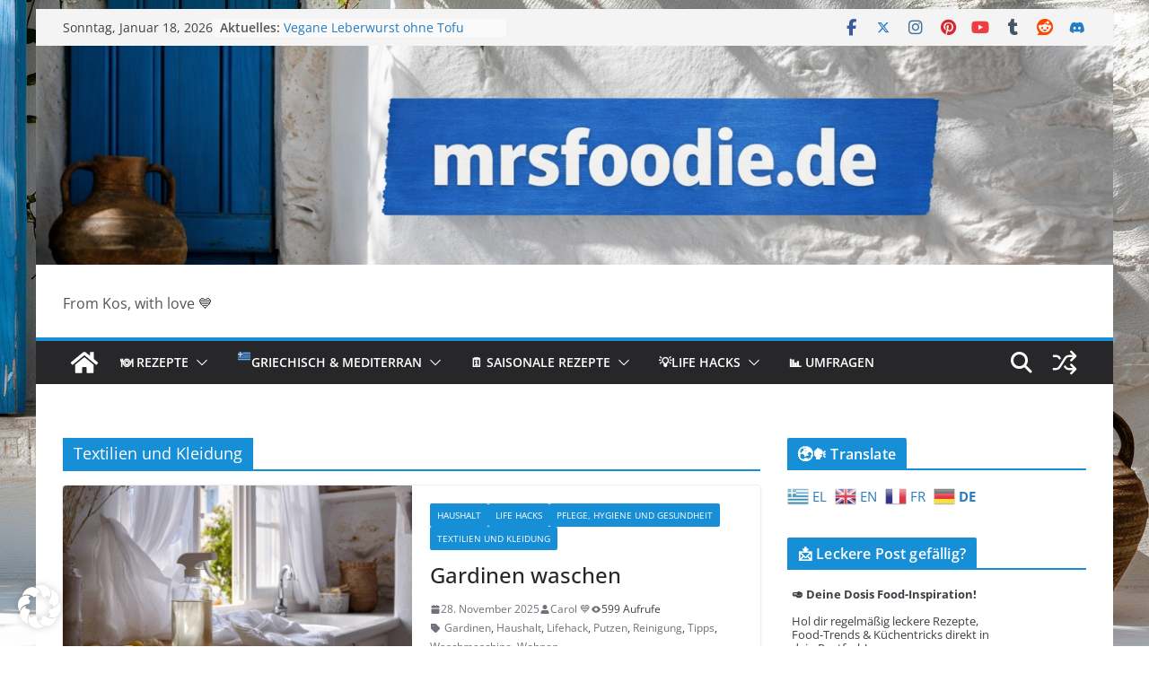

--- FILE ---
content_type: text/html; charset=UTF-8
request_url: https://experiencelowcarb.net/category/life-hacks/textilien-und-kleidung
body_size: 53762
content:
		<!doctype html>
		<html lang="de">
		
<head>

			<meta charset="UTF-8"/>
		<meta name="viewport" content="width=device-width, initial-scale=1">
		<link rel="profile" href="http://gmpg.org/xfn/11"/>
		
	<meta name='robots' content='index, follow, max-image-preview:large, max-snippet:-1, max-video-preview:-1' />
<!-- Google tag (gtag.js) consent mode dataLayer added by Site Kit -->
<script type="text/javascript" id="google_gtagjs-js-consent-mode-data-layer">
/* <![CDATA[ */
window.dataLayer = window.dataLayer || [];function gtag(){dataLayer.push(arguments);}
gtag('consent', 'default', {"ad_personalization":"denied","ad_storage":"denied","ad_user_data":"denied","analytics_storage":"denied","functionality_storage":"denied","security_storage":"denied","personalization_storage":"denied","region":["AT","BE","BG","CH","CY","CZ","DE","DK","EE","ES","FI","FR","GB","GR","HR","HU","IE","IS","IT","LI","LT","LU","LV","MT","NL","NO","PL","PT","RO","SE","SI","SK"],"wait_for_update":500});
window._googlesitekitConsentCategoryMap = {"statistics":["analytics_storage"],"marketing":["ad_storage","ad_user_data","ad_personalization"],"functional":["functionality_storage","security_storage"],"preferences":["personalization_storage"]};
window._googlesitekitConsents = {"ad_personalization":"denied","ad_storage":"denied","ad_user_data":"denied","analytics_storage":"denied","functionality_storage":"denied","security_storage":"denied","personalization_storage":"denied","region":["AT","BE","BG","CH","CY","CZ","DE","DK","EE","ES","FI","FR","GB","GR","HR","HU","IE","IS","IT","LI","LT","LU","LV","MT","NL","NO","PL","PT","RO","SE","SI","SK"],"wait_for_update":500};
/* ]]> */
</script>
<!-- End Google tag (gtag.js) consent mode dataLayer added by Site Kit -->

	<!-- This site is optimized with the Yoast SEO plugin v26.7 - https://yoast.com/wordpress/plugins/seo/ -->
	<title>Textilien und Kleidung Archive - mrsfoodie.de</title>
	<meta name="description" content="Schnelle Alltagsrezepte, mediterrane Klassiker &amp; Food-Hacks – echt, ehrlich und mit viel Liebe gekocht.- mrsfoodie.de" />
	<link rel="canonical" href="https://experiencelowcarb.net/category/life-hacks/textilien-und-kleidung" />
	<meta property="og:locale" content="de_DE" />
	<meta property="og:type" content="article" />
	<meta property="og:title" content="Textilien und Kleidung Archive - mrsfoodie.de" />
	<meta property="og:description" content="Schnelle Alltagsrezepte, mediterrane Klassiker &amp; Food-Hacks – echt, ehrlich und mit viel Liebe gekocht.- mrsfoodie.de" />
	<meta property="og:url" content="https://experiencelowcarb.net/category/life-hacks/textilien-und-kleidung" />
	<meta property="og:site_name" content="mrsfoodie.de" />
	<meta property="og:image" content="https://experiencelowcarb.net/wp-content/uploads/2024/05/dfgdfg.png" />
	<meta property="og:image:width" content="2176" />
	<meta property="og:image:height" content="544" />
	<meta property="og:image:type" content="image/png" />
	<meta name="twitter:card" content="summary_large_image" />
	<script type="application/ld+json" class="yoast-schema-graph">{"@context":"https://schema.org","@graph":[{"@type":"CollectionPage","@id":"https://experiencelowcarb.net/category/life-hacks/textilien-und-kleidung","url":"https://experiencelowcarb.net/category/life-hacks/textilien-und-kleidung","name":"Textilien und Kleidung Archive - mrsfoodie.de","isPartOf":{"@id":"https://experiencelowcarb.net/#website"},"primaryImageOfPage":{"@id":"https://experiencelowcarb.net/category/life-hacks/textilien-und-kleidung#primaryimage"},"image":{"@id":"https://experiencelowcarb.net/category/life-hacks/textilien-und-kleidung#primaryimage"},"thumbnailUrl":"https://experiencelowcarb.net/wp-content/uploads/2025/11/Gardinen-waschen-ohne-Schaum.jpg","description":"Schnelle Alltagsrezepte, mediterrane Klassiker & Food-Hacks – echt, ehrlich und mit viel Liebe gekocht.- mrsfoodie.de","breadcrumb":{"@id":"https://experiencelowcarb.net/category/life-hacks/textilien-und-kleidung#breadcrumb"},"inLanguage":"de"},{"@type":"ImageObject","inLanguage":"de","@id":"https://experiencelowcarb.net/category/life-hacks/textilien-und-kleidung#primaryimage","url":"https://experiencelowcarb.net/wp-content/uploads/2025/11/Gardinen-waschen-ohne-Schaum.jpg","contentUrl":"https://experiencelowcarb.net/wp-content/uploads/2025/11/Gardinen-waschen-ohne-Schaum.jpg","width":1024,"height":1024,"caption":"Gardinen waschen ohne Schaum"},{"@type":"BreadcrumbList","@id":"https://experiencelowcarb.net/category/life-hacks/textilien-und-kleidung#breadcrumb","itemListElement":[{"@type":"ListItem","position":1,"name":"Startseite","item":"https://experiencelowcarb.net/"},{"@type":"ListItem","position":2,"name":"Life Hacks","item":"https://experiencelowcarb.net/category/life-hacks"},{"@type":"ListItem","position":3,"name":"Textilien und Kleidung"}]},{"@type":"WebSite","@id":"https://experiencelowcarb.net/#website","url":"https://experiencelowcarb.net/","name":"mrsfoodie.de","description":"From Kos, with love 💙","publisher":{"@id":"https://experiencelowcarb.net/#/schema/person/5713c93b68a2fcd7b25a96f450f0b977"},"potentialAction":[{"@type":"SearchAction","target":{"@type":"EntryPoint","urlTemplate":"https://experiencelowcarb.net/?s={search_term_string}"},"query-input":{"@type":"PropertyValueSpecification","valueRequired":true,"valueName":"search_term_string"}}],"inLanguage":"de"},{"@type":["Person","Organization"],"@id":"https://experiencelowcarb.net/#/schema/person/5713c93b68a2fcd7b25a96f450f0b977","name":"Carol 💙","image":{"@type":"ImageObject","inLanguage":"de","@id":"https://experiencelowcarb.net/#/schema/person/image/","url":"https://experiencelowcarb.net/wp-content/uploads/2025/11/carol_kos.jpeg","contentUrl":"https://experiencelowcarb.net/wp-content/uploads/2025/11/carol_kos.jpeg","width":864,"height":1093,"caption":"Carol 💙"},"logo":{"@id":"https://experiencelowcarb.net/#/schema/person/image/"},"sameAs":["https://www.mrsfoodie.de","https://www.pinterest.de/0815juni0680/"]}]}</script>
	<!-- / Yoast SEO plugin. -->


<link rel='dns-prefetch' href='//www.googletagmanager.com' />
<link rel='dns-prefetch' href='//pagead2.googlesyndication.com' />
<link rel="alternate" type="application/rss+xml" title="mrsfoodie.de &raquo; Feed" href="https://experiencelowcarb.net/feed" />
<link rel="alternate" type="application/rss+xml" title="mrsfoodie.de &raquo; Kommentar-Feed" href="https://experiencelowcarb.net/comments/feed" />
<link rel="alternate" type="application/rss+xml" title="mrsfoodie.de &raquo; Textilien und Kleidung Kategorie-Feed" href="https://experiencelowcarb.net/category/life-hacks/textilien-und-kleidung/feed" />
<script>(()=>{"use strict";const e=[400,500,600,700,800,900],t=e=>`wprm-min-${e}`,n=e=>`wprm-max-${e}`,s=new Set,o="ResizeObserver"in window,r=o?new ResizeObserver((e=>{for(const t of e)c(t.target)})):null,i=.5/(window.devicePixelRatio||1);function c(s){const o=s.getBoundingClientRect().width||0;for(let r=0;r<e.length;r++){const c=e[r],a=o<=c+i;o>c+i?s.classList.add(t(c)):s.classList.remove(t(c)),a?s.classList.add(n(c)):s.classList.remove(n(c))}}function a(e){s.has(e)||(s.add(e),r&&r.observe(e),c(e))}!function(e=document){e.querySelectorAll(".wprm-recipe").forEach(a)}();if(new MutationObserver((e=>{for(const t of e)for(const e of t.addedNodes)e instanceof Element&&(e.matches?.(".wprm-recipe")&&a(e),e.querySelectorAll?.(".wprm-recipe").forEach(a))})).observe(document.documentElement,{childList:!0,subtree:!0}),!o){let e=0;addEventListener("resize",(()=>{e&&cancelAnimationFrame(e),e=requestAnimationFrame((()=>s.forEach(c)))}),{passive:!0})}})();</script><style id='wp-img-auto-sizes-contain-inline-css' type='text/css'>
img:is([sizes=auto i],[sizes^="auto," i]){contain-intrinsic-size:3000px 1500px}
/*# sourceURL=wp-img-auto-sizes-contain-inline-css */
</style>
<style id='wp-emoji-styles-inline-css' type='text/css'>

	img.wp-smiley, img.emoji {
		display: inline !important;
		border: none !important;
		box-shadow: none !important;
		height: 1em !important;
		width: 1em !important;
		margin: 0 0.07em !important;
		vertical-align: -0.1em !important;
		background: none !important;
		padding: 0 !important;
	}
/*# sourceURL=wp-emoji-styles-inline-css */
</style>
<link rel='stylesheet' id='wp-block-library-css' href='https://experiencelowcarb.net/wp-includes/css/dist/block-library/style.min.css?ver=6.9' type='text/css' media='all' />
<style id='wp-block-heading-inline-css' type='text/css'>
h1:where(.wp-block-heading).has-background,h2:where(.wp-block-heading).has-background,h3:where(.wp-block-heading).has-background,h4:where(.wp-block-heading).has-background,h5:where(.wp-block-heading).has-background,h6:where(.wp-block-heading).has-background{padding:1.25em 2.375em}h1.has-text-align-left[style*=writing-mode]:where([style*=vertical-lr]),h1.has-text-align-right[style*=writing-mode]:where([style*=vertical-rl]),h2.has-text-align-left[style*=writing-mode]:where([style*=vertical-lr]),h2.has-text-align-right[style*=writing-mode]:where([style*=vertical-rl]),h3.has-text-align-left[style*=writing-mode]:where([style*=vertical-lr]),h3.has-text-align-right[style*=writing-mode]:where([style*=vertical-rl]),h4.has-text-align-left[style*=writing-mode]:where([style*=vertical-lr]),h4.has-text-align-right[style*=writing-mode]:where([style*=vertical-rl]),h5.has-text-align-left[style*=writing-mode]:where([style*=vertical-lr]),h5.has-text-align-right[style*=writing-mode]:where([style*=vertical-rl]),h6.has-text-align-left[style*=writing-mode]:where([style*=vertical-lr]),h6.has-text-align-right[style*=writing-mode]:where([style*=vertical-rl]){rotate:180deg}
/*# sourceURL=https://experiencelowcarb.net/wp-includes/blocks/heading/style.min.css */
</style>
<style id='wp-block-paragraph-inline-css' type='text/css'>
.is-small-text{font-size:.875em}.is-regular-text{font-size:1em}.is-large-text{font-size:2.25em}.is-larger-text{font-size:3em}.has-drop-cap:not(:focus):first-letter{float:left;font-size:8.4em;font-style:normal;font-weight:100;line-height:.68;margin:.05em .1em 0 0;text-transform:uppercase}body.rtl .has-drop-cap:not(:focus):first-letter{float:none;margin-left:.1em}p.has-drop-cap.has-background{overflow:hidden}:root :where(p.has-background){padding:1.25em 2.375em}:where(p.has-text-color:not(.has-link-color)) a{color:inherit}p.has-text-align-left[style*="writing-mode:vertical-lr"],p.has-text-align-right[style*="writing-mode:vertical-rl"]{rotate:180deg}
/*# sourceURL=https://experiencelowcarb.net/wp-includes/blocks/paragraph/style.min.css */
</style>
<style id='wp-block-table-inline-css' type='text/css'>
.wp-block-table{overflow-x:auto}.wp-block-table table{border-collapse:collapse;width:100%}.wp-block-table thead{border-bottom:3px solid}.wp-block-table tfoot{border-top:3px solid}.wp-block-table td,.wp-block-table th{border:1px solid;padding:.5em}.wp-block-table .has-fixed-layout{table-layout:fixed;width:100%}.wp-block-table .has-fixed-layout td,.wp-block-table .has-fixed-layout th{word-break:break-word}.wp-block-table.aligncenter,.wp-block-table.alignleft,.wp-block-table.alignright{display:table;width:auto}.wp-block-table.aligncenter td,.wp-block-table.aligncenter th,.wp-block-table.alignleft td,.wp-block-table.alignleft th,.wp-block-table.alignright td,.wp-block-table.alignright th{word-break:break-word}.wp-block-table .has-subtle-light-gray-background-color{background-color:#f3f4f5}.wp-block-table .has-subtle-pale-green-background-color{background-color:#e9fbe5}.wp-block-table .has-subtle-pale-blue-background-color{background-color:#e7f5fe}.wp-block-table .has-subtle-pale-pink-background-color{background-color:#fcf0ef}.wp-block-table.is-style-stripes{background-color:initial;border-collapse:inherit;border-spacing:0}.wp-block-table.is-style-stripes tbody tr:nth-child(odd){background-color:#f0f0f0}.wp-block-table.is-style-stripes.has-subtle-light-gray-background-color tbody tr:nth-child(odd){background-color:#f3f4f5}.wp-block-table.is-style-stripes.has-subtle-pale-green-background-color tbody tr:nth-child(odd){background-color:#e9fbe5}.wp-block-table.is-style-stripes.has-subtle-pale-blue-background-color tbody tr:nth-child(odd){background-color:#e7f5fe}.wp-block-table.is-style-stripes.has-subtle-pale-pink-background-color tbody tr:nth-child(odd){background-color:#fcf0ef}.wp-block-table.is-style-stripes td,.wp-block-table.is-style-stripes th{border-color:#0000}.wp-block-table.is-style-stripes{border-bottom:1px solid #f0f0f0}.wp-block-table .has-border-color td,.wp-block-table .has-border-color th,.wp-block-table .has-border-color tr,.wp-block-table .has-border-color>*{border-color:inherit}.wp-block-table table[style*=border-top-color] tr:first-child,.wp-block-table table[style*=border-top-color] tr:first-child td,.wp-block-table table[style*=border-top-color] tr:first-child th,.wp-block-table table[style*=border-top-color]>*,.wp-block-table table[style*=border-top-color]>* td,.wp-block-table table[style*=border-top-color]>* th{border-top-color:inherit}.wp-block-table table[style*=border-top-color] tr:not(:first-child){border-top-color:initial}.wp-block-table table[style*=border-right-color] td:last-child,.wp-block-table table[style*=border-right-color] th,.wp-block-table table[style*=border-right-color] tr,.wp-block-table table[style*=border-right-color]>*{border-right-color:inherit}.wp-block-table table[style*=border-bottom-color] tr:last-child,.wp-block-table table[style*=border-bottom-color] tr:last-child td,.wp-block-table table[style*=border-bottom-color] tr:last-child th,.wp-block-table table[style*=border-bottom-color]>*,.wp-block-table table[style*=border-bottom-color]>* td,.wp-block-table table[style*=border-bottom-color]>* th{border-bottom-color:inherit}.wp-block-table table[style*=border-bottom-color] tr:not(:last-child){border-bottom-color:initial}.wp-block-table table[style*=border-left-color] td:first-child,.wp-block-table table[style*=border-left-color] th,.wp-block-table table[style*=border-left-color] tr,.wp-block-table table[style*=border-left-color]>*{border-left-color:inherit}.wp-block-table table[style*=border-style] td,.wp-block-table table[style*=border-style] th,.wp-block-table table[style*=border-style] tr,.wp-block-table table[style*=border-style]>*{border-style:inherit}.wp-block-table table[style*=border-width] td,.wp-block-table table[style*=border-width] th,.wp-block-table table[style*=border-width] tr,.wp-block-table table[style*=border-width]>*{border-style:inherit;border-width:inherit}
/*# sourceURL=https://experiencelowcarb.net/wp-includes/blocks/table/style.min.css */
</style>
<style id='wp-block-table-theme-inline-css' type='text/css'>
.wp-block-table{margin:0 0 1em}.wp-block-table td,.wp-block-table th{word-break:normal}.wp-block-table :where(figcaption){color:#555;font-size:13px;text-align:center}.is-dark-theme .wp-block-table :where(figcaption){color:#ffffffa6}
/*# sourceURL=https://experiencelowcarb.net/wp-includes/blocks/table/theme.min.css */
</style>
<style id='global-styles-inline-css' type='text/css'>
:root{--wp--preset--aspect-ratio--square: 1;--wp--preset--aspect-ratio--4-3: 4/3;--wp--preset--aspect-ratio--3-4: 3/4;--wp--preset--aspect-ratio--3-2: 3/2;--wp--preset--aspect-ratio--2-3: 2/3;--wp--preset--aspect-ratio--16-9: 16/9;--wp--preset--aspect-ratio--9-16: 9/16;--wp--preset--color--black: #000000;--wp--preset--color--cyan-bluish-gray: #abb8c3;--wp--preset--color--white: #ffffff;--wp--preset--color--pale-pink: #f78da7;--wp--preset--color--vivid-red: #cf2e2e;--wp--preset--color--luminous-vivid-orange: #ff6900;--wp--preset--color--luminous-vivid-amber: #fcb900;--wp--preset--color--light-green-cyan: #7bdcb5;--wp--preset--color--vivid-green-cyan: #00d084;--wp--preset--color--pale-cyan-blue: #8ed1fc;--wp--preset--color--vivid-cyan-blue: #0693e3;--wp--preset--color--vivid-purple: #9b51e0;--wp--preset--color--cm-color-1: #257BC1;--wp--preset--color--cm-color-2: #2270B0;--wp--preset--color--cm-color-3: #FFFFFF;--wp--preset--color--cm-color-4: #F9FEFD;--wp--preset--color--cm-color-5: #27272A;--wp--preset--color--cm-color-6: #16181A;--wp--preset--color--cm-color-7: #8F8F8F;--wp--preset--color--cm-color-8: #FFFFFF;--wp--preset--color--cm-color-9: #C7C7C7;--wp--preset--gradient--vivid-cyan-blue-to-vivid-purple: linear-gradient(135deg,rgb(6,147,227) 0%,rgb(155,81,224) 100%);--wp--preset--gradient--light-green-cyan-to-vivid-green-cyan: linear-gradient(135deg,rgb(122,220,180) 0%,rgb(0,208,130) 100%);--wp--preset--gradient--luminous-vivid-amber-to-luminous-vivid-orange: linear-gradient(135deg,rgb(252,185,0) 0%,rgb(255,105,0) 100%);--wp--preset--gradient--luminous-vivid-orange-to-vivid-red: linear-gradient(135deg,rgb(255,105,0) 0%,rgb(207,46,46) 100%);--wp--preset--gradient--very-light-gray-to-cyan-bluish-gray: linear-gradient(135deg,rgb(238,238,238) 0%,rgb(169,184,195) 100%);--wp--preset--gradient--cool-to-warm-spectrum: linear-gradient(135deg,rgb(74,234,220) 0%,rgb(151,120,209) 20%,rgb(207,42,186) 40%,rgb(238,44,130) 60%,rgb(251,105,98) 80%,rgb(254,248,76) 100%);--wp--preset--gradient--blush-light-purple: linear-gradient(135deg,rgb(255,206,236) 0%,rgb(152,150,240) 100%);--wp--preset--gradient--blush-bordeaux: linear-gradient(135deg,rgb(254,205,165) 0%,rgb(254,45,45) 50%,rgb(107,0,62) 100%);--wp--preset--gradient--luminous-dusk: linear-gradient(135deg,rgb(255,203,112) 0%,rgb(199,81,192) 50%,rgb(65,88,208) 100%);--wp--preset--gradient--pale-ocean: linear-gradient(135deg,rgb(255,245,203) 0%,rgb(182,227,212) 50%,rgb(51,167,181) 100%);--wp--preset--gradient--electric-grass: linear-gradient(135deg,rgb(202,248,128) 0%,rgb(113,206,126) 100%);--wp--preset--gradient--midnight: linear-gradient(135deg,rgb(2,3,129) 0%,rgb(40,116,252) 100%);--wp--preset--font-size--small: 13px;--wp--preset--font-size--medium: 20px;--wp--preset--font-size--large: 36px;--wp--preset--font-size--x-large: 42px;--wp--preset--font-family--dm-sans: DM Sans, sans-serif;--wp--preset--font-family--public-sans: Public Sans, sans-serif;--wp--preset--font-family--roboto: Roboto, sans-serif;--wp--preset--font-family--segoe-ui: Segoe UI, Arial, sans-serif;--wp--preset--spacing--20: 0.44rem;--wp--preset--spacing--30: 0.67rem;--wp--preset--spacing--40: 1rem;--wp--preset--spacing--50: 1.5rem;--wp--preset--spacing--60: 2.25rem;--wp--preset--spacing--70: 3.38rem;--wp--preset--spacing--80: 5.06rem;--wp--preset--shadow--natural: 6px 6px 9px rgba(0, 0, 0, 0.2);--wp--preset--shadow--deep: 12px 12px 50px rgba(0, 0, 0, 0.4);--wp--preset--shadow--sharp: 6px 6px 0px rgba(0, 0, 0, 0.2);--wp--preset--shadow--outlined: 6px 6px 0px -3px rgb(255, 255, 255), 6px 6px rgb(0, 0, 0);--wp--preset--shadow--crisp: 6px 6px 0px rgb(0, 0, 0);}:root { --wp--style--global--content-size: 760px;--wp--style--global--wide-size: 1160px; }:where(body) { margin: 0; }.wp-site-blocks > .alignleft { float: left; margin-right: 2em; }.wp-site-blocks > .alignright { float: right; margin-left: 2em; }.wp-site-blocks > .aligncenter { justify-content: center; margin-left: auto; margin-right: auto; }:where(.wp-site-blocks) > * { margin-block-start: 24px; margin-block-end: 0; }:where(.wp-site-blocks) > :first-child { margin-block-start: 0; }:where(.wp-site-blocks) > :last-child { margin-block-end: 0; }:root { --wp--style--block-gap: 24px; }:root :where(.is-layout-flow) > :first-child{margin-block-start: 0;}:root :where(.is-layout-flow) > :last-child{margin-block-end: 0;}:root :where(.is-layout-flow) > *{margin-block-start: 24px;margin-block-end: 0;}:root :where(.is-layout-constrained) > :first-child{margin-block-start: 0;}:root :where(.is-layout-constrained) > :last-child{margin-block-end: 0;}:root :where(.is-layout-constrained) > *{margin-block-start: 24px;margin-block-end: 0;}:root :where(.is-layout-flex){gap: 24px;}:root :where(.is-layout-grid){gap: 24px;}.is-layout-flow > .alignleft{float: left;margin-inline-start: 0;margin-inline-end: 2em;}.is-layout-flow > .alignright{float: right;margin-inline-start: 2em;margin-inline-end: 0;}.is-layout-flow > .aligncenter{margin-left: auto !important;margin-right: auto !important;}.is-layout-constrained > .alignleft{float: left;margin-inline-start: 0;margin-inline-end: 2em;}.is-layout-constrained > .alignright{float: right;margin-inline-start: 2em;margin-inline-end: 0;}.is-layout-constrained > .aligncenter{margin-left: auto !important;margin-right: auto !important;}.is-layout-constrained > :where(:not(.alignleft):not(.alignright):not(.alignfull)){max-width: var(--wp--style--global--content-size);margin-left: auto !important;margin-right: auto !important;}.is-layout-constrained > .alignwide{max-width: var(--wp--style--global--wide-size);}body .is-layout-flex{display: flex;}.is-layout-flex{flex-wrap: wrap;align-items: center;}.is-layout-flex > :is(*, div){margin: 0;}body .is-layout-grid{display: grid;}.is-layout-grid > :is(*, div){margin: 0;}body{padding-top: 0px;padding-right: 0px;padding-bottom: 0px;padding-left: 0px;}a:where(:not(.wp-element-button)){text-decoration: underline;}:root :where(.wp-element-button, .wp-block-button__link){background-color: #32373c;border-width: 0;color: #fff;font-family: inherit;font-size: inherit;font-style: inherit;font-weight: inherit;letter-spacing: inherit;line-height: inherit;padding-top: calc(0.667em + 2px);padding-right: calc(1.333em + 2px);padding-bottom: calc(0.667em + 2px);padding-left: calc(1.333em + 2px);text-decoration: none;text-transform: inherit;}.has-black-color{color: var(--wp--preset--color--black) !important;}.has-cyan-bluish-gray-color{color: var(--wp--preset--color--cyan-bluish-gray) !important;}.has-white-color{color: var(--wp--preset--color--white) !important;}.has-pale-pink-color{color: var(--wp--preset--color--pale-pink) !important;}.has-vivid-red-color{color: var(--wp--preset--color--vivid-red) !important;}.has-luminous-vivid-orange-color{color: var(--wp--preset--color--luminous-vivid-orange) !important;}.has-luminous-vivid-amber-color{color: var(--wp--preset--color--luminous-vivid-amber) !important;}.has-light-green-cyan-color{color: var(--wp--preset--color--light-green-cyan) !important;}.has-vivid-green-cyan-color{color: var(--wp--preset--color--vivid-green-cyan) !important;}.has-pale-cyan-blue-color{color: var(--wp--preset--color--pale-cyan-blue) !important;}.has-vivid-cyan-blue-color{color: var(--wp--preset--color--vivid-cyan-blue) !important;}.has-vivid-purple-color{color: var(--wp--preset--color--vivid-purple) !important;}.has-cm-color-1-color{color: var(--wp--preset--color--cm-color-1) !important;}.has-cm-color-2-color{color: var(--wp--preset--color--cm-color-2) !important;}.has-cm-color-3-color{color: var(--wp--preset--color--cm-color-3) !important;}.has-cm-color-4-color{color: var(--wp--preset--color--cm-color-4) !important;}.has-cm-color-5-color{color: var(--wp--preset--color--cm-color-5) !important;}.has-cm-color-6-color{color: var(--wp--preset--color--cm-color-6) !important;}.has-cm-color-7-color{color: var(--wp--preset--color--cm-color-7) !important;}.has-cm-color-8-color{color: var(--wp--preset--color--cm-color-8) !important;}.has-cm-color-9-color{color: var(--wp--preset--color--cm-color-9) !important;}.has-black-background-color{background-color: var(--wp--preset--color--black) !important;}.has-cyan-bluish-gray-background-color{background-color: var(--wp--preset--color--cyan-bluish-gray) !important;}.has-white-background-color{background-color: var(--wp--preset--color--white) !important;}.has-pale-pink-background-color{background-color: var(--wp--preset--color--pale-pink) !important;}.has-vivid-red-background-color{background-color: var(--wp--preset--color--vivid-red) !important;}.has-luminous-vivid-orange-background-color{background-color: var(--wp--preset--color--luminous-vivid-orange) !important;}.has-luminous-vivid-amber-background-color{background-color: var(--wp--preset--color--luminous-vivid-amber) !important;}.has-light-green-cyan-background-color{background-color: var(--wp--preset--color--light-green-cyan) !important;}.has-vivid-green-cyan-background-color{background-color: var(--wp--preset--color--vivid-green-cyan) !important;}.has-pale-cyan-blue-background-color{background-color: var(--wp--preset--color--pale-cyan-blue) !important;}.has-vivid-cyan-blue-background-color{background-color: var(--wp--preset--color--vivid-cyan-blue) !important;}.has-vivid-purple-background-color{background-color: var(--wp--preset--color--vivid-purple) !important;}.has-cm-color-1-background-color{background-color: var(--wp--preset--color--cm-color-1) !important;}.has-cm-color-2-background-color{background-color: var(--wp--preset--color--cm-color-2) !important;}.has-cm-color-3-background-color{background-color: var(--wp--preset--color--cm-color-3) !important;}.has-cm-color-4-background-color{background-color: var(--wp--preset--color--cm-color-4) !important;}.has-cm-color-5-background-color{background-color: var(--wp--preset--color--cm-color-5) !important;}.has-cm-color-6-background-color{background-color: var(--wp--preset--color--cm-color-6) !important;}.has-cm-color-7-background-color{background-color: var(--wp--preset--color--cm-color-7) !important;}.has-cm-color-8-background-color{background-color: var(--wp--preset--color--cm-color-8) !important;}.has-cm-color-9-background-color{background-color: var(--wp--preset--color--cm-color-9) !important;}.has-black-border-color{border-color: var(--wp--preset--color--black) !important;}.has-cyan-bluish-gray-border-color{border-color: var(--wp--preset--color--cyan-bluish-gray) !important;}.has-white-border-color{border-color: var(--wp--preset--color--white) !important;}.has-pale-pink-border-color{border-color: var(--wp--preset--color--pale-pink) !important;}.has-vivid-red-border-color{border-color: var(--wp--preset--color--vivid-red) !important;}.has-luminous-vivid-orange-border-color{border-color: var(--wp--preset--color--luminous-vivid-orange) !important;}.has-luminous-vivid-amber-border-color{border-color: var(--wp--preset--color--luminous-vivid-amber) !important;}.has-light-green-cyan-border-color{border-color: var(--wp--preset--color--light-green-cyan) !important;}.has-vivid-green-cyan-border-color{border-color: var(--wp--preset--color--vivid-green-cyan) !important;}.has-pale-cyan-blue-border-color{border-color: var(--wp--preset--color--pale-cyan-blue) !important;}.has-vivid-cyan-blue-border-color{border-color: var(--wp--preset--color--vivid-cyan-blue) !important;}.has-vivid-purple-border-color{border-color: var(--wp--preset--color--vivid-purple) !important;}.has-cm-color-1-border-color{border-color: var(--wp--preset--color--cm-color-1) !important;}.has-cm-color-2-border-color{border-color: var(--wp--preset--color--cm-color-2) !important;}.has-cm-color-3-border-color{border-color: var(--wp--preset--color--cm-color-3) !important;}.has-cm-color-4-border-color{border-color: var(--wp--preset--color--cm-color-4) !important;}.has-cm-color-5-border-color{border-color: var(--wp--preset--color--cm-color-5) !important;}.has-cm-color-6-border-color{border-color: var(--wp--preset--color--cm-color-6) !important;}.has-cm-color-7-border-color{border-color: var(--wp--preset--color--cm-color-7) !important;}.has-cm-color-8-border-color{border-color: var(--wp--preset--color--cm-color-8) !important;}.has-cm-color-9-border-color{border-color: var(--wp--preset--color--cm-color-9) !important;}.has-vivid-cyan-blue-to-vivid-purple-gradient-background{background: var(--wp--preset--gradient--vivid-cyan-blue-to-vivid-purple) !important;}.has-light-green-cyan-to-vivid-green-cyan-gradient-background{background: var(--wp--preset--gradient--light-green-cyan-to-vivid-green-cyan) !important;}.has-luminous-vivid-amber-to-luminous-vivid-orange-gradient-background{background: var(--wp--preset--gradient--luminous-vivid-amber-to-luminous-vivid-orange) !important;}.has-luminous-vivid-orange-to-vivid-red-gradient-background{background: var(--wp--preset--gradient--luminous-vivid-orange-to-vivid-red) !important;}.has-very-light-gray-to-cyan-bluish-gray-gradient-background{background: var(--wp--preset--gradient--very-light-gray-to-cyan-bluish-gray) !important;}.has-cool-to-warm-spectrum-gradient-background{background: var(--wp--preset--gradient--cool-to-warm-spectrum) !important;}.has-blush-light-purple-gradient-background{background: var(--wp--preset--gradient--blush-light-purple) !important;}.has-blush-bordeaux-gradient-background{background: var(--wp--preset--gradient--blush-bordeaux) !important;}.has-luminous-dusk-gradient-background{background: var(--wp--preset--gradient--luminous-dusk) !important;}.has-pale-ocean-gradient-background{background: var(--wp--preset--gradient--pale-ocean) !important;}.has-electric-grass-gradient-background{background: var(--wp--preset--gradient--electric-grass) !important;}.has-midnight-gradient-background{background: var(--wp--preset--gradient--midnight) !important;}.has-small-font-size{font-size: var(--wp--preset--font-size--small) !important;}.has-medium-font-size{font-size: var(--wp--preset--font-size--medium) !important;}.has-large-font-size{font-size: var(--wp--preset--font-size--large) !important;}.has-x-large-font-size{font-size: var(--wp--preset--font-size--x-large) !important;}.has-dm-sans-font-family{font-family: var(--wp--preset--font-family--dm-sans) !important;}.has-public-sans-font-family{font-family: var(--wp--preset--font-family--public-sans) !important;}.has-roboto-font-family{font-family: var(--wp--preset--font-family--roboto) !important;}.has-segoe-ui-font-family{font-family: var(--wp--preset--font-family--segoe-ui) !important;}
/*# sourceURL=global-styles-inline-css */
</style>

<link rel='stylesheet' id='wprm-public-css' href='https://experiencelowcarb.net/wp-content/plugins/wp-recipe-maker/dist/public-modern.css?ver=10.3.2' type='text/css' media='all' />
<link rel='stylesheet' id='dashicons-css' href='https://experiencelowcarb.net/wp-includes/css/dashicons.min.css?ver=6.9' type='text/css' media='all' />
<link rel='stylesheet' id='everest-forms-general-css' href='https://experiencelowcarb.net/wp-content/plugins/everest-forms/assets/css/everest-forms.css?ver=3.4.1' type='text/css' media='all' />
<link rel='stylesheet' id='jquery-intl-tel-input-css' href='https://experiencelowcarb.net/wp-content/plugins/everest-forms/assets/css/intlTelInput.css?ver=3.4.1' type='text/css' media='all' />
<link rel='stylesheet' id='wp-polls-css' href='https://experiencelowcarb.net/wp-content/plugins/wp-polls/polls-css.css?ver=2.77.3' type='text/css' media='all' />
<style id='wp-polls-inline-css' type='text/css'>
.wp-polls .pollbar {
	margin: 1px;
	font-size: 8px;
	line-height: 10px;
	height: 10px;
	background: #178fd6;
	border: 1px solid #000000;
}

/*# sourceURL=wp-polls-inline-css */
</style>
<link rel='stylesheet' id='ppress-frontend-css' href='https://experiencelowcarb.net/wp-content/plugins/wp-user-avatar/assets/css/frontend.min.css?ver=4.16.8' type='text/css' media='all' />
<link rel='stylesheet' id='ppress-flatpickr-css' href='https://experiencelowcarb.net/wp-content/plugins/wp-user-avatar/assets/flatpickr/flatpickr.min.css?ver=4.16.8' type='text/css' media='all' />
<link rel='stylesheet' id='ppress-select2-css' href='https://experiencelowcarb.net/wp-content/plugins/wp-user-avatar/assets/select2/select2.min.css?ver=6.9' type='text/css' media='all' />
<link rel='stylesheet' id='colormag_style-css' href='https://experiencelowcarb.net/wp-content/themes/colormag-pro/style.css?ver=5.1.4' type='text/css' media='all' />
<style id='colormag_style-inline-css' type='text/css'>
.colormag-button,
			blockquote, button,
			input[type=reset],
			input[type=button],
			input[type=submit],
			.cm-home-icon.front_page_on,
			.cm-post-categories a,
			.cm-primary-nav ul li ul li:hover,
			.cm-primary-nav ul li.current-menu-item,
			.cm-primary-nav ul li.current_page_ancestor,
			.cm-primary-nav ul li.current-menu-ancestor,
			.cm-primary-nav ul li.current_page_item,
			.cm-primary-nav ul li:hover,
			.cm-primary-nav ul li.focus,
			.cm-mobile-nav li a:hover,
			.colormag-header-clean #cm-primary-nav .cm-menu-toggle:hover,
			.cm-header .cm-mobile-nav li:hover,
			.cm-header .cm-mobile-nav li.current-page-ancestor,
			.cm-header .cm-mobile-nav li.current-menu-ancestor,
			.cm-header .cm-mobile-nav li.current-page-item,
			.cm-header .cm-mobile-nav li.current-menu-item,
			.cm-primary-nav ul li.focus > a,
			.cm-layout-2 .cm-primary-nav ul ul.sub-menu li.focus > a,
			.cm-mobile-nav .current-menu-item>a, .cm-mobile-nav .current_page_item>a,
			.colormag-header-clean .cm-mobile-nav li:hover > a,
			.colormag-header-clean .cm-mobile-nav li.current-page-ancestor > a,
			.colormag-header-clean .cm-mobile-nav li.current-menu-ancestor > a,
			.colormag-header-clean .cm-mobile-nav li.current-page-item > a,
			.colormag-header-clean .cm-mobile-nav li.current-menu-item > a,
			.fa.search-top:hover,
			.widget_call_to_action .btn--primary,
			.colormag-footer--classic .cm-footer-cols .cm-row .cm-widget-title span::before,
			.colormag-footer--classic-bordered .cm-footer-cols .cm-row .cm-widget-title span::before,
			.cm-featured-posts .cm-widget-title span,
			.cm-featured-category-slider-widget .cm-slide-content .cm-entry-header-meta .cm-post-categories a,
			.cm-highlighted-posts .cm-post-content .cm-entry-header-meta .cm-post-categories a,
			.cm-category-slide-next, .cm-category-slide-prev, .slide-next,
			.slide-prev, .cm-tabbed-widget ul li, .cm-posts .wp-pagenavi .current,
			.cm-posts .wp-pagenavi a:hover, .cm-secondary .cm-widget-title span,
			.cm-posts .post .cm-post-content .cm-entry-header-meta .cm-post-categories a,
			.cm-page-header .cm-page-title span, .entry-meta .post-format i,
			.format-link, .cm-entry-button, .infinite-scroll .tg-infinite-scroll,
			.no-more-post-text, .pagination span,
			.cm-footer-cols .cm-row .cm-widget-title span,
			.advertisement_above_footer .cm-widget-title span,
			.error, .cm-primary .cm-widget-title span,
			.related-posts-wrapper.style-three .cm-post-content .cm-entry-title a:hover:before,
			.cm-slider-area .cm-widget-title span,
			.cm-beside-slider-widget .cm-widget-title span,
			.top-full-width-sidebar .cm-widget-title span,
			.wp-block-quote, .wp-block-quote.is-style-large,
			.wp-block-quote.has-text-align-right,
			.page-numbers .current, .search-wrap button,
			.cm-error-404 .cm-btn, .widget .wp-block-heading, .wp-block-search button,
			.widget a::before, .cm-post-date a::before,
			.byline a::before,
			.colormag-footer--classic-bordered .cm-widget-title::before,
			.wp-block-button__link,
			#cm-tertiary .cm-widget-title span,
			.link-pagination .post-page-numbers.current,
			.wp-block-query-pagination-numbers .page-numbers.current,
			.wp-element-button,
			.wp-block-button .wp-block-button__link,
			.wp-element-button,
			.cm-layout-2 .cm-primary-nav ul ul.sub-menu li:hover,
			.cm-layout-2 .cm-primary-nav ul ul.sub-menu li.current-menu-ancestor,
			.cm-layout-2 .cm-primary-nav ul ul.sub-menu li.current-menu-item,
			.cm-layout-2 .cm-primary-nav ul ul.sub-menu li.focus,
			.cm-primary-nav .cm-random-post a:hover,
			.cm-primary-nav .cm-home-icon a:hover,
			.tg-infinite-pagination .tg-load-more,
			.comment .comment-author-link .post-author,
			.cm-footer-builder .cm-widget-title span,
			.wp-block-search .wp-element-button:hover{background-color:#178fd6;}a,
			.cm-layout-2 #cm-primary-nav .fa.search-top:hover,
			.cm-layout-2 #cm-primary-nav.cm-mobile-nav .cm-random-post a:hover .fa-random,
			.cm-layout-2 #cm-primary-nav.cm-primary-nav .cm-random-post a:hover .fa-random,
			.cm-layout-2 .breaking-news .newsticker a:hover,
			.cm-layout-2 .cm-primary-nav ul li.current-menu-item > a,
			.cm-layout-2 .cm-primary-nav ul li.current_page_item > a,
			.cm-layout-2 .cm-primary-nav ul li:hover > a,
			.cm-layout-2 .cm-primary-nav ul li.focus > a
			.dark-skin .cm-layout-2-style-1 #cm-primary-nav.cm-primary-nav .cm-home-icon:hover .fa,
			.byline a:hover, .comments a:hover, .cm-edit-link a:hover, .cm-post-date a:hover,
			.social-links:not(.cm-header-actions .social-links) i.fa:hover, .cm-tag-links a:hover,
			.colormag-header-clean .social-links li:hover i.fa, .cm-layout-2-style-1 .social-links li:hover i.fa,
			.colormag-header-clean .breaking-news .newsticker a:hover, .widget_featured_posts .article-content .cm-entry-title a:hover,
			.widget_featured_slider .slide-content .cm-below-entry-meta .byline a:hover,
			.widget_featured_slider .slide-content .cm-below-entry-meta .comments a:hover,
			.widget_featured_slider .slide-content .cm-below-entry-meta .cm-post-date a:hover,
			.widget_featured_slider .slide-content .cm-entry-title a:hover,
			.widget_block_picture_news.widget_featured_posts .article-content .cm-entry-title a:hover,
			.widget_highlighted_posts .article-content .cm-below-entry-meta .byline a:hover,
			.widget_highlighted_posts .article-content .cm-below-entry-meta .comments a:hover,
			.widget_highlighted_posts .article-content .cm-below-entry-meta .cm-post-date a:hover,
			.widget_highlighted_posts .article-content .cm-entry-title a:hover, i.fa-arrow-up, i.fa-arrow-down,
			.cm-site-title a, #content .post .article-content .cm-entry-title a:hover, .entry-meta .byline i,
			.entry-meta .cat-links i, .entry-meta a, .post .cm-entry-title a:hover, .search .cm-entry-title a:hover,
			.entry-meta .comments-link a:hover, .entry-meta .cm-edit-link a:hover, .entry-meta .cm-post-date a:hover,
			.entry-meta .cm-tag-links a:hover, .single #content .tags a:hover, .count, .next a:hover, .previous a:hover,
			.related-posts-main-title .fa, .single-related-posts .article-content .cm-entry-title a:hover,
			.pagination a span:hover,
			#content .comments-area a.comment-cm-edit-link:hover, #content .comments-area a.comment-permalink:hover,
			#content .comments-area article header cite a:hover, .comments-area .comment-author-link a:hover,
			.comment .comment-reply-link:hover,
			.nav-next a, .nav-previous a,
			#cm-footer .cm-footer-menu ul li a:hover,
			.cm-footer-cols .cm-row a:hover, a#scroll-up i, .related-posts-wrapper-flyout .cm-entry-title a:hover,
			.human-diff-time .human-diff-time-display:hover,
			.cm-layout-2-style-1 #cm-primary-nav .fa:hover,
			.cm-footer-bar a,
			.cm-post-date a:hover,
			.cm-author a:hover,
			.cm-comments-link a:hover,
			.cm-tag-links a:hover,
			.cm-edit-link a:hover,
			.cm-footer-bar .copyright a,
			.cm-featured-posts .cm-entry-title a:hover,
            .cm-featured-posts--style-5.cm-featured-posts .cm-post-title-below-image .cm-post .cm-post-content .cm-entry-title a:hover,
			.cm-posts .post .cm-post-content .cm-entry-title a:hover,
			.cm-posts .post .single-title-above .cm-entry-title a:hover,
			.cm-layout-2 .cm-primary-nav ul li:hover > a,
			.cm-layout-2 #cm-primary-nav .fa:hover,
			.cm-entry-title a:hover,
			button:hover, input[type="button"]:hover,
			input[type="reset"]:hover,
			input[type="submit"]:hover,
			.wp-block-button .wp-block-button__link:hover,
			.cm-button:hover,
			.wp-element-button:hover,
			li.product .added_to_cart:hover,
			.comments-area .comment-permalink:hover{color:#178fd6;}#cm-primary-nav,
			.cm-contained .cm-header-2 .cm-row, .cm-header-builder.cm-full-width .cm-main-header .cm-header-bottom-row{border-top-color:#178fd6;}.cm-layout-2 #cm-primary-nav,
			.cm-layout-2 .cm-primary-nav ul ul.sub-menu li:hover,
			.cm-layout-2 .cm-primary-nav ul > li:hover > a,
			.cm-layout-2 .cm-primary-nav ul > li.current-menu-item > a,
			.cm-layout-2 .cm-primary-nav ul > li.current-menu-ancestor > a,
			.cm-layout-2 .cm-primary-nav ul ul.sub-menu li.current-menu-ancestor,
			.cm-layout-2 .cm-primary-nav ul ul.sub-menu li.current-menu-item,
			.cm-layout-2 .cm-primary-nav ul ul.sub-menu li.focus,
			cm-layout-2 .cm-primary-nav ul ul.sub-menu li.current-menu-ancestor,
			cm-layout-2 .cm-primary-nav ul ul.sub-menu li.current-menu-item,
			cm-layout-2 #cm-primary-nav .cm-menu-toggle:hover,
			cm-layout-2 #cm-primary-nav.cm-mobile-nav .cm-menu-toggle,
			cm-layout-2 .cm-primary-nav ul > li:hover > a,
			cm-layout-2 .cm-primary-nav ul > li.current-menu-item > a,
			cm-layout-2 .cm-primary-nav ul > li.current-menu-ancestor > a,
			.cm-layout-2 .cm-primary-nav ul li.focus > a, .pagination a span:hover,
			.cm-error-404 .cm-btn,
			.single-post .cm-post-categories a::after,
			.widget .block-title,
			.cm-layout-2 .cm-primary-nav ul li.focus > a,
			button,
			input[type="button"],
			input[type="reset"],
			input[type="submit"],
			.wp-block-button .wp-block-button__link,
			.cm-button,
			.wp-element-button,
			li.product .added_to_cart{border-color:#178fd6;}.cm-secondary .cm-widget-title,
			#cm-tertiary .cm-widget-title,
			.widget_featured_posts .widget-title,
			#secondary .widget-title,
			#cm-tertiary .widget-title,
			.cm-page-header .cm-page-title,
			.cm-footer-cols .cm-row .widget-title,
			.advertisement_above_footer .widget-title,
			#primary .widget-title,
			.widget_slider_area .widget-title,
			.widget_beside_slider .widget-title,
			.top-full-width-sidebar .widget-title,
			.cm-footer-cols .cm-row .cm-widget-title,
			.cm-footer-bar .copyright a,
			.cm-layout-2.cm-layout-2-style-2 #cm-primary-nav,
			.cm-layout-2 .cm-primary-nav ul > li:hover > a,
			.cm-footer-builder .cm-widget-title,
			.cm-layout-2 .cm-primary-nav ul > li.current-menu-item > a{border-bottom-color:#178fd6;}.cm-entry-summary a,
			.mzb-featured-categories .mzb-post-title a,
			.mzb-tab-post .mzb-post-title a,
			.mzb-post-list .mzb-post-title a,
			.mzb-featured-posts .mzb-post-title a,
			.mzb-featured-categories .mzb-post-title a{color:#207daf;}.post .cm-entry-summary a:hover,
			.mzb-featured-categories .mzb-post-title a:hover,
			.mzb-tab-post .mzb-post-title a:hover,
			.mzb-post-list .mzb-post-title a:hover,
			.mzb-featured-posts .mzb-post-title a:hover,
			.mzb-featured-categories .mzb-post-title a:hover{color:#207daf;}@media screen and (min-width: 992px) {.cm-primary{width:70%;}}.cm-site-branding img{height:100px;}.cm-header .cm-menu-toggle svg,
			.cm-header .cm-menu-toggle svg{fill:#fff;}.blog .cm-posts .post .cm-post-content .human-diff-time .human-diff-time-display,
			.blog .cm-posts .post .cm-post-content .cm-below-entry-meta .cm-post-date a,
			.blog .cm-posts .post .cm-post-content .cm-below-entry-meta .cm-author,
			.blog .cm-posts .post .cm-post-content .cm-below-entry-meta .cm-author a,
			.blog .cm-posts .post .cm-post-content .cm-below-entry-meta .cm-post-views a,
			.blog .cm-posts .post .cm-post-content .cm-below-entry-meta .cm-tag-links a,
			.blog .cm-posts .post .cm-post-content .cm-below-entry-meta .cm-comments-link a,
			.blog .cm-posts .post .cm-post-content .cm-below-entry-meta .cm-edit-link a,
			.blog .cm-posts .post .cm-post-content .cm-below-entry-meta .cm-edit-link i,
			.blog .cm-posts .post .cm-post-content .cm-below-entry-meta .cm-post-views,
			.blog .cm-posts .post .cm-post-content .cm-below-entry-meta .cm-reading-time,
			.blog .cm-posts .post .cm-post-content .cm-below-entry-meta .cm-reading-time::before{}.search .cm-posts .post .cm-post-content .human-diff-time .human-diff-time-display,
			.search .cm-posts .post .cm-post-content .cm-below-entry-meta .cm-post-date a,
			.search .cm-posts .post .cm-post-content .cm-below-entry-meta .cm-author,
			.search .cm-posts .post .cm-post-content .cm-below-entry-meta .cm-author a,
			.search .cm-posts .post .cm-post-content .cm-below-entry-meta .cm-post-views a,
			.search .cm-posts .post .cm-post-content .cm-below-entry-meta .cm-tag-links a,
			.search .cm-posts .post .cm-post-content .cm-below-entry-meta .cm-comments-link a,
			.search .cm-posts .post .cm-post-content .cm-below-entry-meta .cm-edit-link a,
			.search .cm-posts .post .cm-post-content .cm-below-entry-meta .cm-edit-link i,
			.search .cm-posts .post .cm-post-content .cm-below-entry-meta .cm-post-views,
			.search .cm-posts .post .cm-post-content .cm-below-entry-meta .cm-reading-time,
			.search .cm-posts .post .cm-post-content .cm-below-entry-meta .cm-reading-time::before{}.single-post .cm-posts .post .cm-post-content .human-diff-time .human-diff-time-display,
			.single-post .cm-posts .post .cm-post-content .cm-below-entry-meta .cm-post-date a,
			.single-post .cm-posts .post .cm-post-content .cm-below-entry-meta .cm-author,
			.single-post .cm-posts .post .cm-post-content .cm-below-entry-meta .cm-author a,
			.single-post .cm-posts .post .cm-post-content .cm-below-entry-meta .cm-post-views a,
			.single-post .cm-posts .post .cm-post-content .cm-below-entry-meta .cm-tag-links a,
			.single-post .cm-posts .post .cm-post-content .cm-below-entry-meta .cm-comments-link a,
			.single-post .cm-posts .post .cm-post-content .cm-below-entry-meta .cm-edit-link a,
			.single-post .cm-posts .post .cm-post-content .cm-below-entry-meta .cm-edit-link i,
			.single-post .cm-posts .post .cm-post-content .cm-below-entry-meta .cm-post-views,
			.single-post .cm-posts .post .cm-post-content .cm-below-entry-meta .cm-reading-time,
			.single-post .cm-posts .post .cm-post-content .cm-below-entry-meta .cm-reading-time::before{}body{background-color:;background-image:url(https://experiencelowcarb.net/wp-content/uploads/2024/04/ffff.png);background-position:;background-size:cover;background-attachment:fixed;background-repeat:no-repeat;}.colormag-button,
			input[type="reset"],
			input[type="button"],
			input[type="submit"],
			button,
			.cm-entry-button,
			.wp-block-button .wp-block-button__link{background-color:#207daf;}body,
			button,
			input,
			select,
			textarea,
			blockquote p,
			.entry-meta,
			.cm-entry-button,
			dl,
			.previous a,
			.next a,
			.nav-previous a,
			.nav-next a,
			#respond h3#reply-title #cancel-comment-reply-link,
			#respond form input[type="text"],
			#respond form textarea,
			.cm-secondary .widget,
			.cm-error-404 .widget,
			.cm-entry-summary p{font-family:Open Sans;}h1 ,h2, h3, h4, h5, h6{font-family:Open Sans;color:#333333;}h1{font-weight:Inherit;}h2{color:#333333;font-weight:Inherit;}h3{color:#333333;font-weight:Inherit;}#scroll-up i.fa{background-color:#000000;}a#scroll-up i:before{color:#ffffff;}a#scroll-up:hover > i:before{color:#ffffff;}.nav-links .page-numbers{justify-content:flex-start;}a, .cm-primary-nav a, .cm-header-builder .cm-site-title a, .cm-post-categories a, .cm-posts .post .cm-post-content .cm-entry-title a, .cm-modified-date,.cm-post-date a, .cm-author a,.cm-secondary a,.cm-footer-builder a, .cm-entry-summary a{outline-style:dotted;}input:focus, input[type="text"]:focus, input[type="email"]:focus, input[type="url"]:focus, input[type="password"]:focus, input[type="reset"]:focus, input[type="search"]:focus, input[type="number"]:focus, textarea:focus,.wp-block-search .wp-block-search__input:focus, .wp-block-search__input:focus, .woocommerce-ordering select.orderby:focus, #coupon_code:focus, .woocommerce-page #comment:focus, .woocommerce #reviews #respond input#submit:focus, .woocommerce a.add_to_cart_button:focus, .woocommerce .button.single_add_to_cart_button:focus, .woocommerce .woocommerce-cart-form button:focus, .woocommerce .woocommerce-cart-form__cart-item .quantity .qty:focus, .woocommerce .woocommerce-billing-fields .woocommerce-billing-fields__field-wrapper .woocommerce-input-wrapper > .input-text:focus, .woocommerce #order_comments:focus, .woocommerce #place_order:focus, .woocommerce .woocommerce-address-fields .woocommerce-address-fields__field-wrapper .woocommerce-input-wrapper > .input-text:focus, .woocommerce .woocommerce-MyAccount-content form button:focus, .woocommerce .woocommerce-MyAccount-content .woocommerce-EditAccountForm .woocommerce-form-row .woocommerce-Input.input-text:focus, body #content .woocommerce form .form-row .select2-container--default .select2-selection--single:focus, .woocommerce.woocommerce-js .quantity input[type=number]:focus, .woocommerce-js .woocommerce-mini-cart-item .quantity input[type=number]:focus{outline-style:dotted;}input:focus, input[type="text"]:focus, input[type="email"]:focus, input[type="url"]:focus, input[type="password"]:focus, input[type="reset"]:focus, input[type="search"]:focus, input[type="number"]:focus, textarea:focus,.wp-block-search .wp-block-search__input:focus, .wp-block-search__input:focus, .woocommerce-ordering select.orderby:focus, #coupon_code:focus, .woocommerce-page #comment:focus, .woocommerce #reviews #respond input#submit:focus, .woocommerce a.add_to_cart_button:focus, .woocommerce .button.single_add_to_cart_button:focus, .woocommerce .woocommerce-cart-form button:focus, .woocommerce .woocommerce-cart-form__cart-item .quantity .qty:focus, .woocommerce .woocommerce-billing-fields .woocommerce-billing-fields__field-wrapper .woocommerce-input-wrapper > .input-text:focus, .woocommerce #order_comments:focus, .woocommerce #place_order:focus, .woocommerce .woocommerce-address-fields .woocommerce-address-fields__field-wrapper .woocommerce-input-wrapper > .input-text:focus, .woocommerce .woocommerce-MyAccount-content form button:focus, .woocommerce .woocommerce-MyAccount-content .woocommerce-EditAccountForm .woocommerce-form-row .woocommerce-Input.input-text:focus, body #content .woocommerce form .form-row .select2-container--default .select2-selection--single:focus, .woocommerce.woocommerce-js .quantity input[type=number]:focus, .woocommerce-js .woocommerce-mini-cart-item .quantity input[type=number]:focus{outline-width:thin;}.cm-primary-nav .menunav-menu>li.menu-item-object-category>a{position:relative}.cm-primary-nav .menunav-menu>li.menu-item-object-category::before{content:"";position:absolute;top:-4px;left:0;right:0;height:4px;z-index:10;transition:width .35s}>a.cm-primary-nav .menu-item-object-category.menu-item-category-2::before, .cm-primary-nav .menu-item-object-category.menu-item-category-2:hover{background:#178fd6}.cm-primary-nav .menu-item-object-category.menu-item-category-7::before, .cm-primary-nav .menu-item-object-category.menu-item-category-7:hover{background:#178fd6}.cm-primary-nav .menu-item-object-category.menu-item-category-8::before, .cm-primary-nav .menu-item-object-category.menu-item-category-8:hover{background:#178fd6}.cm-primary-nav .menu-item-object-category.menu-item-category-11::before, .cm-primary-nav .menu-item-object-category.menu-item-category-11:hover{background:#178fd6}.cm-primary-nav .menu-item-object-category.menu-item-category-15::before, .cm-primary-nav .menu-item-object-category.menu-item-category-15:hover{background:#178fd6}.cm-primary-nav .menu-item-object-category.menu-item-category-21::before, .cm-primary-nav .menu-item-object-category.menu-item-category-21:hover{background:#178fd6}.cm-primary-nav .menu-item-object-category.menu-item-category-469::before, .cm-primary-nav .menu-item-object-category.menu-item-category-469:hover{background:#178fd6}.cm-primary-nav .menu-item-object-category.menu-item-category-500::before, .cm-primary-nav .menu-item-object-category.menu-item-category-500:hover{background:#178fd6}.cm-primary-nav .menu-item-object-category.menu-item-category-524::before, .cm-primary-nav .menu-item-object-category.menu-item-category-524:hover{background:#178fd6}.cm-primary-nav .menu-item-object-category.menu-item-category-552::before, .cm-primary-nav .menu-item-object-category.menu-item-category-552:hover{background:#178fd6}.cm-primary-nav .menu-item-object-category.menu-item-category-553::before, .cm-primary-nav .menu-item-object-category.menu-item-category-553:hover{background:#178fd6}.cm-primary-nav .menu-item-object-category.menu-item-category-554::before, .cm-primary-nav .menu-item-object-category.menu-item-category-554:hover{background:#178fd6}.cm-primary-nav .menu-item-object-category.menu-item-category-556::before, .cm-primary-nav .menu-item-object-category.menu-item-category-556:hover{background:#178fd6}.cm-primary-nav .menu-item-object-category.menu-item-category-557::before, .cm-primary-nav .menu-item-object-category.menu-item-category-557:hover{background:#178fd6}.cm-primary-nav .menu-item-object-category.menu-item-category-559::before, .cm-primary-nav .menu-item-object-category.menu-item-category-559:hover{background:#178fd6}.cm-primary-nav .menu-item-object-category.menu-item-category-560::before, .cm-primary-nav .menu-item-object-category.menu-item-category-560:hover{background:#178fd6}.cm-primary-nav .menu-item-object-category.menu-item-category-561::before, .cm-primary-nav .menu-item-object-category.menu-item-category-561:hover{background:#178fd6}.cm-primary-nav .menu-item-object-category.menu-item-category-631::before, .cm-primary-nav .menu-item-object-category.menu-item-category-631:hover{background:#178fd6}.cm-primary-nav .menu-item-object-category.menu-item-category-1020::before, .cm-primary-nav .menu-item-object-category.menu-item-category-1020:hover{background:#178fd6}.cm-primary-nav .menu-item-object-category.menu-item-category-1021::before, .cm-primary-nav .menu-item-object-category.menu-item-category-1021:hover{background:#178fd6}.cm-primary-nav .menu-item-object-category.menu-item-category-1022::before, .cm-primary-nav .menu-item-object-category.menu-item-category-1022:hover{background:#178fd6}.cm-primary-nav .menu-item-object-category.menu-item-category-1023::before, .cm-primary-nav .menu-item-object-category.menu-item-category-1023:hover{background:#178fd6}.cm-primary-nav .menu-item-object-category.menu-item-category-1024::before, .cm-primary-nav .menu-item-object-category.menu-item-category-1024:hover{background:#178fd6}.cm-primary-nav .menu-item-object-category.menu-item-category-1025::before, .cm-primary-nav .menu-item-object-category.menu-item-category-1025:hover{background:#178fd6}.cm-primary-nav .menu-item-object-category.menu-item-category-1026::before, .cm-primary-nav .menu-item-object-category.menu-item-category-1026:hover{background:#178fd6}.cm-primary-nav .menu-item-object-category.menu-item-category-1027::before, .cm-primary-nav .menu-item-object-category.menu-item-category-1027:hover{background:#178fd6}.cm-primary-nav .menu-item-object-category.menu-item-category-1072::before, .cm-primary-nav .menu-item-object-category.menu-item-category-1072:hover{background:#178fd6}.cm-primary-nav .menu-item-object-category.menu-item-category-1073::before, .cm-primary-nav .menu-item-object-category.menu-item-category-1073:hover{background:#178fd6}.cm-primary-nav .menu-item-object-category.menu-item-category-1271::before, .cm-primary-nav .menu-item-object-category.menu-item-category-1271:hover{background:#178fd6}.cm-primary-nav .menu-item-object-category.menu-item-category-2171::before, .cm-primary-nav .menu-item-object-category.menu-item-category-2171:hover{background:#178fd6}.cm-primary-nav .menu-item-object-category.menu-item-category-2266::before, .cm-primary-nav .menu-item-object-category.menu-item-category-2266:hover{background:#178fd6}.cm-primary-nav .menu-item-object-category.menu-item-category-4151::before, .cm-primary-nav .menu-item-object-category.menu-item-category-4151:hover{background:#178fd6}.cm-primary-nav .menu-item-object-category.menu-item-category-6204::before, .cm-primary-nav .menu-item-object-category.menu-item-category-6204:hover{background:#178fd6}.cm-primary-nav .menu-item-object-category.menu-item-category-6205::before, .cm-primary-nav .menu-item-object-category.menu-item-category-6205:hover{background:#178fd6}.cm-primary-nav .menu-item-object-category.menu-item-category-6206::before, .cm-primary-nav .menu-item-object-category.menu-item-category-6206:hover{background:#178fd6}.cm-primary-nav .menu-item-object-category.menu-item-category-6207::before, .cm-primary-nav .menu-item-object-category.menu-item-category-6207:hover{background:#178fd6}.cm-primary-nav .menu-item-object-category.menu-item-category-6208::before, .cm-primary-nav .menu-item-object-category.menu-item-category-6208:hover{background:#178fd6}.cm-primary-nav .menu-item-object-category.menu-item-category-6209::before, .cm-primary-nav .menu-item-object-category.menu-item-category-6209:hover{background:#178fd6}.cm-primary-nav .menu-item-object-category.menu-item-category-6210::before, .cm-primary-nav .menu-item-object-category.menu-item-category-6210:hover{background:#178fd6}.cm-primary-nav .menu-item-object-category.menu-item-category-6211::before, .cm-primary-nav .menu-item-object-category.menu-item-category-6211:hover{background:#178fd6}.cm-primary-nav .menu-item-object-category.menu-item-category-6212::before, .cm-primary-nav .menu-item-object-category.menu-item-category-6212:hover{background:#178fd6}.cm-primary-nav .menu-item-object-category.menu-item-category-6213::before, .cm-primary-nav .menu-item-object-category.menu-item-category-6213:hover{background:#178fd6}.cm-primary-nav .menu-item-object-category.menu-item-category-6214::before, .cm-primary-nav .menu-item-object-category.menu-item-category-6214:hover{background:#178fd6}.cm-primary-nav .menu-item-object-category.menu-item-category-6215::before, .cm-primary-nav .menu-item-object-category.menu-item-category-6215:hover{background:#178fd6}.cm-primary-nav .menu-item-object-category.menu-item-category-6216::before, .cm-primary-nav .menu-item-object-category.menu-item-category-6216:hover{background:#178fd6}.cm-primary-nav .menu-item-object-category.menu-item-category-6217::before, .cm-primary-nav .menu-item-object-category.menu-item-category-6217:hover{background:#178fd6}.cm-primary-nav .menu-item-object-category.menu-item-category-6218::before, .cm-primary-nav .menu-item-object-category.menu-item-category-6218:hover{background:#178fd6}.cm-primary-nav .menu-item-object-category.menu-item-category-6219::before, .cm-primary-nav .menu-item-object-category.menu-item-category-6219:hover{background:#178fd6}.cm-primary-nav .menu-item-object-category.menu-item-category-6220::before, .cm-primary-nav .menu-item-object-category.menu-item-category-6220:hover{background:#178fd6}.cm-primary-nav .menu-item-object-category.menu-item-category-6221::before, .cm-primary-nav .menu-item-object-category.menu-item-category-6221:hover{background:#178fd6}.cm-primary-nav .menu-item-object-category.menu-item-category-6222::before, .cm-primary-nav .menu-item-object-category.menu-item-category-6222:hover{background:#178fd6}.cm-primary-nav .menu-item-object-category.menu-item-category-6223::before, .cm-primary-nav .menu-item-object-category.menu-item-category-6223:hover{background:#178fd6}.cm-primary-nav .menu-item-object-category.menu-item-category-6224::before, .cm-primary-nav .menu-item-object-category.menu-item-category-6224:hover{background:#178fd6}.cm-primary-nav .menu-item-object-category.menu-item-category-6225::before, .cm-primary-nav .menu-item-object-category.menu-item-category-6225:hover{background:#178fd6}.cm-primary-nav .menu-item-object-category.menu-item-category-6226::before, .cm-primary-nav .menu-item-object-category.menu-item-category-6226:hover{background:#178fd6}.cm-primary-nav .menu-item-object-category.menu-item-category-6227::before, .cm-primary-nav .menu-item-object-category.menu-item-category-6227:hover{background:#178fd6}.cm-primary-nav .menu-item-object-category.menu-item-category-6228::before, .cm-primary-nav .menu-item-object-category.menu-item-category-6228:hover{background:#178fd6}.cm-primary-nav .menu-item-object-category.menu-item-category-6229::before, .cm-primary-nav .menu-item-object-category.menu-item-category-6229:hover{background:#178fd6}.cm-primary-nav .menu-item-object-category.menu-item-category-6230::before, .cm-primary-nav .menu-item-object-category.menu-item-category-6230:hover{background:#178fd6}.cm-primary-nav .menu-item-object-category.menu-item-category-6231::before, .cm-primary-nav .menu-item-object-category.menu-item-category-6231:hover{background:#178fd6}.cm-primary-nav .menu-item-object-category.menu-item-category-6232::before, .cm-primary-nav .menu-item-object-category.menu-item-category-6232:hover{background:#178fd6}.cm-primary-nav .menu-item-object-category.menu-item-category-6233::before, .cm-primary-nav .menu-item-object-category.menu-item-category-6233:hover{background:#178fd6}.cm-primary-nav .menu-item-object-category.menu-item-category-6234::before, .cm-primary-nav .menu-item-object-category.menu-item-category-6234:hover{background:#178fd6}.cm-primary-nav .menu-item-object-category.menu-item-category-6383::before, .cm-primary-nav .menu-item-object-category.menu-item-category-6383:hover{background:#178fd6}.colormag-button,
			blockquote, button,
			input[type=reset],
			input[type=button],
			input[type=submit],
			.cm-home-icon.front_page_on,
			.cm-post-categories a,
			.cm-primary-nav ul li ul li:hover,
			.cm-primary-nav ul li.current-menu-item,
			.cm-primary-nav ul li.current_page_ancestor,
			.cm-primary-nav ul li.current-menu-ancestor,
			.cm-primary-nav ul li.current_page_item,
			.cm-primary-nav ul li:hover,
			.cm-primary-nav ul li.focus,
			.cm-mobile-nav li a:hover,
			.colormag-header-clean #cm-primary-nav .cm-menu-toggle:hover,
			.cm-header .cm-mobile-nav li:hover,
			.cm-header .cm-mobile-nav li.current-page-ancestor,
			.cm-header .cm-mobile-nav li.current-menu-ancestor,
			.cm-header .cm-mobile-nav li.current-page-item,
			.cm-header .cm-mobile-nav li.current-menu-item,
			.cm-primary-nav ul li.focus > a,
			.cm-layout-2 .cm-primary-nav ul ul.sub-menu li.focus > a,
			.cm-mobile-nav .current-menu-item>a, .cm-mobile-nav .current_page_item>a,
			.colormag-header-clean .cm-mobile-nav li:hover > a,
			.colormag-header-clean .cm-mobile-nav li.current-page-ancestor > a,
			.colormag-header-clean .cm-mobile-nav li.current-menu-ancestor > a,
			.colormag-header-clean .cm-mobile-nav li.current-page-item > a,
			.colormag-header-clean .cm-mobile-nav li.current-menu-item > a,
			.fa.search-top:hover,
			.widget_call_to_action .btn--primary,
			.colormag-footer--classic .cm-footer-cols .cm-row .cm-widget-title span::before,
			.colormag-footer--classic-bordered .cm-footer-cols .cm-row .cm-widget-title span::before,
			.cm-featured-posts .cm-widget-title span,
			.cm-featured-category-slider-widget .cm-slide-content .cm-entry-header-meta .cm-post-categories a,
			.cm-highlighted-posts .cm-post-content .cm-entry-header-meta .cm-post-categories a,
			.cm-category-slide-next, .cm-category-slide-prev, .slide-next,
			.slide-prev, .cm-tabbed-widget ul li, .cm-posts .wp-pagenavi .current,
			.cm-posts .wp-pagenavi a:hover, .cm-secondary .cm-widget-title span,
			.cm-posts .post .cm-post-content .cm-entry-header-meta .cm-post-categories a,
			.cm-page-header .cm-page-title span, .entry-meta .post-format i,
			.format-link, .cm-entry-button, .infinite-scroll .tg-infinite-scroll,
			.no-more-post-text, .pagination span,
			.cm-footer-cols .cm-row .cm-widget-title span,
			.advertisement_above_footer .cm-widget-title span,
			.error, .cm-primary .cm-widget-title span,
			.related-posts-wrapper.style-three .cm-post-content .cm-entry-title a:hover:before,
			.cm-slider-area .cm-widget-title span,
			.cm-beside-slider-widget .cm-widget-title span,
			.top-full-width-sidebar .cm-widget-title span,
			.wp-block-quote, .wp-block-quote.is-style-large,
			.wp-block-quote.has-text-align-right,
			.page-numbers .current, .search-wrap button,
			.cm-error-404 .cm-btn, .widget .wp-block-heading, .wp-block-search button,
			.widget a::before, .cm-post-date a::before,
			.byline a::before,
			.colormag-footer--classic-bordered .cm-widget-title::before,
			.wp-block-button__link,
			#cm-tertiary .cm-widget-title span,
			.link-pagination .post-page-numbers.current,
			.wp-block-query-pagination-numbers .page-numbers.current,
			.wp-element-button,
			.wp-block-button .wp-block-button__link,
			.wp-element-button,
			.cm-layout-2 .cm-primary-nav ul ul.sub-menu li:hover,
			.cm-layout-2 .cm-primary-nav ul ul.sub-menu li.current-menu-ancestor,
			.cm-layout-2 .cm-primary-nav ul ul.sub-menu li.current-menu-item,
			.cm-layout-2 .cm-primary-nav ul ul.sub-menu li.focus,
			.cm-primary-nav .cm-random-post a:hover,
			.cm-primary-nav .cm-home-icon a:hover,
			.tg-infinite-pagination .tg-load-more,
			.comment .comment-author-link .post-author,
			.cm-footer-builder .cm-widget-title span,
			.wp-block-search .wp-element-button:hover{background-color:#178fd6;}a,
			.cm-layout-2 #cm-primary-nav .fa.search-top:hover,
			.cm-layout-2 #cm-primary-nav.cm-mobile-nav .cm-random-post a:hover .fa-random,
			.cm-layout-2 #cm-primary-nav.cm-primary-nav .cm-random-post a:hover .fa-random,
			.cm-layout-2 .breaking-news .newsticker a:hover,
			.cm-layout-2 .cm-primary-nav ul li.current-menu-item > a,
			.cm-layout-2 .cm-primary-nav ul li.current_page_item > a,
			.cm-layout-2 .cm-primary-nav ul li:hover > a,
			.cm-layout-2 .cm-primary-nav ul li.focus > a
			.dark-skin .cm-layout-2-style-1 #cm-primary-nav.cm-primary-nav .cm-home-icon:hover .fa,
			.byline a:hover, .comments a:hover, .cm-edit-link a:hover, .cm-post-date a:hover,
			.social-links:not(.cm-header-actions .social-links) i.fa:hover, .cm-tag-links a:hover,
			.colormag-header-clean .social-links li:hover i.fa, .cm-layout-2-style-1 .social-links li:hover i.fa,
			.colormag-header-clean .breaking-news .newsticker a:hover, .widget_featured_posts .article-content .cm-entry-title a:hover,
			.widget_featured_slider .slide-content .cm-below-entry-meta .byline a:hover,
			.widget_featured_slider .slide-content .cm-below-entry-meta .comments a:hover,
			.widget_featured_slider .slide-content .cm-below-entry-meta .cm-post-date a:hover,
			.widget_featured_slider .slide-content .cm-entry-title a:hover,
			.widget_block_picture_news.widget_featured_posts .article-content .cm-entry-title a:hover,
			.widget_highlighted_posts .article-content .cm-below-entry-meta .byline a:hover,
			.widget_highlighted_posts .article-content .cm-below-entry-meta .comments a:hover,
			.widget_highlighted_posts .article-content .cm-below-entry-meta .cm-post-date a:hover,
			.widget_highlighted_posts .article-content .cm-entry-title a:hover, i.fa-arrow-up, i.fa-arrow-down,
			.cm-site-title a, #content .post .article-content .cm-entry-title a:hover, .entry-meta .byline i,
			.entry-meta .cat-links i, .entry-meta a, .post .cm-entry-title a:hover, .search .cm-entry-title a:hover,
			.entry-meta .comments-link a:hover, .entry-meta .cm-edit-link a:hover, .entry-meta .cm-post-date a:hover,
			.entry-meta .cm-tag-links a:hover, .single #content .tags a:hover, .count, .next a:hover, .previous a:hover,
			.related-posts-main-title .fa, .single-related-posts .article-content .cm-entry-title a:hover,
			.pagination a span:hover,
			#content .comments-area a.comment-cm-edit-link:hover, #content .comments-area a.comment-permalink:hover,
			#content .comments-area article header cite a:hover, .comments-area .comment-author-link a:hover,
			.comment .comment-reply-link:hover,
			.nav-next a, .nav-previous a,
			#cm-footer .cm-footer-menu ul li a:hover,
			.cm-footer-cols .cm-row a:hover, a#scroll-up i, .related-posts-wrapper-flyout .cm-entry-title a:hover,
			.human-diff-time .human-diff-time-display:hover,
			.cm-layout-2-style-1 #cm-primary-nav .fa:hover,
			.cm-footer-bar a,
			.cm-post-date a:hover,
			.cm-author a:hover,
			.cm-comments-link a:hover,
			.cm-tag-links a:hover,
			.cm-edit-link a:hover,
			.cm-footer-bar .copyright a,
			.cm-featured-posts .cm-entry-title a:hover,
            .cm-featured-posts--style-5.cm-featured-posts .cm-post-title-below-image .cm-post .cm-post-content .cm-entry-title a:hover,
			.cm-posts .post .cm-post-content .cm-entry-title a:hover,
			.cm-posts .post .single-title-above .cm-entry-title a:hover,
			.cm-layout-2 .cm-primary-nav ul li:hover > a,
			.cm-layout-2 #cm-primary-nav .fa:hover,
			.cm-entry-title a:hover,
			button:hover, input[type="button"]:hover,
			input[type="reset"]:hover,
			input[type="submit"]:hover,
			.wp-block-button .wp-block-button__link:hover,
			.cm-button:hover,
			.wp-element-button:hover,
			li.product .added_to_cart:hover,
			.comments-area .comment-permalink:hover{color:#178fd6;}#cm-primary-nav,
			.cm-contained .cm-header-2 .cm-row, .cm-header-builder.cm-full-width .cm-main-header .cm-header-bottom-row{border-top-color:#178fd6;}.cm-layout-2 #cm-primary-nav,
			.cm-layout-2 .cm-primary-nav ul ul.sub-menu li:hover,
			.cm-layout-2 .cm-primary-nav ul > li:hover > a,
			.cm-layout-2 .cm-primary-nav ul > li.current-menu-item > a,
			.cm-layout-2 .cm-primary-nav ul > li.current-menu-ancestor > a,
			.cm-layout-2 .cm-primary-nav ul ul.sub-menu li.current-menu-ancestor,
			.cm-layout-2 .cm-primary-nav ul ul.sub-menu li.current-menu-item,
			.cm-layout-2 .cm-primary-nav ul ul.sub-menu li.focus,
			cm-layout-2 .cm-primary-nav ul ul.sub-menu li.current-menu-ancestor,
			cm-layout-2 .cm-primary-nav ul ul.sub-menu li.current-menu-item,
			cm-layout-2 #cm-primary-nav .cm-menu-toggle:hover,
			cm-layout-2 #cm-primary-nav.cm-mobile-nav .cm-menu-toggle,
			cm-layout-2 .cm-primary-nav ul > li:hover > a,
			cm-layout-2 .cm-primary-nav ul > li.current-menu-item > a,
			cm-layout-2 .cm-primary-nav ul > li.current-menu-ancestor > a,
			.cm-layout-2 .cm-primary-nav ul li.focus > a, .pagination a span:hover,
			.cm-error-404 .cm-btn,
			.single-post .cm-post-categories a::after,
			.widget .block-title,
			.cm-layout-2 .cm-primary-nav ul li.focus > a,
			button,
			input[type="button"],
			input[type="reset"],
			input[type="submit"],
			.wp-block-button .wp-block-button__link,
			.cm-button,
			.wp-element-button,
			li.product .added_to_cart{border-color:#178fd6;}.cm-secondary .cm-widget-title,
			#cm-tertiary .cm-widget-title,
			.widget_featured_posts .widget-title,
			#secondary .widget-title,
			#cm-tertiary .widget-title,
			.cm-page-header .cm-page-title,
			.cm-footer-cols .cm-row .widget-title,
			.advertisement_above_footer .widget-title,
			#primary .widget-title,
			.widget_slider_area .widget-title,
			.widget_beside_slider .widget-title,
			.top-full-width-sidebar .widget-title,
			.cm-footer-cols .cm-row .cm-widget-title,
			.cm-footer-bar .copyright a,
			.cm-layout-2.cm-layout-2-style-2 #cm-primary-nav,
			.cm-layout-2 .cm-primary-nav ul > li:hover > a,
			.cm-footer-builder .cm-widget-title,
			.cm-layout-2 .cm-primary-nav ul > li.current-menu-item > a{border-bottom-color:#178fd6;}.cm-entry-summary a,
			.mzb-featured-categories .mzb-post-title a,
			.mzb-tab-post .mzb-post-title a,
			.mzb-post-list .mzb-post-title a,
			.mzb-featured-posts .mzb-post-title a,
			.mzb-featured-categories .mzb-post-title a{color:#207daf;}.post .cm-entry-summary a:hover,
			.mzb-featured-categories .mzb-post-title a:hover,
			.mzb-tab-post .mzb-post-title a:hover,
			.mzb-post-list .mzb-post-title a:hover,
			.mzb-featured-posts .mzb-post-title a:hover,
			.mzb-featured-categories .mzb-post-title a:hover{color:#207daf;}@media screen and (min-width: 992px) {.cm-primary{width:70%;}}.cm-site-branding img{height:100px;}.cm-header .cm-menu-toggle svg,
			.cm-header .cm-menu-toggle svg{fill:#fff;}.blog .cm-posts .post .cm-post-content .human-diff-time .human-diff-time-display,
			.blog .cm-posts .post .cm-post-content .cm-below-entry-meta .cm-post-date a,
			.blog .cm-posts .post .cm-post-content .cm-below-entry-meta .cm-author,
			.blog .cm-posts .post .cm-post-content .cm-below-entry-meta .cm-author a,
			.blog .cm-posts .post .cm-post-content .cm-below-entry-meta .cm-post-views a,
			.blog .cm-posts .post .cm-post-content .cm-below-entry-meta .cm-tag-links a,
			.blog .cm-posts .post .cm-post-content .cm-below-entry-meta .cm-comments-link a,
			.blog .cm-posts .post .cm-post-content .cm-below-entry-meta .cm-edit-link a,
			.blog .cm-posts .post .cm-post-content .cm-below-entry-meta .cm-edit-link i,
			.blog .cm-posts .post .cm-post-content .cm-below-entry-meta .cm-post-views,
			.blog .cm-posts .post .cm-post-content .cm-below-entry-meta .cm-reading-time,
			.blog .cm-posts .post .cm-post-content .cm-below-entry-meta .cm-reading-time::before{}.search .cm-posts .post .cm-post-content .human-diff-time .human-diff-time-display,
			.search .cm-posts .post .cm-post-content .cm-below-entry-meta .cm-post-date a,
			.search .cm-posts .post .cm-post-content .cm-below-entry-meta .cm-author,
			.search .cm-posts .post .cm-post-content .cm-below-entry-meta .cm-author a,
			.search .cm-posts .post .cm-post-content .cm-below-entry-meta .cm-post-views a,
			.search .cm-posts .post .cm-post-content .cm-below-entry-meta .cm-tag-links a,
			.search .cm-posts .post .cm-post-content .cm-below-entry-meta .cm-comments-link a,
			.search .cm-posts .post .cm-post-content .cm-below-entry-meta .cm-edit-link a,
			.search .cm-posts .post .cm-post-content .cm-below-entry-meta .cm-edit-link i,
			.search .cm-posts .post .cm-post-content .cm-below-entry-meta .cm-post-views,
			.search .cm-posts .post .cm-post-content .cm-below-entry-meta .cm-reading-time,
			.search .cm-posts .post .cm-post-content .cm-below-entry-meta .cm-reading-time::before{}.single-post .cm-posts .post .cm-post-content .human-diff-time .human-diff-time-display,
			.single-post .cm-posts .post .cm-post-content .cm-below-entry-meta .cm-post-date a,
			.single-post .cm-posts .post .cm-post-content .cm-below-entry-meta .cm-author,
			.single-post .cm-posts .post .cm-post-content .cm-below-entry-meta .cm-author a,
			.single-post .cm-posts .post .cm-post-content .cm-below-entry-meta .cm-post-views a,
			.single-post .cm-posts .post .cm-post-content .cm-below-entry-meta .cm-tag-links a,
			.single-post .cm-posts .post .cm-post-content .cm-below-entry-meta .cm-comments-link a,
			.single-post .cm-posts .post .cm-post-content .cm-below-entry-meta .cm-edit-link a,
			.single-post .cm-posts .post .cm-post-content .cm-below-entry-meta .cm-edit-link i,
			.single-post .cm-posts .post .cm-post-content .cm-below-entry-meta .cm-post-views,
			.single-post .cm-posts .post .cm-post-content .cm-below-entry-meta .cm-reading-time,
			.single-post .cm-posts .post .cm-post-content .cm-below-entry-meta .cm-reading-time::before{}body{background-color:;background-image:url(https://experiencelowcarb.net/wp-content/uploads/2024/04/ffff.png);background-position:;background-size:cover;background-attachment:fixed;background-repeat:no-repeat;}.colormag-button,
			input[type="reset"],
			input[type="button"],
			input[type="submit"],
			button,
			.cm-entry-button,
			.wp-block-button .wp-block-button__link{background-color:#207daf;}body,
			button,
			input,
			select,
			textarea,
			blockquote p,
			.entry-meta,
			.cm-entry-button,
			dl,
			.previous a,
			.next a,
			.nav-previous a,
			.nav-next a,
			#respond h3#reply-title #cancel-comment-reply-link,
			#respond form input[type="text"],
			#respond form textarea,
			.cm-secondary .widget,
			.cm-error-404 .widget,
			.cm-entry-summary p{font-family:Open Sans;}h1 ,h2, h3, h4, h5, h6{font-family:Open Sans;color:#333333;}h1{font-weight:Inherit;}h2{color:#333333;font-weight:Inherit;}h3{color:#333333;font-weight:Inherit;}#scroll-up i.fa{background-color:#000000;}a#scroll-up i:before{color:#ffffff;}a#scroll-up:hover > i:before{color:#ffffff;}.nav-links .page-numbers{justify-content:flex-start;}a, .cm-primary-nav a, .cm-header-builder .cm-site-title a, .cm-post-categories a, .cm-posts .post .cm-post-content .cm-entry-title a, .cm-modified-date,.cm-post-date a, .cm-author a,.cm-secondary a,.cm-footer-builder a, .cm-entry-summary a{outline-style:dotted;}input:focus, input[type="text"]:focus, input[type="email"]:focus, input[type="url"]:focus, input[type="password"]:focus, input[type="reset"]:focus, input[type="search"]:focus, input[type="number"]:focus, textarea:focus,.wp-block-search .wp-block-search__input:focus, .wp-block-search__input:focus, .woocommerce-ordering select.orderby:focus, #coupon_code:focus, .woocommerce-page #comment:focus, .woocommerce #reviews #respond input#submit:focus, .woocommerce a.add_to_cart_button:focus, .woocommerce .button.single_add_to_cart_button:focus, .woocommerce .woocommerce-cart-form button:focus, .woocommerce .woocommerce-cart-form__cart-item .quantity .qty:focus, .woocommerce .woocommerce-billing-fields .woocommerce-billing-fields__field-wrapper .woocommerce-input-wrapper > .input-text:focus, .woocommerce #order_comments:focus, .woocommerce #place_order:focus, .woocommerce .woocommerce-address-fields .woocommerce-address-fields__field-wrapper .woocommerce-input-wrapper > .input-text:focus, .woocommerce .woocommerce-MyAccount-content form button:focus, .woocommerce .woocommerce-MyAccount-content .woocommerce-EditAccountForm .woocommerce-form-row .woocommerce-Input.input-text:focus, body #content .woocommerce form .form-row .select2-container--default .select2-selection--single:focus, .woocommerce.woocommerce-js .quantity input[type=number]:focus, .woocommerce-js .woocommerce-mini-cart-item .quantity input[type=number]:focus{outline-style:dotted;}input:focus, input[type="text"]:focus, input[type="email"]:focus, input[type="url"]:focus, input[type="password"]:focus, input[type="reset"]:focus, input[type="search"]:focus, input[type="number"]:focus, textarea:focus,.wp-block-search .wp-block-search__input:focus, .wp-block-search__input:focus, .woocommerce-ordering select.orderby:focus, #coupon_code:focus, .woocommerce-page #comment:focus, .woocommerce #reviews #respond input#submit:focus, .woocommerce a.add_to_cart_button:focus, .woocommerce .button.single_add_to_cart_button:focus, .woocommerce .woocommerce-cart-form button:focus, .woocommerce .woocommerce-cart-form__cart-item .quantity .qty:focus, .woocommerce .woocommerce-billing-fields .woocommerce-billing-fields__field-wrapper .woocommerce-input-wrapper > .input-text:focus, .woocommerce #order_comments:focus, .woocommerce #place_order:focus, .woocommerce .woocommerce-address-fields .woocommerce-address-fields__field-wrapper .woocommerce-input-wrapper > .input-text:focus, .woocommerce .woocommerce-MyAccount-content form button:focus, .woocommerce .woocommerce-MyAccount-content .woocommerce-EditAccountForm .woocommerce-form-row .woocommerce-Input.input-text:focus, body #content .woocommerce form .form-row .select2-container--default .select2-selection--single:focus, .woocommerce.woocommerce-js .quantity input[type=number]:focus, .woocommerce-js .woocommerce-mini-cart-item .quantity input[type=number]:focus{outline-width:thin;}.cm-primary-nav .menunav-menu>li.menu-item-object-category>a{position:relative}.cm-primary-nav .menunav-menu>li.menu-item-object-category::before{content:"";position:absolute;top:-4px;left:0;right:0;height:4px;z-index:10;transition:width .35s}>a.cm-primary-nav .menu-item-object-category.menu-item-category-2::before, .cm-primary-nav .menu-item-object-category.menu-item-category-2:hover{background:#178fd6}.cm-primary-nav .menu-item-object-category.menu-item-category-7::before, .cm-primary-nav .menu-item-object-category.menu-item-category-7:hover{background:#178fd6}.cm-primary-nav .menu-item-object-category.menu-item-category-8::before, .cm-primary-nav .menu-item-object-category.menu-item-category-8:hover{background:#178fd6}.cm-primary-nav .menu-item-object-category.menu-item-category-11::before, .cm-primary-nav .menu-item-object-category.menu-item-category-11:hover{background:#178fd6}.cm-primary-nav .menu-item-object-category.menu-item-category-15::before, .cm-primary-nav .menu-item-object-category.menu-item-category-15:hover{background:#178fd6}.cm-primary-nav .menu-item-object-category.menu-item-category-21::before, .cm-primary-nav .menu-item-object-category.menu-item-category-21:hover{background:#178fd6}.cm-primary-nav .menu-item-object-category.menu-item-category-469::before, .cm-primary-nav .menu-item-object-category.menu-item-category-469:hover{background:#178fd6}.cm-primary-nav .menu-item-object-category.menu-item-category-500::before, .cm-primary-nav .menu-item-object-category.menu-item-category-500:hover{background:#178fd6}.cm-primary-nav .menu-item-object-category.menu-item-category-524::before, .cm-primary-nav .menu-item-object-category.menu-item-category-524:hover{background:#178fd6}.cm-primary-nav .menu-item-object-category.menu-item-category-552::before, .cm-primary-nav .menu-item-object-category.menu-item-category-552:hover{background:#178fd6}.cm-primary-nav .menu-item-object-category.menu-item-category-553::before, .cm-primary-nav .menu-item-object-category.menu-item-category-553:hover{background:#178fd6}.cm-primary-nav .menu-item-object-category.menu-item-category-554::before, .cm-primary-nav .menu-item-object-category.menu-item-category-554:hover{background:#178fd6}.cm-primary-nav .menu-item-object-category.menu-item-category-556::before, .cm-primary-nav .menu-item-object-category.menu-item-category-556:hover{background:#178fd6}.cm-primary-nav .menu-item-object-category.menu-item-category-557::before, .cm-primary-nav .menu-item-object-category.menu-item-category-557:hover{background:#178fd6}.cm-primary-nav .menu-item-object-category.menu-item-category-559::before, .cm-primary-nav .menu-item-object-category.menu-item-category-559:hover{background:#178fd6}.cm-primary-nav .menu-item-object-category.menu-item-category-560::before, .cm-primary-nav .menu-item-object-category.menu-item-category-560:hover{background:#178fd6}.cm-primary-nav .menu-item-object-category.menu-item-category-561::before, .cm-primary-nav .menu-item-object-category.menu-item-category-561:hover{background:#178fd6}.cm-primary-nav .menu-item-object-category.menu-item-category-631::before, .cm-primary-nav .menu-item-object-category.menu-item-category-631:hover{background:#178fd6}.cm-primary-nav .menu-item-object-category.menu-item-category-1020::before, .cm-primary-nav .menu-item-object-category.menu-item-category-1020:hover{background:#178fd6}.cm-primary-nav .menu-item-object-category.menu-item-category-1021::before, .cm-primary-nav .menu-item-object-category.menu-item-category-1021:hover{background:#178fd6}.cm-primary-nav .menu-item-object-category.menu-item-category-1022::before, .cm-primary-nav .menu-item-object-category.menu-item-category-1022:hover{background:#178fd6}.cm-primary-nav .menu-item-object-category.menu-item-category-1023::before, .cm-primary-nav .menu-item-object-category.menu-item-category-1023:hover{background:#178fd6}.cm-primary-nav .menu-item-object-category.menu-item-category-1024::before, .cm-primary-nav .menu-item-object-category.menu-item-category-1024:hover{background:#178fd6}.cm-primary-nav .menu-item-object-category.menu-item-category-1025::before, .cm-primary-nav .menu-item-object-category.menu-item-category-1025:hover{background:#178fd6}.cm-primary-nav .menu-item-object-category.menu-item-category-1026::before, .cm-primary-nav .menu-item-object-category.menu-item-category-1026:hover{background:#178fd6}.cm-primary-nav .menu-item-object-category.menu-item-category-1027::before, .cm-primary-nav .menu-item-object-category.menu-item-category-1027:hover{background:#178fd6}.cm-primary-nav .menu-item-object-category.menu-item-category-1072::before, .cm-primary-nav .menu-item-object-category.menu-item-category-1072:hover{background:#178fd6}.cm-primary-nav .menu-item-object-category.menu-item-category-1073::before, .cm-primary-nav .menu-item-object-category.menu-item-category-1073:hover{background:#178fd6}.cm-primary-nav .menu-item-object-category.menu-item-category-1271::before, .cm-primary-nav .menu-item-object-category.menu-item-category-1271:hover{background:#178fd6}.cm-primary-nav .menu-item-object-category.menu-item-category-2171::before, .cm-primary-nav .menu-item-object-category.menu-item-category-2171:hover{background:#178fd6}.cm-primary-nav .menu-item-object-category.menu-item-category-2266::before, .cm-primary-nav .menu-item-object-category.menu-item-category-2266:hover{background:#178fd6}.cm-primary-nav .menu-item-object-category.menu-item-category-4151::before, .cm-primary-nav .menu-item-object-category.menu-item-category-4151:hover{background:#178fd6}.cm-primary-nav .menu-item-object-category.menu-item-category-6204::before, .cm-primary-nav .menu-item-object-category.menu-item-category-6204:hover{background:#178fd6}.cm-primary-nav .menu-item-object-category.menu-item-category-6205::before, .cm-primary-nav .menu-item-object-category.menu-item-category-6205:hover{background:#178fd6}.cm-primary-nav .menu-item-object-category.menu-item-category-6206::before, .cm-primary-nav .menu-item-object-category.menu-item-category-6206:hover{background:#178fd6}.cm-primary-nav .menu-item-object-category.menu-item-category-6207::before, .cm-primary-nav .menu-item-object-category.menu-item-category-6207:hover{background:#178fd6}.cm-primary-nav .menu-item-object-category.menu-item-category-6208::before, .cm-primary-nav .menu-item-object-category.menu-item-category-6208:hover{background:#178fd6}.cm-primary-nav .menu-item-object-category.menu-item-category-6209::before, .cm-primary-nav .menu-item-object-category.menu-item-category-6209:hover{background:#178fd6}.cm-primary-nav .menu-item-object-category.menu-item-category-6210::before, .cm-primary-nav .menu-item-object-category.menu-item-category-6210:hover{background:#178fd6}.cm-primary-nav .menu-item-object-category.menu-item-category-6211::before, .cm-primary-nav .menu-item-object-category.menu-item-category-6211:hover{background:#178fd6}.cm-primary-nav .menu-item-object-category.menu-item-category-6212::before, .cm-primary-nav .menu-item-object-category.menu-item-category-6212:hover{background:#178fd6}.cm-primary-nav .menu-item-object-category.menu-item-category-6213::before, .cm-primary-nav .menu-item-object-category.menu-item-category-6213:hover{background:#178fd6}.cm-primary-nav .menu-item-object-category.menu-item-category-6214::before, .cm-primary-nav .menu-item-object-category.menu-item-category-6214:hover{background:#178fd6}.cm-primary-nav .menu-item-object-category.menu-item-category-6215::before, .cm-primary-nav .menu-item-object-category.menu-item-category-6215:hover{background:#178fd6}.cm-primary-nav .menu-item-object-category.menu-item-category-6216::before, .cm-primary-nav .menu-item-object-category.menu-item-category-6216:hover{background:#178fd6}.cm-primary-nav .menu-item-object-category.menu-item-category-6217::before, .cm-primary-nav .menu-item-object-category.menu-item-category-6217:hover{background:#178fd6}.cm-primary-nav .menu-item-object-category.menu-item-category-6218::before, .cm-primary-nav .menu-item-object-category.menu-item-category-6218:hover{background:#178fd6}.cm-primary-nav .menu-item-object-category.menu-item-category-6219::before, .cm-primary-nav .menu-item-object-category.menu-item-category-6219:hover{background:#178fd6}.cm-primary-nav .menu-item-object-category.menu-item-category-6220::before, .cm-primary-nav .menu-item-object-category.menu-item-category-6220:hover{background:#178fd6}.cm-primary-nav .menu-item-object-category.menu-item-category-6221::before, .cm-primary-nav .menu-item-object-category.menu-item-category-6221:hover{background:#178fd6}.cm-primary-nav .menu-item-object-category.menu-item-category-6222::before, .cm-primary-nav .menu-item-object-category.menu-item-category-6222:hover{background:#178fd6}.cm-primary-nav .menu-item-object-category.menu-item-category-6223::before, .cm-primary-nav .menu-item-object-category.menu-item-category-6223:hover{background:#178fd6}.cm-primary-nav .menu-item-object-category.menu-item-category-6224::before, .cm-primary-nav .menu-item-object-category.menu-item-category-6224:hover{background:#178fd6}.cm-primary-nav .menu-item-object-category.menu-item-category-6225::before, .cm-primary-nav .menu-item-object-category.menu-item-category-6225:hover{background:#178fd6}.cm-primary-nav .menu-item-object-category.menu-item-category-6226::before, .cm-primary-nav .menu-item-object-category.menu-item-category-6226:hover{background:#178fd6}.cm-primary-nav .menu-item-object-category.menu-item-category-6227::before, .cm-primary-nav .menu-item-object-category.menu-item-category-6227:hover{background:#178fd6}.cm-primary-nav .menu-item-object-category.menu-item-category-6228::before, .cm-primary-nav .menu-item-object-category.menu-item-category-6228:hover{background:#178fd6}.cm-primary-nav .menu-item-object-category.menu-item-category-6229::before, .cm-primary-nav .menu-item-object-category.menu-item-category-6229:hover{background:#178fd6}.cm-primary-nav .menu-item-object-category.menu-item-category-6230::before, .cm-primary-nav .menu-item-object-category.menu-item-category-6230:hover{background:#178fd6}.cm-primary-nav .menu-item-object-category.menu-item-category-6231::before, .cm-primary-nav .menu-item-object-category.menu-item-category-6231:hover{background:#178fd6}.cm-primary-nav .menu-item-object-category.menu-item-category-6232::before, .cm-primary-nav .menu-item-object-category.menu-item-category-6232:hover{background:#178fd6}.cm-primary-nav .menu-item-object-category.menu-item-category-6233::before, .cm-primary-nav .menu-item-object-category.menu-item-category-6233:hover{background:#178fd6}.cm-primary-nav .menu-item-object-category.menu-item-category-6234::before, .cm-primary-nav .menu-item-object-category.menu-item-category-6234:hover{background:#178fd6}.cm-primary-nav .menu-item-object-category.menu-item-category-6383::before, .cm-primary-nav .menu-item-object-category.menu-item-category-6383:hover{background:#178fd6}.cm-header-builder .cm-header-buttons .cm-header-button .cm-button{background-color:#207daf;}.cm-header-builder .cm-header-top-row{background-color:#f4f4f5;}.cm-header-builder.cm-full-width .cm-desktop-row.cm-main-header .cm-header-bottom-row, .cm-header-builder.cm-full-width .cm-mobile-row .cm-header-bottom-row{background-color:#27272a;}.cm-header-builder.cm-full-width .cm-desktop-row.cm-main-header .cm-header-bottom-row, .cm-header-builder.cm-full-width .cm-mobile-row .cm-header-bottom-row{border-color:#207daf;}.cm-header-builder .cm-primary-nav .sub-menu, .cm-header-builder .cm-primary-nav .children{background-color:#232323;background-size:contain;}.cm-header-builder nav.cm-secondary-nav ul.sub-menu, .cm-header-builder .cm-secondary-nav .children{background-color:#232323;background-size:contain;}.cm-header-builder .cm-site-title a{color:#207daf;}.cm-footer-builder .cm-footer-bottom-row{background-color:#27272a;}.cm-footer-builder .cm-footer-bottom-row{border-color:#3F3F46;}:root{--top-grid-columns: 3;
			--main-grid-columns: 4;
			--bottom-grid-columns: 2;
			}.cm-footer-builder .cm-footer-bottom-row .cm-footer-col{flex-direction: column;}.cm-footer-builder .cm-footer-main-row .cm-footer-col{flex-direction: column;}.cm-footer-builder .cm-footer-top-row .cm-footer-col{flex-direction: column;} :root{--cm-color-1: #257BC1;--cm-color-2: #2270B0;--cm-color-3: #FFFFFF;--cm-color-4: #F9FEFD;--cm-color-5: #27272A;--cm-color-6: #16181A;--cm-color-7: #8F8F8F;--cm-color-8: #FFFFFF;--cm-color-9: #C7C7C7;} .dark-skin {--cm-color-1: #257BC1;--cm-color-2: #2270B0;--cm-color-3: #0D0D0D;--cm-color-4: #1C1C1C;--cm-color-5: #27272A;--cm-color-6: #FFFFFF;--cm-color-7: #E3E2E2;--cm-color-8: #FFFFFF;--cm-color-9: #AEAEAD;}.mzb-featured-posts, .mzb-social-icon, .mzb-featured-categories, .mzb-social-icons-insert{--color--light--primary:rgba(23,143,214,0.1);}body{--color--light--primary:#178fd6;--color--primary:#178fd6;}body{--color--gray:#71717A;}:root {--wp--preset--color--cm-color-1:#257BC1;--wp--preset--color--cm-color-2:#2270B0;--wp--preset--color--cm-color-3:#FFFFFF;--wp--preset--color--cm-color-4:#F9FEFD;--wp--preset--color--cm-color-5:#27272A;--wp--preset--color--cm-color-6:#16181A;--wp--preset--color--cm-color-7:#8F8F8F;--wp--preset--color--cm-color-8:#FFFFFF;--wp--preset--color--cm-color-9:#C7C7C7;}:root {--e-global-color-cmcolor1: #257BC1;--e-global-color-cmcolor2: #2270B0;--e-global-color-cmcolor3: #FFFFFF;--e-global-color-cmcolor4: #F9FEFD;--e-global-color-cmcolor5: #27272A;--e-global-color-cmcolor6: #16181A;--e-global-color-cmcolor7: #8F8F8F;--e-global-color-cmcolor8: #FFFFFF;--e-global-color-cmcolor9: #C7C7C7;}
/*# sourceURL=colormag_style-inline-css */
</style>
<link rel='stylesheet' id='colormag_dark_style-css' href='https://experiencelowcarb.net/wp-content/themes/colormag-pro/dark.css?ver=5.1.4' type='text/css' media='all' />
<link rel='stylesheet' id='colormag-new-news-ticker-css-css' href='https://experiencelowcarb.net/wp-content/themes/colormag-pro/assets/css/jquery.newsticker.css?ver=5.1.4' type='text/css' media='all' />
<link rel='stylesheet' id='font-awesome-4-css' href='https://experiencelowcarb.net/wp-content/themes/colormag-pro/assets/library/font-awesome/css/v4-shims.min.css?ver=4.7.0' type='text/css' media='all' />
<link rel='stylesheet' id='font-awesome-all-css' href='https://experiencelowcarb.net/wp-content/themes/colormag-pro/assets/library/font-awesome/css/all.min.css?ver=6.2.4' type='text/css' media='all' />
<link rel='stylesheet' id='font-awesome-solid-css' href='https://experiencelowcarb.net/wp-content/themes/colormag-pro/assets/library/font-awesome/css/v4-font-face.min.css?ver=6.2.4' type='text/css' media='all' />
<link rel='stylesheet' id='colormag_google_fonts-css' href='https://experiencelowcarb.net/wp-content/fonts/77f67154e2710a80ab723a9efd497e0c.css?ver=5.1.4' type='text/css' media='all' />
<link rel='stylesheet' id='a-z-listing-css' href='https://experiencelowcarb.net/wp-content/plugins/a-z-listing/css/a-z-listing-default.css?ver=4.3.1' type='text/css' media='all' />
<link rel='stylesheet' id='borlabs-cookie-custom-css' href='https://experiencelowcarb.net/wp-content/cache/borlabs-cookie/1/borlabs-cookie-1-de.css?ver=3.3.23-139' type='text/css' media='all' />
<link rel='stylesheet' id='jquery-lazyloadxt-spinner-css-css' href='//experiencelowcarb.net/wp-content/plugins/a3-lazy-load/assets/css/jquery.lazyloadxt.spinner.css?ver=6.9' type='text/css' media='all' />
<script type="text/javascript" src="https://experiencelowcarb.net/wp-includes/js/jquery/jquery.min.js?ver=3.7.1" id="jquery-core-js"></script>
<script type="text/javascript" src="https://experiencelowcarb.net/wp-includes/js/jquery/jquery-migrate.min.js?ver=3.4.1" id="jquery-migrate-js"></script>
<script type="text/javascript" src="https://experiencelowcarb.net/wp-content/plugins/wp-user-avatar/assets/flatpickr/flatpickr.min.js?ver=4.16.8" id="ppress-flatpickr-js"></script>
<script type="text/javascript" src="https://experiencelowcarb.net/wp-content/plugins/wp-user-avatar/assets/select2/select2.min.js?ver=4.16.8" id="ppress-select2-js"></script>
<script data-no-optimize="1" data-no-minify="1" data-cfasync="false" type="text/javascript" src="https://experiencelowcarb.net/wp-content/cache/borlabs-cookie/1/borlabs-cookie-config-de.json.js?ver=3.3.23-155" id="borlabs-cookie-config-js"></script>

<!-- Google Tag (gtac.js) durch Site-Kit hinzugefügt -->
<!-- Von Site Kit hinzugefügtes Google-Analytics-Snippet -->
<script type="text/javascript" src="https://www.googletagmanager.com/gtag/js?id=GT-P844DC5" id="google_gtagjs-js" async></script>
<script type="text/javascript" id="google_gtagjs-js-after">
/* <![CDATA[ */
window.dataLayer = window.dataLayer || [];function gtag(){dataLayer.push(arguments);}
gtag("set","linker",{"domains":["experiencelowcarb.net"]});
gtag("js", new Date());
gtag("set", "developer_id.dZTNiMT", true);
gtag("config", "GT-P844DC5");
//# sourceURL=google_gtagjs-js-after
/* ]]> */
</script>
<link rel="https://api.w.org/" href="https://experiencelowcarb.net/wp-json/" /><link rel="alternate" title="JSON" type="application/json" href="https://experiencelowcarb.net/wp-json/wp/v2/categories/1022" /><link rel="EditURI" type="application/rsd+xml" title="RSD" href="https://experiencelowcarb.net/xmlrpc.php?rsd" />
<meta name="generator" content="WordPress 6.9" />
<meta name="generator" content="Everest Forms 3.4.1" />
<meta name="generator" content="Site Kit by Google 1.170.0" />    <style>
    .link-vorschau {
        border: 1px solid #ddd;
        padding: 10px;
        display: flex;
        align-items: flex-start;
        margin: 10px 0;
    }
    .link-vorschau-bild img {
        max-width: 150px;
        height: auto;
        margin-right: 10px;
    }
    .link-vorschau-inhalt h3 {
        margin: 0 0 5px 0;
        font-size: 1.2em;
    }
    .link-vorschau-inhalt p {
        margin: 0 0 5px 0;
        color: #555;
    }
    .link-vorschau-inhalt a {
        color: #0066cc;
        text-decoration: none;
    }
    .link-vorschau-inhalt a:hover {
        text-decoration: underline;
    }
    </style>
        <style>
      .srr-container {
        background: #fff;
        border: 1.5px solid #178fd6;
        border-radius: 10px;
        box-shadow: 0 1px 6px rgba(23,143,214,.08);
        padding: 10px 12px;
        margin: 12px 0;
        font-family: Roboto, Arial, Helvetica, sans-serif;
        color: #222;
        line-height: 1.4;
        font-size: 10px;
      }

      .srr-container h4 {
        color: #178fd6;
        margin: 0 0 4px;
        font-size: 12px;
        font-weight: 800;
        line-height: 1.2;
        display: flex;
        align-items: center;
        gap: 4px;
      }

      .srr-current-rating {
        margin: 2px 0 10px;
        font-weight: 600;
        font-size: 11px;
        color: #111;
      }

      .srr-stars {
        display: inline-flex;
        gap: 4px;
        align-items: center;
      }

      .srr-star {
        appearance: none;
        border: none;
        background: transparent;
        font-size: 18px;
        line-height: 1;
        cursor: pointer;
        color: #cbd5e1;
        padding: 0;
        margin: 0;
        transition: color 0.2s ease;
      }

      .srr-star.filled {
        color: #178fd6;
      }

      .srr-star:hover {
        color: #1ea3ee;
      }

      .srr-btn {
        display: inline-flex;
        align-items: center;
        justify-content: center;
        padding: .35em .9em;
        font-size: 10px;
        font-weight: 500;
        color: #178fd6;
        background: #fff;
        border: 1px solid #178fd6;
        border-radius: 999px;
        text-decoration: none;
        cursor: pointer;
        transition: all .18s ease;
        margin-left: 10px;
      }

      .srr-btn:hover {
        background: #f6fbff;
        transform: translateY(-1px);
      }

      .srr-thankyou {
        margin-top: 8px;
        font-size: 10px;
        color: #178fd6;
        font-weight: 500;
      }

      @media print {
        .srr-container, .srr-container * {
          color: #000 !important;
          background: transparent !important;
          box-shadow: none !important;
        }
        .srr-container {
          border: 1px solid #000 !important;
        }
        .srr-container h4 {
          color: #000 !important;
        }
      }
    </style>
    <style type="text/css"> .tippy-box[data-theme~="wprm"] { background-color: #333333; color: #FFFFFF; } .tippy-box[data-theme~="wprm"][data-placement^="top"] > .tippy-arrow::before { border-top-color: #333333; } .tippy-box[data-theme~="wprm"][data-placement^="bottom"] > .tippy-arrow::before { border-bottom-color: #333333; } .tippy-box[data-theme~="wprm"][data-placement^="left"] > .tippy-arrow::before { border-left-color: #333333; } .tippy-box[data-theme~="wprm"][data-placement^="right"] > .tippy-arrow::before { border-right-color: #333333; } .tippy-box[data-theme~="wprm"] a { color: #FFFFFF; } .wprm-comment-rating svg { width: 18px !important; height: 18px !important; } img.wprm-comment-rating { width: 90px !important; height: 18px !important; } body { --comment-rating-star-color: #f5a623; } body { --wprm-popup-font-size: 16px; } body { --wprm-popup-background: #ffffff; } body { --wprm-popup-title: #000000; } body { --wprm-popup-content: #444444; } body { --wprm-popup-button-background: #444444; } body { --wprm-popup-button-text: #ffffff; } body { --wprm-popup-accent: #747B2D; }</style><style type="text/css">.wprm-glossary-term {color: #5A822B;text-decoration: underline;cursor: help;}</style>
<!-- Durch Site Kit hinzugefügte Google AdSense Metatags -->
<meta name="google-adsense-platform-account" content="ca-host-pub-2644536267352236">
<meta name="google-adsense-platform-domain" content="sitekit.withgoogle.com">
<!-- Beende durch Site Kit hinzugefügte Google AdSense Metatags -->
<script data-no-optimize="1" data-no-minify="1" data-cfasync="false" data-borlabs-cookie-script-blocker-ignore>
if ('0' === '1' && ('0' === '1' || '1' === '1')) {
    window['gtag_enable_tcf_support'] = true;
}
window.dataLayer = window.dataLayer || [];
if (typeof gtag !== 'function') {
    function gtag() {
        dataLayer.push(arguments);
    }
}
gtag('set', 'developer_id.dYjRjMm', true);
if ('0' === '1' || '1' === '1') {
    if (window.BorlabsCookieGoogleConsentModeDefaultSet !== true) {
        let getCookieValue = function (name) {
            return document.cookie.match('(^|;)\\s*' + name + '\\s*=\\s*([^;]+)')?.pop() || '';
        };
        let cookieValue = getCookieValue('borlabs-cookie-gcs');
        let consentsFromCookie = {};
        if (cookieValue !== '') {
            consentsFromCookie = JSON.parse(decodeURIComponent(cookieValue));
        }
        let defaultValues = {
            'ad_storage': 'denied',
            'ad_user_data': 'denied',
            'ad_personalization': 'denied',
            'analytics_storage': 'denied',
            'functionality_storage': 'denied',
            'personalization_storage': 'denied',
            'security_storage': 'denied',
            'wait_for_update': 500,
        };
        gtag('consent', 'default', { ...defaultValues, ...consentsFromCookie });
    }
    window.BorlabsCookieGoogleConsentModeDefaultSet = true;
    let borlabsCookieConsentChangeHandler = function () {
        window.dataLayer = window.dataLayer || [];
        if (typeof gtag !== 'function') { function gtag(){dataLayer.push(arguments);} }

        let getCookieValue = function (name) {
            return document.cookie.match('(^|;)\\s*' + name + '\\s*=\\s*([^;]+)')?.pop() || '';
        };
        let cookieValue = getCookieValue('borlabs-cookie-gcs');
        let consentsFromCookie = {};
        if (cookieValue !== '') {
            consentsFromCookie = JSON.parse(decodeURIComponent(cookieValue));
        }

        consentsFromCookie.analytics_storage = BorlabsCookie.Consents.hasConsent('google-analytics-four') ? 'granted' : 'denied';

        BorlabsCookie.CookieLibrary.setCookie(
            'borlabs-cookie-gcs',
            JSON.stringify(consentsFromCookie),
            BorlabsCookie.Settings.automaticCookieDomainAndPath.value ? '' : BorlabsCookie.Settings.cookieDomain.value,
            BorlabsCookie.Settings.cookiePath.value,
            BorlabsCookie.Cookie.getPluginCookie().expires,
            BorlabsCookie.Settings.cookieSecure.value,
            BorlabsCookie.Settings.cookieSameSite.value
        );
    }
    document.addEventListener('borlabs-cookie-consent-saved', borlabsCookieConsentChangeHandler);
    document.addEventListener('borlabs-cookie-handle-unblock', borlabsCookieConsentChangeHandler);
}
if ('0' === '1') {
    document.addEventListener('borlabs-cookie-after-init', function () {
		window.BorlabsCookie.Unblock.unblockScriptBlockerId('google-analytics-four');
	});
}
</script><!-- Es ist keine amphtml-Version verfügbar für diese URL. -->
<!-- Von Site Kit hinzugefügtes Google-AdSense-Snippet -->
<script type="text/javascript" async="async" src="https://pagead2.googlesyndication.com/pagead/js/adsbygoogle.js?client=ca-pub-7995503676287735&amp;host=ca-host-pub-2644536267352236" crossorigin="anonymous"></script>

<!-- Ende des von Site Kit hinzugefügten Google-AdSense-Snippets -->
    <style id="mrsfoodie-simple-share-css">
      /* —— Kos Palette —— */
      :root{
        --mf-blue: #178fd6;
        --aegean: #1e9be0;
        --foam:   #f6fbff;
        --ink:    #1f2937;
        --line:   #d9ecf8;
        --shadow: 0 6px 16px rgba(17, 76, 119, .08);
      }

      .mf-share-wrapper{ margin-top: 1.1rem }
      .mf-share-title{
        display:flex; align-items:center; gap:.5rem;
        font-size:14.5px; font-weight:600; color:var(--ink);
        letter-spacing:.02em; margin-bottom:.45rem;
        font-family:system-ui,-apple-system,"Segoe UI",Roboto,Helvetica,Arial,sans-serif;
      }
      .mf-share-title::before{
        content:""; width:10px; height:10px; border-radius:999px;
        background: radial-gradient( circle at 30% 30%, var(--aegean), var(--mf-blue) );
        box-shadow: 0 0 0 3px var(--foam);
      }

      .mf-share{
        display:flex; flex-wrap:wrap; gap:.55rem .6rem; margin:.5rem 0;
        justify-content:flex-start;
        font-family:system-ui,-apple-system,"Segoe UI",Roboto,Helvetica,Arial,sans-serif;
      }

      /* —— Buttons: alle wie „Flipboard“ —— */
      .mf-share a{
        display:inline-flex; align-items:center; gap:.5em;
        padding:.58em 1.05em; font-size:13.5px; font-weight:500;
        color:var(--ink); background:#fff;
        border:1px solid var(--mf-blue);
        border-radius:999px; text-decoration:none;
        box-shadow: var(--shadow);
        transition:transform .18s ease, box-shadow .18s ease, background .18s ease, border-color .18s ease;
        line-height:1.05; will-change:transform;
      }
      .mf-share a:hover{
        background:var(--foam); border-color:var(--mf-blue);
        transform: translateY(-1px);
      }
      .mf-share a:active{ transform: translateY(0) scale(.98) }

      .mf-share .mf-icon{
        font-style:normal; font-weight:700; font-size:14px; line-height:1;
        color:var(--mf-blue);
      }

      .mf-share a:focus{ outline:2px solid #bfe1f6; outline-offset:2px; }

      @media (max-width:600px){
        .mf-share a{ font-size:15px; padding:.7em 1.1em }
        .mf-share-title{ font-size:15.5px }
      }

      /* —— Toast —— */
      .mf-toast{
        position:fixed; left:50%; bottom:18px; transform:translateX(-50%);
        background: linear-gradient(135deg, var(--mf-blue), var(--aegean));
        color:#fff; padding:10px 14px; border-radius:12px;
        box-shadow:0 10px 20px rgba(0,0,0,.15);
        font:600 13.5px/1.2 system-ui,-apple-system,Segoe UI,Roboto,Helvetica,Arial,sans-serif;
        z-index:99999; opacity:0; transition:opacity .18s ease;
      }
      .mf-toast.mf-show{ opacity:1 }
    </style>
  <script type="text/template"  data-borlabs-cookie-style-blocker-id='google-fonts' class='wp-fonts-local' type='text/css'>
@font-face{font-family:"DM Sans";font-style:normal;font-weight:100 900;font-display:fallback;src:url('https://fonts.gstatic.com/s/dmsans/v15/rP2Hp2ywxg089UriCZOIHTWEBlw.woff2') format('woff2');}
@font-face{font-family:"Public Sans";font-style:normal;font-weight:100 900;font-display:fallback;src:url('https://fonts.gstatic.com/s/publicsans/v15/ijwOs5juQtsyLLR5jN4cxBEoRDf44uE.woff2') format('woff2');}
@font-face{font-family:Roboto;font-style:normal;font-weight:100 900;font-display:fallback;src:url('https://fonts.gstatic.com/s/roboto/v30/KFOjCnqEu92Fr1Mu51TjASc6CsE.woff2') format('woff2');}
</script>
<link rel="icon" href="https://experiencelowcarb.net/wp-content/uploads/2024/05/cropped-favico-32x32.png" sizes="32x32" />
<link rel="icon" href="https://experiencelowcarb.net/wp-content/uploads/2024/05/cropped-favico-192x192.png" sizes="192x192" />
<link rel="apple-touch-icon" href="https://experiencelowcarb.net/wp-content/uploads/2024/05/cropped-favico-180x180.png" />
<meta name="msapplication-TileImage" content="https://experiencelowcarb.net/wp-content/uploads/2024/05/cropped-favico-270x270.png" />
		<style type="text/css" id="wp-custom-css">
			/* ================================
   MrsFoodie Autorenbox – Sidebar-Fix für ColorMag
   ================================ */

/* Allgemeine Sidebar-Korrektur */
#secondary,
.sidebar,
.widget {
  max-width: 100% !important;
  overflow: visible;
}

/* ===== ColorMag: Sidebar-Widget-Padding für die Autorenbox neutralisieren ===== */

/* Nur Custom-HTML-Widgets in der Sidebar (nicht alle Widgets) */
#secondary .widget_custom_html,
.cm-secondary .widget_custom_html {
  padding: 0 !important;         /* entfernt das äußere Widget-Padding */
  background: transparent !important;
  box-shadow: none !important;
}

/* Der eigentliche Inhalts-Wrapper des Custom-HTML-Widgets */
#secondary .textwidget.custom-html-widget,
.cm-secondary .textwidget.custom-html-widget {
  padding: 0 !important;         /* entfernt inneres Padding */
  margin: 0 !important;
}

/* Deine Autorenbox selbst kompakt halten */
#secondary .author-card--sidebar,
#secondary .mrsf-author,
.cm-secondary .author-card--sidebar,
.cm-secondary .mrsf-author {
  max-width: 230px !important;   /* ggf. 220–250px nach Geschmack */
  width: 100% !important;
  margin: 0 !important;          /* linksbündig, kein zusätzliches Zentrieren */
  text-align: left;
  contain: inline-size;          /* verhindert, dass sie den Container „aufzieht“ */
}

/* Avatar-Größe konsistent */
#secondary .author-card__avatar,
.cm-secondary .author-card__avatar {
  width: 80px !important;
  height: 80px !important;
  border-radius: 50%;
  object-fit: cover;
  margin: 0 0 6px 0;
}

body {
    background-image: url(/wp-content/uploads/2025/12/bg_san4.jpg);
    background-repeat: repeat;
    background-position: center top;
    background-size: cover;
    background-attachment: fixed;
}

#page,
.container,
.site-content {
    background-color: #ffffff;
}

/* ===============================
   PRINT NUR ÜBER SHARE-BUTTON
   =============================== */

body.mrsfoodie-print * {
  display: none !important;
}

body.mrsfoodie-print .recipe,
body.mrsfoodie-print .recipe * {
  display: block !important;
  visibility: visible !important;
}

/* Print-Layout */
@media print {

  body.mrsfoodie-print {
    background: #fff !important;
  }

  body.mrsfoodie-print .recipe {
    font-family: Arial, Helvetica, sans-serif;
    font-size: 10.5pt;
    line-height: 1.3;
    color: #000;
    max-width: 100%;
  }

  /* Design raus */
  body.mrsfoodie-print .box,
  body.mrsfoodie-print .tip-box {
    border: none !important;
    box-shadow: none !important;
    background: transparent !important;
    padding: 0 !important;
    margin: 6px 0 !important;
  }

  /* Grid killen */
  body.mrsfoodie-print .box-grid,
  body.mrsfoodie-print .meta-table {
    display: block !important;
  }

  /* Step-Nummern & Emojis raus */
  body.mrsfoodie-print .steps h4::before {
    display: none !important;
  }

  body.mrsfoodie-print * {
    font-variant-emoji: text !important;
  }
}		</style>
		
<link rel='stylesheet' id='mailpoet_public-css' href='https://experiencelowcarb.net/wp-content/plugins/mailpoet/assets/dist/css/mailpoet-public.b1f0906e.css?ver=6.9' type='text/css' media='all' />
</head>

<body class="archive category category-textilien-und-kleidung category-1022 wp-embed-responsive wp-theme-colormag-pro everest-forms-no-js cm-header-layout-1 adv-style-1 cm-normal-container cm-right-sidebar right-sidebar boxed light-skin" itemscope="itemscope" itemtype="http://schema.org/Blog" dir="ltr" >




		<div id="page" class="hfeed site">
				<a class="skip-link screen-reader-text" href="#main">Zum Inhalt springen</a>
		

			<header id="cm-masthead" class="cm-header cm-layout-1 cm-layout-1-style-1 cm-full-width" role="banner" itemscope="itemscope" itemtype="http://schema.org/WPHeader" >
		
						<div class="cm-top-bar">
					<div class="cm-container ">
						<div class="cm-row">
							<div class="cm-top-bar__1">
				
		<div class="date-in-header">
			Sonntag, Januar 18, 2026		</div>

		
		<div class="breaking-news">
			<strong class="breaking-news-latest">
				Aktuelles: 			</strong>

			<ul class="newsticker">
									<li>
						<a href="https://experiencelowcarb.net/vegane-leberwurst-ohne-tofu" title="Vegane Leberwurst ohne Tofu">
							Vegane Leberwurst ohne Tofu						</a>
					</li>
									<li>
						<a href="https://experiencelowcarb.net/smashed-potatoes" title="Knusprige Smashed Potatoes">
							Knusprige Smashed Potatoes						</a>
					</li>
									<li>
						<a href="https://experiencelowcarb.net/kaffee-amaretto-dessert" title="Kaffee-Amaretto-Dessert">
							Kaffee-Amaretto-Dessert						</a>
					</li>
									<li>
						<a href="https://experiencelowcarb.net/kaki-banane-muffins" title="Kaki-Banane-Muffins 🧁💛">
							Kaki-Banane-Muffins 🧁💛						</a>
					</li>
									<li>
						<a href="https://experiencelowcarb.net/braune-zwiebelsosse-selber-machen" title="Braune Zwiebelsoße selber machen">
							Braune Zwiebelsoße selber machen						</a>
					</li>
							</ul>
		</div>

									</div>

							<div class="cm-top-bar__2">
													<nav class="top-bar-menu">
															</nav>
					
		<div class="social-links">
			<ul>
				<li><a href="https://facebook.com/" target="_blank"><i class="fa fa-facebook"></i></a></li><li><a href="https://twitter.com" target="_blank"><i class="fa-brands fa-x-twitter"></i></a></li><li><a href="https://instagram.com" target="_blank"><i class="fa fa-instagram"></i></a></li><li><a href="https://pinterest.com" target="_blank"><i class="fa fa-pinterest"></i></a></li><li><a href="https://youtube.com" target="_blank"><i class="fa fa-youtube"></i></a></li><li><a href="https://tumblr.com" target="_blank"><i class="fa fa-tumblr"></i></a></li><li><a href="https://reddit.com" target="_blank"><i class="fa fa-reddit"></i></a></li><li><a href="https://discord.com" ><i class="fa-brands fa-discord"></i></a></li>			</ul>
		</div><!-- .social-links -->
									</div>
						</div>
					</div>
				</div>

				
				<div class="cm-main-header">
		
		<div id="wp-custom-header" class="wp-custom-header"><div class="header-image-wrap"><a href="https://experiencelowcarb.net/" title="mrsfoodie.de" rel="home"><img src="https://experiencelowcarb.net/wp-content/uploads/2025/12/cropped-h1.png" class="header-image" width="1500" height="305" alt="mrsfoodie.de"></a></div></div>
	<div id="cm-header-1" class="cm-header-1">
		<div class="cm-container">
			<div class="cm-row">

				<div class="cm-header-col-1">
										<div id="cm-site-branding" class="cm-site-branding">
							</div><!-- #cm-site-branding -->
	
	<div id="cm-site-info" class="">
		
											<p class="cm-site-description" itemprop="description" >
							From Kos, with love 💙						</p><!-- .cm-site-description -->
											</div><!-- #cm-site-info -->
					</div><!-- .cm-header-col-1 -->

				<div class="cm-header-col-2">
										<div id="header-right-sidebar" class="clearfix">
						<aside id="colormag_728x90_advertisement_widget-8" class="widget cm-728x90-advertisemen-widget clearfix">
		<div class="advertisement_728x90">
			<div class="cm-advertisement-content"><a href="#" class="single_ad_728x90" target="_blank" rel="nofollow"><img class="lazy lazy-hidden" src="//experiencelowcarb.net/wp-content/plugins/a3-lazy-load/assets/images/lazy_placeholder.gif" data-lazy-type="image" data-src="https://themegrilldemos.com/colormag-pro/wp-content/uploads/sites/61/2016/02/color-mag-large-advetise.jpg" width="728" height="90" alt=""><noscript><img src="https://themegrilldemos.com/colormag-pro/wp-content/uploads/sites/61/2016/02/color-mag-large-advetise.jpg" width="728" height="90" alt=""></noscript></a></div>		</div>

		</aside>					</div>
									</div><!-- .cm-header-col-2 -->

		</div>
	</div>
</div>
					<div id="cm-header-2" class="cm-header-2">
	<nav id="cm-primary-nav" class="cm-primary-nav" role="navigation" itemscope="itemscope" itemtype="http://schema.org/SiteNavigationElement" >
		<div class="cm-container">
			<div class="cm-row">
				
				<div class="cm-home-icon">
					<a href="https://experiencelowcarb.net/"
						title="mrsfoodie.de"
					>
					<svg class="cm-icon cm-icon--home" xmlns="http://www.w3.org/2000/svg" viewBox="0 0 28 22"><path d="M13.6465 6.01133L5.11148 13.0409V20.6278C5.11148 20.8242 5.18952 21.0126 5.32842 21.1515C5.46733 21.2904 5.65572 21.3685 5.85217 21.3685L11.0397 21.3551C11.2355 21.3541 11.423 21.2756 11.5611 21.1368C11.6992 20.998 11.7767 20.8102 11.7767 20.6144V16.1837C11.7767 15.9873 11.8547 15.7989 11.9937 15.66C12.1326 15.521 12.321 15.443 12.5174 15.443H15.4801C15.6766 15.443 15.865 15.521 16.0039 15.66C16.1428 15.7989 16.2208 15.9873 16.2208 16.1837V20.6111C16.2205 20.7086 16.2394 20.8052 16.2765 20.8953C16.3136 20.9854 16.3681 21.0673 16.4369 21.1364C16.5057 21.2054 16.5875 21.2602 16.6775 21.2975C16.7675 21.3349 16.864 21.3541 16.9615 21.3541L22.1472 21.3685C22.3436 21.3685 22.532 21.2904 22.6709 21.1515C22.8099 21.0126 22.8879 20.8242 22.8879 20.6278V13.0358L14.3548 6.01133C14.2544 5.93047 14.1295 5.88637 14.0006 5.88637C13.8718 5.88637 13.7468 5.93047 13.6465 6.01133ZM27.1283 10.7892L23.2582 7.59917V1.18717C23.2582 1.03983 23.1997 0.898538 23.0955 0.794359C22.9913 0.69018 22.8501 0.631653 22.7027 0.631653H20.1103C19.963 0.631653 19.8217 0.69018 19.7175 0.794359C19.6133 0.898538 19.5548 1.03983 19.5548 1.18717V4.54848L15.4102 1.13856C15.0125 0.811259 14.5134 0.632307 13.9983 0.632307C13.4832 0.632307 12.9841 0.811259 12.5864 1.13856L0.868291 10.7892C0.81204 10.8357 0.765501 10.8928 0.731333 10.9573C0.697165 11.0218 0.676038 11.0924 0.66916 11.165C0.662282 11.2377 0.669786 11.311 0.691245 11.3807C0.712704 11.4505 0.747696 11.5153 0.794223 11.5715L1.97469 13.0066C2.02109 13.063 2.07816 13.1098 2.14264 13.1441C2.20711 13.1784 2.27773 13.1997 2.35044 13.2067C2.42315 13.2137 2.49653 13.2063 2.56638 13.1849C2.63623 13.1636 2.70118 13.1286 2.7575 13.0821L13.6465 4.11333C13.7468 4.03247 13.8718 3.98837 14.0006 3.98837C14.1295 3.98837 14.2544 4.03247 14.3548 4.11333L25.2442 13.0821C25.3004 13.1286 25.3653 13.1636 25.435 13.1851C25.5048 13.2065 25.5781 13.214 25.6507 13.2071C25.7234 13.2003 25.794 13.1791 25.8584 13.145C25.9229 13.1108 25.98 13.0643 26.0265 13.008L27.207 11.5729C27.2535 11.5164 27.2883 11.4512 27.3095 11.3812C27.3307 11.3111 27.3379 11.2375 27.3306 11.1647C27.3233 11.0919 27.3016 11.0212 27.2669 10.9568C27.2322 10.8923 27.1851 10.8354 27.1283 10.7892Z" /></svg>
					</a>
				</div>
				
											<div class="cm-header-actions">
								
		<div class="cm-random-post">
							<a href="https://experiencelowcarb.net/kartoffelkloesse-mit-pilzsauce" title="Sieh dir einen zufälligen Beitrag an">
					<svg class="cm-icon cm-icon--random-fill" xmlns="http://www.w3.org/2000/svg" viewBox="0 0 24 24"><path d="M16.812 13.176a.91.91 0 0 1 1.217-.063l.068.063 3.637 3.636a.909.909 0 0 1 0 1.285l-3.637 3.637a.91.91 0 0 1-1.285-1.286l2.084-2.084H15.59a4.545 4.545 0 0 1-3.726-2.011l-.3-.377-.055-.076a.909.909 0 0 1 1.413-1.128l.063.07.325.41.049.066a2.729 2.729 0 0 0 2.25 1.228h3.288l-2.084-2.085-.063-.069a.91.91 0 0 1 .063-1.216Zm0-10.91a.91.91 0 0 1 1.217-.062l.068.062 3.637 3.637a.909.909 0 0 1 0 1.285l-3.637 3.637a.91.91 0 0 1-1.285-1.286l2.084-2.084h-3.242a2.727 2.727 0 0 0-2.242 1.148L8.47 16.396a4.546 4.546 0 0 1-3.768 1.966v.002H2.91a.91.91 0 1 1 0-1.818h1.8l.165-.004a2.727 2.727 0 0 0 2.076-1.146l4.943-7.792.024-.036.165-.22a4.547 4.547 0 0 1 3.58-1.712h3.234l-2.084-2.084-.063-.069a.91.91 0 0 1 .063-1.217Zm-12.11 3.37a4.546 4.546 0 0 1 3.932 2.222l.152.278.038.086a.909.909 0 0 1-1.616.814l-.046-.082-.091-.166a2.728 2.728 0 0 0-2.173-1.329l-.19-.004H2.91a.91.91 0 0 1 0-1.819h1.792Z" /></svg>				</a>
					</div>

							<div class="cm-top-search">
						<i class="fa fa-search search-top"></i>
						<div class="search-form-top">
									
<form action="https://experiencelowcarb.net/" class="search-form searchform clearfix" method="get" role="search">

	<div class="search-wrap">
		<input type="search"
			   class="s field"
			   name="s"
			   value=""
			   placeholder="Suchen"
		/>

		<button class="search-icon" type="submit"></button>
	</div>

</form><!-- .searchform -->
						</div>
					</div>
									</div>
							
					<p class="cm-menu-toggle" aria-expanded="false">
						<svg class="cm-icon cm-icon--bars" xmlns="http://www.w3.org/2000/svg" viewBox="0 0 24 24"><path d="M21 19H3a1 1 0 0 1 0-2h18a1 1 0 0 1 0 2Zm0-6H3a1 1 0 0 1 0-2h18a1 1 0 0 1 0 2Zm0-6H3a1 1 0 0 1 0-2h18a1 1 0 0 1 0 2Z"></path></svg>						<svg class="cm-icon cm-icon--x-mark" xmlns="http://www.w3.org/2000/svg" viewBox="0 0 24 24"><path d="m13.4 12 8.3-8.3c.4-.4.4-1 0-1.4s-1-.4-1.4 0L12 10.6 3.7 2.3c-.4-.4-1-.4-1.4 0s-.4 1 0 1.4l8.3 8.3-8.3 8.3c-.4.4-.4 1 0 1.4.2.2.4.3.7.3s.5-.1.7-.3l8.3-8.3 8.3 8.3c.2.2.5.3.7.3s.5-.1.7-.3c.4-.4.4-1 0-1.4L13.4 12z"></path></svg>					</p>
						<div class="cm-menu-primary-container"><ul id="menu-mrsfoodie_main" class="menu"><li id="menu-item-15538" class="menu-item menu-item-type-taxonomy menu-item-object-category menu-item-has-children menu-item-15538 menu-item-category-469"><a href="https://experiencelowcarb.net/category/rezepte">🍽️ Rezepte</a><span role="button" tabindex="0" class="cm-submenu-toggle" onkeypress=""><svg class="cm-icon" xmlns="http://www.w3.org/2000/svg" xml:space="preserve" viewBox="0 0 24 24"><path d="M12 17.5c-.3 0-.5-.1-.7-.3l-9-9c-.4-.4-.4-1 0-1.4s1-.4 1.4 0l8.3 8.3 8.3-8.3c.4-.4 1-.4 1.4 0s.4 1 0 1.4l-9 9c-.2.2-.4.3-.7.3z"/></svg></span>
<ul class="sub-menu">
	<li id="menu-item-15581" class="menu-item menu-item-type-taxonomy menu-item-object-category menu-item-has-children menu-item-15581 menu-item-category-6213"><a href="https://experiencelowcarb.net/category/backen-suesses">🧁 Backen &#038; Süßes</a><span role="button" tabindex="0" class="cm-submenu-toggle" onkeypress=""><svg class="cm-icon" xmlns="http://www.w3.org/2000/svg" xml:space="preserve" viewBox="0 0 24 24"><path d="M12 17.5c-.3 0-.5-.1-.7-.3l-9-9c-.4-.4-.4-1 0-1.4s1-.4 1.4 0l8.3 8.3 8.3-8.3c.4-.4 1-.4 1.4 0s.4 1 0 1.4l-9 9c-.2.2-.4.3-.7.3z"/></svg></span>
	<ul class="sub-menu">
		<li id="menu-item-15564" class="menu-item menu-item-type-taxonomy menu-item-object-category menu-item-15564 menu-item-category-6217"><a href="https://experiencelowcarb.net/category/brot-broetchen">🍞 Brot &#038; Brötchen</a></li>
		<li id="menu-item-15578" class="menu-item menu-item-type-taxonomy menu-item-object-category menu-item-15578 menu-item-category-6216"><a href="https://experiencelowcarb.net/category/backen-suesses/desserts-nachspeisen">🍨 Desserts &#038; Nachspeisen</a></li>
		<li id="menu-item-15579" class="menu-item menu-item-type-taxonomy menu-item-object-category menu-item-15579 menu-item-category-6215"><a href="https://experiencelowcarb.net/category/backen-suesses/kekse-plaetzchen">🍪 Kekse &#038; Plätzchen</a></li>
		<li id="menu-item-15580" class="menu-item menu-item-type-taxonomy menu-item-object-category menu-item-15580 menu-item-category-6214"><a href="https://experiencelowcarb.net/category/backen-suesses/kuchen-torten">🍰 Kuchen &#038; Torten</a></li>
	</ul>
</li>
	<li id="menu-item-15556" class="menu-item menu-item-type-taxonomy menu-item-object-category menu-item-has-children menu-item-15556 menu-item-category-6204"><a href="https://experiencelowcarb.net/category/kochen-alltagsgerichte">🍳 Alltag &#038; Kochen</a><span role="button" tabindex="0" class="cm-submenu-toggle" onkeypress=""><svg class="cm-icon" xmlns="http://www.w3.org/2000/svg" xml:space="preserve" viewBox="0 0 24 24"><path d="M12 17.5c-.3 0-.5-.1-.7-.3l-9-9c-.4-.4-.4-1 0-1.4s1-.4 1.4 0l8.3 8.3 8.3-8.3c.4-.4 1-.4 1.4 0s.4 1 0 1.4l-9 9c-.2.2-.4.3-.7.3z"/></svg></span>
	<ul class="sub-menu">
		<li id="menu-item-15559" class="menu-item menu-item-type-taxonomy menu-item-object-category menu-item-15559 menu-item-category-6205"><a href="https://experiencelowcarb.net/category/kochen-alltagsgerichte/schnelle-kueche">⚡ Schnelle Küche</a></li>
		<li id="menu-item-15557" class="menu-item menu-item-type-taxonomy menu-item-object-category menu-item-15557 menu-item-category-6206"><a href="https://experiencelowcarb.net/category/kochen-alltagsgerichte/familienrezepte">👨‍👩‍👧 Familienrezepte</a></li>
		<li id="menu-item-15558" class="menu-item menu-item-type-taxonomy menu-item-object-category menu-item-15558 menu-item-category-6207"><a href="https://experiencelowcarb.net/category/kochen-alltagsgerichte/onepot-pfannengerichte">🍲 One-Pot &#038; Pfannengerichte</a></li>
		<li id="menu-item-15560" class="menu-item menu-item-type-taxonomy menu-item-object-category menu-item-15560 menu-item-category-6230"><a href="https://experiencelowcarb.net/category/fruehstueck-snacks">🥞 Frühstück &#038; Snacks</a></li>
		<li id="menu-item-15562" class="menu-item menu-item-type-taxonomy menu-item-object-category menu-item-15562 menu-item-category-6212"><a href="https://experiencelowcarb.net/category/griechische-mediterrane-kueche/saucen-dips">🥣 Saucen &#038; Dips</a></li>
		<li id="menu-item-15583" class="menu-item menu-item-type-taxonomy menu-item-object-category menu-item-15583 menu-item-category-554"><a href="https://experiencelowcarb.net/category/rezepte/hauptgerichte-rezepte">🍽️ Hauptgerichte</a></li>
		<li id="menu-item-15582" class="menu-item menu-item-type-taxonomy menu-item-object-category menu-item-15582 menu-item-category-560"><a href="https://experiencelowcarb.net/category/rezepte/beilagen-rezepte">🍚 Beilagen</a></li>
		<li id="menu-item-15584" class="menu-item menu-item-type-taxonomy menu-item-object-category menu-item-15584 menu-item-category-2171"><a href="https://experiencelowcarb.net/category/rezepte/snacks-fingerfood">🥪 Snacks &#038; Fingerfood</a></li>
	</ul>
</li>
	<li id="menu-item-15565" class="menu-item menu-item-type-taxonomy menu-item-object-category menu-item-15565 menu-item-category-6231"><a href="https://experiencelowcarb.net/category/airfryer-rezepte">🍟 Airfryer Rezepte</a></li>
	<li id="menu-item-15995" class="menu-item menu-item-type-custom menu-item-object-custom menu-item-15995"><a href="https://experiencelowcarb.net/monsieur-cuisine-rezeptwelt">🤖 Monsieur Cuisine</a></li>
	<li id="menu-item-15569" class="menu-item menu-item-type-taxonomy menu-item-object-category menu-item-has-children menu-item-15569 menu-item-category-6226"><a href="https://experiencelowcarb.net/category/gesunde-ernaehrung-abnehmen">🥗 Gesund &#038; Leicht</a><span role="button" tabindex="0" class="cm-submenu-toggle" onkeypress=""><svg class="cm-icon" xmlns="http://www.w3.org/2000/svg" xml:space="preserve" viewBox="0 0 24 24"><path d="M12 17.5c-.3 0-.5-.1-.7-.3l-9-9c-.4-.4-.4-1 0-1.4s1-.4 1.4 0l8.3 8.3 8.3-8.3c.4-.4 1-.4 1.4 0s.4 1 0 1.4l-9 9c-.2.2-.4.3-.7.3z"/></svg></span>
	<ul class="sub-menu">
		<li id="menu-item-15572" class="menu-item menu-item-type-taxonomy menu-item-object-category menu-item-15572 menu-item-category-6227"><a href="https://experiencelowcarb.net/category/gesunde-ernaehrung-abnehmen/low-carb">🥚 Low Carb</a></li>
		<li id="menu-item-15570" class="menu-item menu-item-type-taxonomy menu-item-object-category menu-item-15570 menu-item-category-6228"><a href="https://experiencelowcarb.net/category/gesunde-ernaehrung-abnehmen/high-protein">💪 High Protein</a></li>
		<li id="menu-item-15571" class="menu-item menu-item-type-taxonomy menu-item-object-category menu-item-15571 menu-item-category-6229"><a href="https://experiencelowcarb.net/category/gesunde-ernaehrung-abnehmen/kalorienarm">🥗 Kalorienarm</a></li>
	</ul>
</li>
	<li id="menu-item-15574" class="menu-item menu-item-type-taxonomy menu-item-object-category menu-item-15574 menu-item-category-6233"><a href="https://experiencelowcarb.net/category/mealprep-vorrat">🧺 Meal Prep &#038; Vorrat</a></li>
	<li id="menu-item-15573" class="menu-item menu-item-type-taxonomy menu-item-object-category menu-item-15573 menu-item-category-6219"><a href="https://experiencelowcarb.net/category/drinks-cocktails-mocktails">🍹 Drinks &#038; Cocktails</a></li>
</ul>
</li>
<li id="menu-item-15568" class="menu-item menu-item-type-taxonomy menu-item-object-category menu-item-has-children menu-item-15568 menu-item-category-6209"><a href="https://experiencelowcarb.net/category/griechische-mediterrane-kueche">🇬🇷 Griechisch &#038; Mediterran</a><span role="button" tabindex="0" class="cm-submenu-toggle" onkeypress=""><svg class="cm-icon" xmlns="http://www.w3.org/2000/svg" xml:space="preserve" viewBox="0 0 24 24"><path d="M12 17.5c-.3 0-.5-.1-.7-.3l-9-9c-.4-.4-.4-1 0-1.4s1-.4 1.4 0l8.3 8.3 8.3-8.3c.4-.4 1-.4 1.4 0s.4 1 0 1.4l-9 9c-.2.2-.4.3-.7.3z"/></svg></span>
<ul class="sub-menu">
	<li id="menu-item-15561" class="menu-item menu-item-type-taxonomy menu-item-object-category menu-item-15561 menu-item-category-6211"><a href="https://experiencelowcarb.net/category/griechische-mediterrane-kueche/mezze-vorspeisen">🫒 Mezze &#038; Vorspeisen</a></li>
	<li id="menu-item-15594" class="menu-item menu-item-type-taxonomy menu-item-object-category menu-item-15594 menu-item-category-6210"><a href="https://experiencelowcarb.net/category/griechische-mediterrane-kueche/rezepte-aus-kos">🏝️ Rezepte aus Kos</a></li>
</ul>
</li>
<li id="menu-item-15539" class="menu-item menu-item-type-taxonomy menu-item-object-category menu-item-has-children menu-item-15539 menu-item-category-6220"><a href="https://experiencelowcarb.net/category/saisonale-rezepte">🗓️ Saisonale Rezepte</a><span role="button" tabindex="0" class="cm-submenu-toggle" onkeypress=""><svg class="cm-icon" xmlns="http://www.w3.org/2000/svg" xml:space="preserve" viewBox="0 0 24 24"><path d="M12 17.5c-.3 0-.5-.1-.7-.3l-9-9c-.4-.4-.4-1 0-1.4s1-.4 1.4 0l8.3 8.3 8.3-8.3c.4-.4 1-.4 1.4 0s.4 1 0 1.4l-9 9c-.2.2-.4.3-.7.3z"/></svg></span>
<ul class="sub-menu">
	<li id="menu-item-15543" class="menu-item menu-item-type-taxonomy menu-item-object-category menu-item-15543 menu-item-category-6221"><a href="https://experiencelowcarb.net/category/saisonale-rezepte/fruehling">🌸 Frühling &#038; Ostern</a></li>
	<li id="menu-item-15540" class="menu-item menu-item-type-taxonomy menu-item-object-category menu-item-15540 menu-item-category-6222"><a href="https://experiencelowcarb.net/category/saisonale-rezepte/sommer">☀️ Sommerrezepte</a></li>
	<li id="menu-item-15544" class="menu-item menu-item-type-taxonomy menu-item-object-category menu-item-15544 menu-item-category-6223"><a href="https://experiencelowcarb.net/category/saisonale-rezepte/herbst">🍁 Herbstrezepte</a></li>
	<li id="menu-item-15542" class="menu-item menu-item-type-taxonomy menu-item-object-category menu-item-15542 menu-item-category-6224"><a href="https://experiencelowcarb.net/category/saisonale-rezepte/winter">❄️ Winterrezepte</a></li>
	<li id="menu-item-15541" class="menu-item menu-item-type-taxonomy menu-item-object-category menu-item-15541 menu-item-category-6225"><a href="https://experiencelowcarb.net/category/saisonale-rezepte/weihnachten">🎄 Weihnachten</a></li>
</ul>
</li>
<li id="menu-item-15575" class="menu-item menu-item-type-taxonomy menu-item-object-category current-category-ancestor menu-item-has-children menu-item-15575 menu-item-category-1020"><a href="https://experiencelowcarb.net/category/life-hacks">💡Life Hacks</a><span role="button" tabindex="0" class="cm-submenu-toggle" onkeypress=""><svg class="cm-icon" xmlns="http://www.w3.org/2000/svg" xml:space="preserve" viewBox="0 0 24 24"><path d="M12 17.5c-.3 0-.5-.1-.7-.3l-9-9c-.4-.4-.4-1 0-1.4s1-.4 1.4 0l8.3 8.3 8.3-8.3c.4-.4 1-.4 1.4 0s.4 1 0 1.4l-9 9c-.2.2-.4.3-.7.3z"/></svg></span>
<ul class="sub-menu">
	<li id="menu-item-15586" class="menu-item menu-item-type-taxonomy menu-item-object-category menu-item-15586 menu-item-category-1027"><a href="https://experiencelowcarb.net/category/life-hacks/haushalt">🧺 Haushalt</a></li>
	<li id="menu-item-15587" class="menu-item menu-item-type-taxonomy menu-item-object-category menu-item-15587 menu-item-category-1025"><a href="https://experiencelowcarb.net/category/life-hacks/kueche">🍳 Küche</a></li>
	<li id="menu-item-15585" class="menu-item menu-item-type-taxonomy menu-item-object-category menu-item-15585 menu-item-category-1026"><a href="https://experiencelowcarb.net/category/life-hacks/bad">🛁 Bad</a></li>
	<li id="menu-item-15589" class="menu-item menu-item-type-taxonomy menu-item-object-category menu-item-15589 menu-item-category-1023"><a href="https://experiencelowcarb.net/category/life-hacks/moebel">🪑 Möbel</a></li>
	<li id="menu-item-15588" class="menu-item menu-item-type-taxonomy menu-item-object-category menu-item-15588 menu-item-category-1021"><a href="https://experiencelowcarb.net/category/life-hacks/lebensmittel">🛒 Lebensmittel</a></li>
	<li id="menu-item-15590" class="menu-item menu-item-type-taxonomy menu-item-object-category menu-item-15590 menu-item-category-1024"><a href="https://experiencelowcarb.net/category/life-hacks/pflege-hygiene-und-gesundheit">💚  Pflege, Hygiene und Gesundheit</a></li>
</ul>
</li>
<li id="menu-item-15576" class="menu-item menu-item-type-taxonomy menu-item-object-category menu-item-15576 menu-item-category-1271"><a href="https://experiencelowcarb.net/category/umfragen">📊 Umfragen</a></li>
</ul></div>
			</div>
		</div>
	</nav>
</div>
						
				</div> <!-- /.cm-main-header -->
		
				</header><!-- #cm-masthead -->
		
		

	<div id="cm-content" class="cm-content" role="main" >
		
		<div class="cm-container">
		<div class="cm-row">
	
	
		<div id="cm-primary" class="cm-primary">

			
		<header class="cm-page-header">
			<h1 class="cm-page-title" style="border-bottom-color: #178fd6"><span style="background-color: #178fd6">Textilien und Kleidung</span></h1>		</header><!-- .cm-page-header -->

								<div class="cm-posts cm-layout-1 cm-layout-1-style-1  " >
				
																
<article id="post-15750" class=" post-15750 post type-post status-publish format-standard has-post-thumbnail hentry category-haushalt category-life-hacks category-pflege-hygiene-und-gesundheit category-textilien-und-kleidung tag-gardinen tag-haushalt tag-lifehack tag-putzen tag-reinigung tag-tipps tag-waschmaschine tag-wohnen" itemscope="itemscope" itemtype="http://schema.org/BlogPosting" itemprop="blogPost" >
	
				<div class="cm-featured-image">

									<a href="https://experiencelowcarb.net/gardinen-waschen" title="Gardinen waschen">
				
								<a href="https://experiencelowcarb.net/gardinen-waschen">
					<img loading="lazy" width="800" height="445" src="//experiencelowcarb.net/wp-content/plugins/a3-lazy-load/assets/images/lazy_placeholder.gif" data-lazy-type="image" data-src="https://experiencelowcarb.net/wp-content/uploads/2025/11/Gardinen-waschen-ohne-Schaum-800x445.jpg" class="lazy lazy-hidden attachment-colormag-featured-image size-colormag-featured-image wp-post-image" alt="Gardinen waschen ohne Schaum" decoding="async" /><noscript><img loading="lazy" width="800" height="445" src="https://experiencelowcarb.net/wp-content/uploads/2025/11/Gardinen-waschen-ohne-Schaum-800x445.jpg" class="attachment-colormag-featured-image size-colormag-featured-image wp-post-image" alt="Gardinen waschen ohne Schaum" decoding="async" /></noscript>				</a>

																</a>
									</div>

			
	
	<div class="cm-post-content">
		<div class="cm-entry-header-meta"><div class="cm-post-categories"><a href="https://experiencelowcarb.net/category/life-hacks/haushalt" style="background:#178fd6" rel="category tag">Haushalt</a><a href="https://experiencelowcarb.net/category/life-hacks" style="background:#178fd6" rel="category tag">Life Hacks</a><a href="https://experiencelowcarb.net/category/life-hacks/pflege-hygiene-und-gesundheit" style="background:#178fd6" rel="category tag">Pflege, Hygiene und Gesundheit</a><a href="https://experiencelowcarb.net/category/life-hacks/textilien-und-kleidung" style="background:#178fd6" rel="category tag">Textilien und Kleidung</a></div></div>	<header class="cm-entry-header">
				<h2 class="cm-entry-title" itemprop="headline" >
			<a href="https://experiencelowcarb.net/gardinen-waschen" title="Gardinen waschen">
				Gardinen waschen			</a>
		</h2>
			</header>
<div class="cm-below-entry-meta cm-separator-default "><span class="cm-post-date"  itemprop="datePublished" ><a href="https://experiencelowcarb.net/gardinen-waschen" rel="bookmark"><time class="entry-date published updated" datetime="2025-11-28T12:54:37+02:00"><svg class="cm-icon cm-icon--calendar-fill" xmlns="http://www.w3.org/2000/svg" viewBox="0 0 24 24"><path d="M21.1 6.6v1.6c0 .6-.4 1-1 1H3.9c-.6 0-1-.4-1-1V6.6c0-1.5 1.3-2.8 2.8-2.8h1.7V3c0-.6.4-1 1-1s1 .4 1 1v.8h5.2V3c0-.6.4-1 1-1s1 .4 1 1v.8h1.7c1.5 0 2.8 1.3 2.8 2.8zm-1 4.6H3.9c-.6 0-1 .4-1 1v7c0 1.5 1.3 2.8 2.8 2.8h12.6c1.5 0 2.8-1.3 2.8-2.8v-7c0-.6-.4-1-1-1z"></path></svg> 28. November 2025</time></a></span>		<span class="cm-author cm-vcard">
			<svg class="cm-icon cm-icon--user" xmlns="http://www.w3.org/2000/svg" viewBox="0 0 24 24"><path d="M7 7c0-2.8 2.2-5 5-5s5 2.2 5 5-2.2 5-5 5-5-2.2-5-5zm9 7H8c-2.8 0-5 2.2-5 5v2c0 .6.4 1 1 1h16c.6 0 1-.4 1-1v-2c0-2.8-2.2-5-5-5z"></path></svg>			<a class="url fn n"
			href="https://experiencelowcarb.net/author/carol"
			title="Carol 💙"
			>
				Carol 💙			</a>
		</span>

		<span class="cm-post-views"><svg class="cm-icon cm-icon--eye" xmlns="http://www.w3.org/2000/svg" viewBox="0 0 24 24"><path d="M21.9 11.6c-.2-.2-3.6-7-9.9-7s-9.8 6.7-9.9 7c-.1.3-.1.6 0 .9.2.2 3.7 7 9.9 7s9.7-6.8 9.9-7c.1-.3.1-.6 0-.9zM12 15.5c-2 0-3.5-1.5-3.5-3.5S10 8.5 12 8.5s3.5 1.5 3.5 3.5-1.5 3.5-3.5 3.5z"></path></svg><span class="total-views">599 Aufrufe</span></span><span class="cm-tag-links" itemprop="keywords" > <svg class="cm-icon cm-icon--tag" xmlns="http://www.w3.org/2000/svg" viewBox="0 0 24 24"><path d="m21.2 10.4-8.1-8.1c-.2-.2-.4-.3-.7-.3H3c-.6 0-1 .5-1 1v9.4c0 .3.1.5.3.7l8.1 8.1c.5.5 1.3.8 2 .8.8 0 1.5-.3 2-.8l6.7-6.7c1.2-1.2 1.2-3 .1-4.1zM7.7 8.7c-.6 0-1-.4-1-1s.4-1 1-1 1 .4 1 1-.4 1-1 1z"></path></svg> <a href="https://experiencelowcarb.net/tag/gardinen" rel="tag">Gardinen</a>,&nbsp; <a href="https://experiencelowcarb.net/tag/haushalt" rel="tag">Haushalt</a>,&nbsp; <a href="https://experiencelowcarb.net/tag/lifehack" rel="tag">Lifehack</a>,&nbsp; <a href="https://experiencelowcarb.net/tag/putzen" rel="tag">Putzen</a>,&nbsp; <a href="https://experiencelowcarb.net/tag/reinigung" rel="tag">Reinigung</a>,&nbsp; <a href="https://experiencelowcarb.net/tag/tipps" rel="tag">Tipps</a>,&nbsp; <a href="https://experiencelowcarb.net/tag/waschmaschine" rel="tag">Waschmaschine</a>,&nbsp; <a href="https://experiencelowcarb.net/tag/wohnen" rel="tag">Wohnen</a></span></div><div class="cm-entry-summary" itemprop="description" >
			<p>Hallo, liebe Foodies! ♥︎ Deine Gardinen sehen eher „grau-müde“ statt frisch &#038; luftig aus – und wenn du sie wäschst, &#8230;.</p>

				<a class="cm-entry-button" title="Gardinen waschen"
		   href="https://experiencelowcarb.net/gardinen-waschen">
			<span>Weiterlesen</span>
		</a>
		</div>

	
	</div>

			<div itemprop="publisher" itemscope itemtype="https://schema.org/Organization">
							<div itemprop="logo" itemscope itemtype="https://schema.org/ImageObject">
					<meta itemprop="url" content="https://experiencelowcarb.net/wp-content/uploads/2024/05/cropped-favico.png">
					<meta itemprop="width" content="512">
					<meta itemprop="height" content="512">
				</div>
			
			<meta itemprop="name" content="mrsfoodie.de">
		</div>
				<meta itemprop="dateModified" content="2025-11-28T12:54:41+02:00">
		<meta itemscope itemprop="mainEntityOfPage" itemType="https://schema.org/WebPage" itemid="https://experiencelowcarb.net/gardinen-waschen">
					<div class="meta_post_image" itemprop="image" itemscope itemtype="https://schema.org/ImageObject">
				<meta itemprop="url" content="https://experiencelowcarb.net/wp-content/uploads/2025/11/Gardinen-waschen-ohne-Schaum.jpg">
				<meta itemprop="width" content="1024">
				<meta itemprop="height" content="1024">
			</div>
			</article>

<article id="post-13288" class=" post-13288 post type-post status-publish format-standard has-post-thumbnail hentry category-artikel category-backen-rezepte category-bad category-haushalt category-kueche category-lebensmittel category-life-hacks category-low-carb category-moebel category-pflege-hygiene-und-gesundheit category-schnelle-kueche category-textilien-und-kleidung tag-backen tag-dessert tag-diy tag-eierschalen tag-eierschalenpulver tag-einfach tag-fitness tag-fruchtig tag-fruehling tag-garten tag-gesund tag-getraenk tag-griechenland tag-haushaltstipps tag-hautpflege tag-joghurt tag-kalzium tag-kos tag-kuchen tag-leicht tag-nachhaltigkeit tag-ostern tag-protein tag-resteverwertung tag-schnell tag-smoothie tag-sparen tag-tee tag-upcycling tag-wohlfuehlen" itemscope="itemscope" itemtype="http://schema.org/BlogPosting" itemprop="blogPost" >
	
				<div class="cm-featured-image">

									<a href="https://experiencelowcarb.net/eierschalen" title="Eierschalen: Nachhaltige Wunderwaffe – Tipps, Tricks und kreative Anwendungen">
				
								<a href="https://experiencelowcarb.net/eierschalen">
					<img loading="lazy" width="800" height="445" src="//experiencelowcarb.net/wp-content/plugins/a3-lazy-load/assets/images/lazy_placeholder.gif" data-lazy-type="image" data-src="https://experiencelowcarb.net/wp-content/uploads/2025/01/Eierschalen-800x445.png" class="lazy lazy-hidden attachment-colormag-featured-image size-colormag-featured-image wp-post-image" alt="Eierschalen" decoding="async" /><noscript><img loading="lazy" width="800" height="445" src="https://experiencelowcarb.net/wp-content/uploads/2025/01/Eierschalen-800x445.png" class="attachment-colormag-featured-image size-colormag-featured-image wp-post-image" alt="Eierschalen" decoding="async" /></noscript>				</a>

																</a>
									</div>

			
	
	<div class="cm-post-content">
		<div class="cm-entry-header-meta"><div class="cm-post-categories"><a href="https://experiencelowcarb.net/category/artikel" style="background:#178fd6" rel="category tag">Artikel</a><a href="https://experiencelowcarb.net/category/rezepte/backen-rezepte" style="background:#178fd6" rel="category tag">Backen</a><a href="https://experiencelowcarb.net/category/life-hacks/bad" style="background:#178fd6" rel="category tag">Bad</a><a href="https://experiencelowcarb.net/category/life-hacks/haushalt" style="background:#178fd6" rel="category tag">Haushalt</a><a href="https://experiencelowcarb.net/category/life-hacks/kueche" style="background:#178fd6" rel="category tag">Küche</a><a href="https://experiencelowcarb.net/category/life-hacks/lebensmittel" style="background:#178fd6" rel="category tag">Lebensmittel</a><a href="https://experiencelowcarb.net/category/life-hacks" style="background:#178fd6" rel="category tag">Life Hacks</a><a href="https://experiencelowcarb.net/category/gesunde-ernaehrung-abnehmen/low-carb" style="background:#178fd6" rel="category tag">Low Carb</a><a href="https://experiencelowcarb.net/category/life-hacks/moebel" style="background:#178fd6" rel="category tag">Möbel</a><a href="https://experiencelowcarb.net/category/life-hacks/pflege-hygiene-und-gesundheit" style="background:#178fd6" rel="category tag">Pflege, Hygiene und Gesundheit</a><a href="https://experiencelowcarb.net/category/kochen-alltagsgerichte/schnelle-kueche" style="background:#178fd6" rel="category tag">Schnelle Küche</a><a href="https://experiencelowcarb.net/category/life-hacks/textilien-und-kleidung" style="background:#178fd6" rel="category tag">Textilien und Kleidung</a></div></div>	<header class="cm-entry-header">
				<h2 class="cm-entry-title" itemprop="headline" >
			<a href="https://experiencelowcarb.net/eierschalen" title="Eierschalen: Nachhaltige Wunderwaffe – Tipps, Tricks und kreative Anwendungen">
				Eierschalen: Nachhaltige Wunderwaffe – Tipps, Tricks und kreative Anwendungen			</a>
		</h2>
			</header>
<div class="cm-below-entry-meta cm-separator-default "><span class="cm-post-date"  itemprop="datePublished" ><a href="https://experiencelowcarb.net/eierschalen" rel="bookmark"><time class="entry-date published updated" datetime="2025-01-08T13:17:36+02:00"><svg class="cm-icon cm-icon--calendar-fill" xmlns="http://www.w3.org/2000/svg" viewBox="0 0 24 24"><path d="M21.1 6.6v1.6c0 .6-.4 1-1 1H3.9c-.6 0-1-.4-1-1V6.6c0-1.5 1.3-2.8 2.8-2.8h1.7V3c0-.6.4-1 1-1s1 .4 1 1v.8h5.2V3c0-.6.4-1 1-1s1 .4 1 1v.8h1.7c1.5 0 2.8 1.3 2.8 2.8zm-1 4.6H3.9c-.6 0-1 .4-1 1v7c0 1.5 1.3 2.8 2.8 2.8h12.6c1.5 0 2.8-1.3 2.8-2.8v-7c0-.6-.4-1-1-1z"></path></svg> 8. Januar 2025</time></a></span>		<span class="cm-author cm-vcard">
			<svg class="cm-icon cm-icon--user" xmlns="http://www.w3.org/2000/svg" viewBox="0 0 24 24"><path d="M7 7c0-2.8 2.2-5 5-5s5 2.2 5 5-2.2 5-5 5-5-2.2-5-5zm9 7H8c-2.8 0-5 2.2-5 5v2c0 .6.4 1 1 1h16c.6 0 1-.4 1-1v-2c0-2.8-2.2-5-5-5z"></path></svg>			<a class="url fn n"
			href="https://experiencelowcarb.net/author/carol"
			title="Carol 💙"
			>
				Carol 💙			</a>
		</span>

		<span class="cm-post-views"><svg class="cm-icon cm-icon--eye" xmlns="http://www.w3.org/2000/svg" viewBox="0 0 24 24"><path d="M21.9 11.6c-.2-.2-3.6-7-9.9-7s-9.8 6.7-9.9 7c-.1.3-.1.6 0 .9.2.2 3.7 7 9.9 7s9.7-6.8 9.9-7c.1-.3.1-.6 0-.9zM12 15.5c-2 0-3.5-1.5-3.5-3.5S10 8.5 12 8.5s3.5 1.5 3.5 3.5-1.5 3.5-3.5 3.5z"></path></svg><span class="total-views">1113 Aufrufe</span></span><span class="cm-tag-links" itemprop="keywords" > <svg class="cm-icon cm-icon--tag" xmlns="http://www.w3.org/2000/svg" viewBox="0 0 24 24"><path d="m21.2 10.4-8.1-8.1c-.2-.2-.4-.3-.7-.3H3c-.6 0-1 .5-1 1v9.4c0 .3.1.5.3.7l8.1 8.1c.5.5 1.3.8 2 .8.8 0 1.5-.3 2-.8l6.7-6.7c1.2-1.2 1.2-3 .1-4.1zM7.7 8.7c-.6 0-1-.4-1-1s.4-1 1-1 1 .4 1 1-.4 1-1 1z"></path></svg> <a href="https://experiencelowcarb.net/tag/backen" rel="tag">backen</a>,&nbsp; <a href="https://experiencelowcarb.net/tag/dessert" rel="tag">Dessert</a>,&nbsp; <a href="https://experiencelowcarb.net/tag/diy" rel="tag">DIY</a>,&nbsp; <a href="https://experiencelowcarb.net/tag/eierschalen" rel="tag">Eierschalen</a>,&nbsp; <a href="https://experiencelowcarb.net/tag/eierschalenpulver" rel="tag">Eierschalenpulver</a>,&nbsp; <a href="https://experiencelowcarb.net/tag/einfach" rel="tag">einfach</a>,&nbsp; <a href="https://experiencelowcarb.net/tag/fitness" rel="tag">Fitness</a>,&nbsp; <a href="https://experiencelowcarb.net/tag/fruchtig" rel="tag">Fruchtig</a>,&nbsp; <a href="https://experiencelowcarb.net/tag/fruehling" rel="tag">Frühling</a>,&nbsp; <a href="https://experiencelowcarb.net/tag/garten" rel="tag">Garten</a>,&nbsp; <a href="https://experiencelowcarb.net/tag/gesund" rel="tag">gesund</a>,&nbsp; <a href="https://experiencelowcarb.net/tag/getraenk" rel="tag">Getränk</a>,&nbsp; <a href="https://experiencelowcarb.net/tag/griechenland" rel="tag">Griechenland</a>,&nbsp; <a href="https://experiencelowcarb.net/tag/haushaltstipps" rel="tag">Haushaltstipps</a>,&nbsp; <a href="https://experiencelowcarb.net/tag/hautpflege" rel="tag">Hautpflege</a>,&nbsp; <a href="https://experiencelowcarb.net/tag/joghurt" rel="tag">Joghurt</a>,&nbsp; <a href="https://experiencelowcarb.net/tag/kalzium" rel="tag">Kalzium</a>,&nbsp; <a href="https://experiencelowcarb.net/tag/kos" rel="tag">Kos</a>,&nbsp; <a href="https://experiencelowcarb.net/tag/kuchen" rel="tag">Kuchen</a>,&nbsp; <a href="https://experiencelowcarb.net/tag/leicht" rel="tag">Leicht</a>,&nbsp; <a href="https://experiencelowcarb.net/tag/nachhaltigkeit" rel="tag">Nachhaltigkeit</a>,&nbsp; <a href="https://experiencelowcarb.net/tag/ostern" rel="tag">Ostern</a>,&nbsp; <a href="https://experiencelowcarb.net/tag/protein" rel="tag">Protein</a>,&nbsp; <a href="https://experiencelowcarb.net/tag/resteverwertung" rel="tag">Resteverwertung</a>,&nbsp; <a href="https://experiencelowcarb.net/tag/schnell" rel="tag">schnell</a>,&nbsp; <a href="https://experiencelowcarb.net/tag/smoothie" rel="tag">Smoothie</a>,&nbsp; <a href="https://experiencelowcarb.net/tag/sparen" rel="tag">Sparen</a>,&nbsp; <a href="https://experiencelowcarb.net/tag/tee" rel="tag">Tee</a>,&nbsp; <a href="https://experiencelowcarb.net/tag/upcycling" rel="tag">Upcycling</a>,&nbsp; <a href="https://experiencelowcarb.net/tag/wohlfuehlen" rel="tag">Wohlfühlen</a></span></div><div class="cm-entry-summary" itemprop="description" >
			<p>Eierschalen – wer hätte gedacht, dass diese kleinen Überbleibsel eines Frühstückseis oder Kuchens so viel Potenzial haben? Viele von uns &#8230;.</p>

				<a class="cm-entry-button" title="Eierschalen: Nachhaltige Wunderwaffe – Tipps, Tricks und kreative Anwendungen"
		   href="https://experiencelowcarb.net/eierschalen">
			<span>Weiterlesen</span>
		</a>
		</div>

	
	</div>

			<div itemprop="publisher" itemscope itemtype="https://schema.org/Organization">
							<div itemprop="logo" itemscope itemtype="https://schema.org/ImageObject">
					<meta itemprop="url" content="https://experiencelowcarb.net/wp-content/uploads/2024/05/cropped-favico.png">
					<meta itemprop="width" content="512">
					<meta itemprop="height" content="512">
				</div>
			
			<meta itemprop="name" content="mrsfoodie.de">
		</div>
				<meta itemprop="dateModified" content="2025-11-14T11:04:48+02:00">
		<meta itemscope itemprop="mainEntityOfPage" itemType="https://schema.org/WebPage" itemid="https://experiencelowcarb.net/eierschalen">
					<div class="meta_post_image" itemprop="image" itemscope itemtype="https://schema.org/ImageObject">
				<meta itemprop="url" content="https://experiencelowcarb.net/wp-content/uploads/2025/01/Eierschalen.png">
				<meta itemprop="width" content="1024">
				<meta itemprop="height" content="1024">
			</div>
			</article>

<article id="post-13144" class=" post-13144 post type-post status-publish format-standard has-post-thumbnail hentry category-haushalt category-kueche category-lebensmittel category-life-hacks category-pflege-hygiene-und-gesundheit category-schnelle-kueche category-suppen-eintoepfe category-textilien-und-kleidung tag-augenringe-entfernen tag-backen tag-beauty-hacks tag-beilage tag-brot tag-clever-sparen tag-diy tag-einfach tag-fenster-putzen tag-gemuese tag-getraenk tag-haushalt tag-haushaltstipps tag-kaffee tag-kartoffeln tag-kartoffelwasser tag-kueche tag-lifehacks tag-nachhaltige-tipps tag-natuerlich tag-schnell" itemscope="itemscope" itemtype="http://schema.org/BlogPosting" itemprop="blogPost" >
	
				<div class="cm-featured-image">

									<a href="https://experiencelowcarb.net/lifehack-kartoffeln" title="Lifehack: Mit Kartoffeln – Deine neuen Alltagshelden!">
				
								<a href="https://experiencelowcarb.net/lifehack-kartoffeln">
					<img width="800" height="445" src="//experiencelowcarb.net/wp-content/plugins/a3-lazy-load/assets/images/lazy_placeholder.gif" data-lazy-type="image" data-src="https://experiencelowcarb.net/wp-content/uploads/2024/12/Lifehack-Kartoffeln-800x445.webp" class="lazy lazy-hidden attachment-colormag-featured-image size-colormag-featured-image wp-post-image" alt="Lifehack-Kartoffeln" decoding="async" loading="lazy" /><noscript><img width="800" height="445" src="https://experiencelowcarb.net/wp-content/uploads/2024/12/Lifehack-Kartoffeln-800x445.webp" class="attachment-colormag-featured-image size-colormag-featured-image wp-post-image" alt="Lifehack-Kartoffeln" decoding="async" loading="lazy" /></noscript>				</a>

																</a>
									</div>

			
	
	<div class="cm-post-content">
		<div class="cm-entry-header-meta"><div class="cm-post-categories"><a href="https://experiencelowcarb.net/category/life-hacks/haushalt" style="background:#178fd6" rel="category tag">Haushalt</a><a href="https://experiencelowcarb.net/category/life-hacks/kueche" style="background:#178fd6" rel="category tag">Küche</a><a href="https://experiencelowcarb.net/category/life-hacks/lebensmittel" style="background:#178fd6" rel="category tag">Lebensmittel</a><a href="https://experiencelowcarb.net/category/life-hacks" style="background:#178fd6" rel="category tag">Life Hacks</a><a href="https://experiencelowcarb.net/category/life-hacks/pflege-hygiene-und-gesundheit" style="background:#178fd6" rel="category tag">Pflege, Hygiene und Gesundheit</a><a href="https://experiencelowcarb.net/category/kochen-alltagsgerichte/schnelle-kueche" style="background:#178fd6" rel="category tag">Schnelle Küche</a><a href="https://experiencelowcarb.net/category/suppen-eintoepfe" style="background:#178fd6" rel="category tag">Suppen &amp; Eintöpfe</a><a href="https://experiencelowcarb.net/category/life-hacks/textilien-und-kleidung" style="background:#178fd6" rel="category tag">Textilien und Kleidung</a></div></div>	<header class="cm-entry-header">
				<h2 class="cm-entry-title" itemprop="headline" >
			<a href="https://experiencelowcarb.net/lifehack-kartoffeln" title="Lifehack: Mit Kartoffeln – Deine neuen Alltagshelden!">
				Lifehack: Mit Kartoffeln – Deine neuen Alltagshelden!			</a>
		</h2>
			</header>
<div class="cm-below-entry-meta cm-separator-default "><span class="cm-post-date"  itemprop="datePublished" ><a href="https://experiencelowcarb.net/lifehack-kartoffeln" rel="bookmark"><time class="entry-date published updated" datetime="2024-12-03T19:00:27+02:00"><svg class="cm-icon cm-icon--calendar-fill" xmlns="http://www.w3.org/2000/svg" viewBox="0 0 24 24"><path d="M21.1 6.6v1.6c0 .6-.4 1-1 1H3.9c-.6 0-1-.4-1-1V6.6c0-1.5 1.3-2.8 2.8-2.8h1.7V3c0-.6.4-1 1-1s1 .4 1 1v.8h5.2V3c0-.6.4-1 1-1s1 .4 1 1v.8h1.7c1.5 0 2.8 1.3 2.8 2.8zm-1 4.6H3.9c-.6 0-1 .4-1 1v7c0 1.5 1.3 2.8 2.8 2.8h12.6c1.5 0 2.8-1.3 2.8-2.8v-7c0-.6-.4-1-1-1z"></path></svg> 3. Dezember 2024</time></a></span>		<span class="cm-author cm-vcard">
			<svg class="cm-icon cm-icon--user" xmlns="http://www.w3.org/2000/svg" viewBox="0 0 24 24"><path d="M7 7c0-2.8 2.2-5 5-5s5 2.2 5 5-2.2 5-5 5-5-2.2-5-5zm9 7H8c-2.8 0-5 2.2-5 5v2c0 .6.4 1 1 1h16c.6 0 1-.4 1-1v-2c0-2.8-2.2-5-5-5z"></path></svg>			<a class="url fn n"
			href="https://experiencelowcarb.net/author/carol"
			title="Carol 💙"
			>
				Carol 💙			</a>
		</span>

		<span class="cm-post-views"><svg class="cm-icon cm-icon--eye" xmlns="http://www.w3.org/2000/svg" viewBox="0 0 24 24"><path d="M21.9 11.6c-.2-.2-3.6-7-9.9-7s-9.8 6.7-9.9 7c-.1.3-.1.6 0 .9.2.2 3.7 7 9.9 7s9.7-6.8 9.9-7c.1-.3.1-.6 0-.9zM12 15.5c-2 0-3.5-1.5-3.5-3.5S10 8.5 12 8.5s3.5 1.5 3.5 3.5-1.5 3.5-3.5 3.5z"></path></svg><span class="total-views">514 Aufrufe</span></span><span class="cm-tag-links" itemprop="keywords" > <svg class="cm-icon cm-icon--tag" xmlns="http://www.w3.org/2000/svg" viewBox="0 0 24 24"><path d="m21.2 10.4-8.1-8.1c-.2-.2-.4-.3-.7-.3H3c-.6 0-1 .5-1 1v9.4c0 .3.1.5.3.7l8.1 8.1c.5.5 1.3.8 2 .8.8 0 1.5-.3 2-.8l6.7-6.7c1.2-1.2 1.2-3 .1-4.1zM7.7 8.7c-.6 0-1-.4-1-1s.4-1 1-1 1 .4 1 1-.4 1-1 1z"></path></svg> <a href="https://experiencelowcarb.net/tag/augenringe-entfernen" rel="tag">Augenringe entfernen</a>,&nbsp; <a href="https://experiencelowcarb.net/tag/backen" rel="tag">backen</a>,&nbsp; <a href="https://experiencelowcarb.net/tag/beauty-hacks" rel="tag">Beauty-Hacks</a>,&nbsp; <a href="https://experiencelowcarb.net/tag/beilage" rel="tag">Beilage</a>,&nbsp; <a href="https://experiencelowcarb.net/tag/brot" rel="tag">Brot</a>,&nbsp; <a href="https://experiencelowcarb.net/tag/clever-sparen" rel="tag">clever sparen</a>,&nbsp; <a href="https://experiencelowcarb.net/tag/diy" rel="tag">DIY</a>,&nbsp; <a href="https://experiencelowcarb.net/tag/einfach" rel="tag">einfach</a>,&nbsp; <a href="https://experiencelowcarb.net/tag/fenster-putzen" rel="tag">Fenster putzen</a>,&nbsp; <a href="https://experiencelowcarb.net/tag/gemuese" rel="tag">Gemüse</a>,&nbsp; <a href="https://experiencelowcarb.net/tag/getraenk" rel="tag">Getränk</a>,&nbsp; <a href="https://experiencelowcarb.net/tag/haushalt" rel="tag">Haushalt</a>,&nbsp; <a href="https://experiencelowcarb.net/tag/haushaltstipps" rel="tag">Haushaltstipps</a>,&nbsp; <a href="https://experiencelowcarb.net/tag/kaffee" rel="tag">Kaffee</a>,&nbsp; <a href="https://experiencelowcarb.net/tag/kartoffeln" rel="tag">Kartoffeln</a>,&nbsp; <a href="https://experiencelowcarb.net/tag/kartoffelwasser" rel="tag">Kartoffelwasser</a>,&nbsp; <a href="https://experiencelowcarb.net/tag/kueche" rel="tag">Küche</a>,&nbsp; <a href="https://experiencelowcarb.net/tag/lifehacks" rel="tag">Lifehacks</a>,&nbsp; <a href="https://experiencelowcarb.net/tag/nachhaltige-tipps" rel="tag">nachhaltige Tipps</a>,&nbsp; <a href="https://experiencelowcarb.net/tag/natuerlich" rel="tag">natürlich</a>,&nbsp; <a href="https://experiencelowcarb.net/tag/schnell" rel="tag">schnell</a></span></div><div class="cm-entry-summary" itemprop="description" >
			<p>Die unscheinbare Kartoffel – der unterschätzte Star im Alltag Hey du, hast du dir jemals Gedanken darüber gemacht, was diese &#8230;.</p>

				<a class="cm-entry-button" title="Lifehack: Mit Kartoffeln – Deine neuen Alltagshelden!"
		   href="https://experiencelowcarb.net/lifehack-kartoffeln">
			<span>Weiterlesen</span>
		</a>
		</div>

	
	</div>

			<div itemprop="publisher" itemscope itemtype="https://schema.org/Organization">
							<div itemprop="logo" itemscope itemtype="https://schema.org/ImageObject">
					<meta itemprop="url" content="https://experiencelowcarb.net/wp-content/uploads/2024/05/cropped-favico.png">
					<meta itemprop="width" content="512">
					<meta itemprop="height" content="512">
				</div>
			
			<meta itemprop="name" content="mrsfoodie.de">
		</div>
				<meta itemprop="dateModified" content="2025-11-14T11:05:04+02:00">
		<meta itemscope itemprop="mainEntityOfPage" itemType="https://schema.org/WebPage" itemid="https://experiencelowcarb.net/lifehack-kartoffeln">
					<div class="meta_post_image" itemprop="image" itemscope itemtype="https://schema.org/ImageObject">
				<meta itemprop="url" content="https://experiencelowcarb.net/wp-content/uploads/2024/12/Lifehack-Kartoffeln.webp">
				<meta itemprop="width" content="1024">
				<meta itemprop="height" content="1024">
			</div>
			</article>

<article id="post-12879" class=" post-12879 post type-post status-publish format-standard has-post-thumbnail hentry category-backen-rezepte category-bad category-haushalt category-kueche category-lebensmittel category-life-hacks category-pflege-hygiene-und-gesundheit category-schnelle-kueche category-textilien-und-kleidung tag-alltagshelfer tag-backen tag-beilage tag-brot tag-dessert tag-diy tag-effektiv tag-einfach tag-flecken-entfernen tag-fruehling tag-gemuese tag-gerueche-entfernen tag-griechenland tag-haushalt tag-haushaltstricks tag-hautpflege tag-joghurt tag-kos tag-kostensparen tag-kueche tag-kuchen tag-lifehack tag-muffins tag-nachhaltig tag-natron tag-natuerlich tag-ostern tag-putzen tag-reinigung tag-schnell tag-tipps tag-tricks tag-umweltfreundlich" itemscope="itemscope" itemtype="http://schema.org/BlogPosting" itemprop="blogPost" >
	
				<div class="cm-featured-image">

									<a href="https://experiencelowcarb.net/tricks-mit-natron" title="Lifehack: 20 geniale Tricks mit Natron, die dein Leben verändern werden">
				
								<a href="https://experiencelowcarb.net/tricks-mit-natron">
					<img width="800" height="445" src="//experiencelowcarb.net/wp-content/plugins/a3-lazy-load/assets/images/lazy_placeholder.gif" data-lazy-type="image" data-src="https://experiencelowcarb.net/wp-content/uploads/2024/11/Natron-800x445.png" class="lazy lazy-hidden attachment-colormag-featured-image size-colormag-featured-image wp-post-image" alt="Natron" decoding="async" loading="lazy" /><noscript><img width="800" height="445" src="https://experiencelowcarb.net/wp-content/uploads/2024/11/Natron-800x445.png" class="attachment-colormag-featured-image size-colormag-featured-image wp-post-image" alt="Natron" decoding="async" loading="lazy" /></noscript>				</a>

																</a>
									</div>

			
	
	<div class="cm-post-content">
		<div class="cm-entry-header-meta"><div class="cm-post-categories"><a href="https://experiencelowcarb.net/category/rezepte/backen-rezepte" style="background:#178fd6" rel="category tag">Backen</a><a href="https://experiencelowcarb.net/category/life-hacks/bad" style="background:#178fd6" rel="category tag">Bad</a><a href="https://experiencelowcarb.net/category/life-hacks/haushalt" style="background:#178fd6" rel="category tag">Haushalt</a><a href="https://experiencelowcarb.net/category/life-hacks/kueche" style="background:#178fd6" rel="category tag">Küche</a><a href="https://experiencelowcarb.net/category/life-hacks/lebensmittel" style="background:#178fd6" rel="category tag">Lebensmittel</a><a href="https://experiencelowcarb.net/category/life-hacks" style="background:#178fd6" rel="category tag">Life Hacks</a><a href="https://experiencelowcarb.net/category/life-hacks/pflege-hygiene-und-gesundheit" style="background:#178fd6" rel="category tag">Pflege, Hygiene und Gesundheit</a><a href="https://experiencelowcarb.net/category/kochen-alltagsgerichte/schnelle-kueche" style="background:#178fd6" rel="category tag">Schnelle Küche</a><a href="https://experiencelowcarb.net/category/life-hacks/textilien-und-kleidung" style="background:#178fd6" rel="category tag">Textilien und Kleidung</a></div></div>	<header class="cm-entry-header">
				<h2 class="cm-entry-title" itemprop="headline" >
			<a href="https://experiencelowcarb.net/tricks-mit-natron" title="Lifehack: 20 geniale Tricks mit Natron, die dein Leben verändern werden">
				Lifehack: 20 geniale Tricks mit Natron, die dein Leben verändern werden			</a>
		</h2>
			</header>
<div class="cm-below-entry-meta cm-separator-default "><span class="cm-post-date"  itemprop="datePublished" ><a href="https://experiencelowcarb.net/tricks-mit-natron" rel="bookmark"><time class="entry-date published updated" datetime="2024-11-22T11:35:52+02:00"><svg class="cm-icon cm-icon--calendar-fill" xmlns="http://www.w3.org/2000/svg" viewBox="0 0 24 24"><path d="M21.1 6.6v1.6c0 .6-.4 1-1 1H3.9c-.6 0-1-.4-1-1V6.6c0-1.5 1.3-2.8 2.8-2.8h1.7V3c0-.6.4-1 1-1s1 .4 1 1v.8h5.2V3c0-.6.4-1 1-1s1 .4 1 1v.8h1.7c1.5 0 2.8 1.3 2.8 2.8zm-1 4.6H3.9c-.6 0-1 .4-1 1v7c0 1.5 1.3 2.8 2.8 2.8h12.6c1.5 0 2.8-1.3 2.8-2.8v-7c0-.6-.4-1-1-1z"></path></svg> 22. November 2024</time></a></span>		<span class="cm-author cm-vcard">
			<svg class="cm-icon cm-icon--user" xmlns="http://www.w3.org/2000/svg" viewBox="0 0 24 24"><path d="M7 7c0-2.8 2.2-5 5-5s5 2.2 5 5-2.2 5-5 5-5-2.2-5-5zm9 7H8c-2.8 0-5 2.2-5 5v2c0 .6.4 1 1 1h16c.6 0 1-.4 1-1v-2c0-2.8-2.2-5-5-5z"></path></svg>			<a class="url fn n"
			href="https://experiencelowcarb.net/author/carol"
			title="Carol 💙"
			>
				Carol 💙			</a>
		</span>

		<span class="cm-post-views"><svg class="cm-icon cm-icon--eye" xmlns="http://www.w3.org/2000/svg" viewBox="0 0 24 24"><path d="M21.9 11.6c-.2-.2-3.6-7-9.9-7s-9.8 6.7-9.9 7c-.1.3-.1.6 0 .9.2.2 3.7 7 9.9 7s9.7-6.8 9.9-7c.1-.3.1-.6 0-.9zM12 15.5c-2 0-3.5-1.5-3.5-3.5S10 8.5 12 8.5s3.5 1.5 3.5 3.5-1.5 3.5-3.5 3.5z"></path></svg><span class="total-views">745 Aufrufe</span></span><span class="cm-tag-links" itemprop="keywords" > <svg class="cm-icon cm-icon--tag" xmlns="http://www.w3.org/2000/svg" viewBox="0 0 24 24"><path d="m21.2 10.4-8.1-8.1c-.2-.2-.4-.3-.7-.3H3c-.6 0-1 .5-1 1v9.4c0 .3.1.5.3.7l8.1 8.1c.5.5 1.3.8 2 .8.8 0 1.5-.3 2-.8l6.7-6.7c1.2-1.2 1.2-3 .1-4.1zM7.7 8.7c-.6 0-1-.4-1-1s.4-1 1-1 1 .4 1 1-.4 1-1 1z"></path></svg> <a href="https://experiencelowcarb.net/tag/alltagshelfer" rel="tag">Alltagshelfer</a>,&nbsp; <a href="https://experiencelowcarb.net/tag/backen" rel="tag">backen</a>,&nbsp; <a href="https://experiencelowcarb.net/tag/beilage" rel="tag">Beilage</a>,&nbsp; <a href="https://experiencelowcarb.net/tag/brot" rel="tag">Brot</a>,&nbsp; <a href="https://experiencelowcarb.net/tag/dessert" rel="tag">Dessert</a>,&nbsp; <a href="https://experiencelowcarb.net/tag/diy" rel="tag">DIY</a>,&nbsp; <a href="https://experiencelowcarb.net/tag/effektiv" rel="tag">effektiv</a>,&nbsp; <a href="https://experiencelowcarb.net/tag/einfach" rel="tag">einfach</a>,&nbsp; <a href="https://experiencelowcarb.net/tag/flecken-entfernen" rel="tag">Flecken entfernen</a>,&nbsp; <a href="https://experiencelowcarb.net/tag/fruehling" rel="tag">Frühling</a>,&nbsp; <a href="https://experiencelowcarb.net/tag/gemuese" rel="tag">Gemüse</a>,&nbsp; <a href="https://experiencelowcarb.net/tag/gerueche-entfernen" rel="tag">Gerüche entfernen</a>,&nbsp; <a href="https://experiencelowcarb.net/tag/griechenland" rel="tag">Griechenland</a>,&nbsp; <a href="https://experiencelowcarb.net/tag/haushalt" rel="tag">Haushalt</a>,&nbsp; <a href="https://experiencelowcarb.net/tag/haushaltstricks" rel="tag">Haushaltstricks</a>,&nbsp; <a href="https://experiencelowcarb.net/tag/hautpflege" rel="tag">Hautpflege</a>,&nbsp; <a href="https://experiencelowcarb.net/tag/joghurt" rel="tag">Joghurt</a>,&nbsp; <a href="https://experiencelowcarb.net/tag/kos" rel="tag">Kos</a>,&nbsp; <a href="https://experiencelowcarb.net/tag/kostensparen" rel="tag">Kostensparen</a>,&nbsp; <a href="https://experiencelowcarb.net/tag/kueche" rel="tag">Küche</a>,&nbsp; <a href="https://experiencelowcarb.net/tag/kuchen" rel="tag">Kuchen</a>,&nbsp; <a href="https://experiencelowcarb.net/tag/lifehack" rel="tag">Lifehack</a>,&nbsp; <a href="https://experiencelowcarb.net/tag/muffins" rel="tag">Muffins</a>,&nbsp; <a href="https://experiencelowcarb.net/tag/nachhaltig" rel="tag">nachhaltig</a>,&nbsp; <a href="https://experiencelowcarb.net/tag/natron" rel="tag">Natron</a>,&nbsp; <a href="https://experiencelowcarb.net/tag/natuerlich" rel="tag">natürlich</a>,&nbsp; <a href="https://experiencelowcarb.net/tag/ostern" rel="tag">Ostern</a>,&nbsp; <a href="https://experiencelowcarb.net/tag/putzen" rel="tag">Putzen</a>,&nbsp; <a href="https://experiencelowcarb.net/tag/reinigung" rel="tag">Reinigung</a>,&nbsp; <a href="https://experiencelowcarb.net/tag/schnell" rel="tag">schnell</a>,&nbsp; <a href="https://experiencelowcarb.net/tag/tipps" rel="tag">Tipps</a>,&nbsp; <a href="https://experiencelowcarb.net/tag/tricks" rel="tag">Tricks</a>,&nbsp; <a href="https://experiencelowcarb.net/tag/umweltfreundlich" rel="tag">Umweltfreundlich</a></span></div><div class="cm-entry-summary" itemprop="description" >
			<p>Hey Leute, heute geht’s um einen echten Gamechanger im Alltag: Natron! Ja, richtig gelesen. Dieses weiße Pulver aus dem Küchenschrank &#8230;.</p>

				<a class="cm-entry-button" title="Lifehack: 20 geniale Tricks mit Natron, die dein Leben verändern werden"
		   href="https://experiencelowcarb.net/tricks-mit-natron">
			<span>Weiterlesen</span>
		</a>
		</div>

	
	</div>

			<div itemprop="publisher" itemscope itemtype="https://schema.org/Organization">
							<div itemprop="logo" itemscope itemtype="https://schema.org/ImageObject">
					<meta itemprop="url" content="https://experiencelowcarb.net/wp-content/uploads/2024/05/cropped-favico.png">
					<meta itemprop="width" content="512">
					<meta itemprop="height" content="512">
				</div>
			
			<meta itemprop="name" content="mrsfoodie.de">
		</div>
				<meta itemprop="dateModified" content="2025-11-14T11:05:11+02:00">
		<meta itemscope itemprop="mainEntityOfPage" itemType="https://schema.org/WebPage" itemid="https://experiencelowcarb.net/tricks-mit-natron">
					<div class="meta_post_image" itemprop="image" itemscope itemtype="https://schema.org/ImageObject">
				<meta itemprop="url" content="https://experiencelowcarb.net/wp-content/uploads/2024/11/Natron.png">
				<meta itemprop="width" content="1024">
				<meta itemprop="height" content="1024">
			</div>
			</article>

<article id="post-11977" class=" post-11977 post type-post status-publish format-standard has-post-thumbnail hentry category-life-hacks category-pflege-hygiene-und-gesundheit category-textilien-und-kleidung tag-diy-reinigung tag-essig tag-farben-auffrischen tag-gerueche-entfernen tag-haushalts-tipps tag-kalkablagerungen tag-umweltfreundlich tag-waesche tag-waschmaschine tag-weichspueler-ersatz" itemscope="itemscope" itemtype="http://schema.org/BlogPosting" itemprop="blogPost" >
	
				<div class="cm-featured-image">

									<a href="https://experiencelowcarb.net/essig-als-weichspueler-ersatz" title="Essig als Weichspüler-Ersatz">
				
								<a href="https://experiencelowcarb.net/essig-als-weichspueler-ersatz">
					<img width="800" height="445" src="//experiencelowcarb.net/wp-content/plugins/a3-lazy-load/assets/images/lazy_placeholder.gif" data-lazy-type="image" data-src="https://experiencelowcarb.net/wp-content/uploads/2024/06/waessig-800x445.png" class="lazy lazy-hidden attachment-colormag-featured-image size-colormag-featured-image wp-post-image" alt="Essig als Weichspüler-Ersatz" decoding="async" loading="lazy" /><noscript><img width="800" height="445" src="https://experiencelowcarb.net/wp-content/uploads/2024/06/waessig-800x445.png" class="attachment-colormag-featured-image size-colormag-featured-image wp-post-image" alt="Essig als Weichspüler-Ersatz" decoding="async" loading="lazy" /></noscript>				</a>

																</a>
									</div>

			
	
	<div class="cm-post-content">
		<div class="cm-entry-header-meta"><div class="cm-post-categories"><a href="https://experiencelowcarb.net/category/life-hacks" style="background:#178fd6" rel="category tag">Life Hacks</a><a href="https://experiencelowcarb.net/category/life-hacks/pflege-hygiene-und-gesundheit" style="background:#178fd6" rel="category tag">Pflege, Hygiene und Gesundheit</a><a href="https://experiencelowcarb.net/category/life-hacks/textilien-und-kleidung" style="background:#178fd6" rel="category tag">Textilien und Kleidung</a></div></div>	<header class="cm-entry-header">
				<h2 class="cm-entry-title" itemprop="headline" >
			<a href="https://experiencelowcarb.net/essig-als-weichspueler-ersatz" title="Essig als Weichspüler-Ersatz">
				Essig als Weichspüler-Ersatz			</a>
		</h2>
			</header>
<div class="cm-below-entry-meta cm-separator-default "><span class="cm-post-date"  itemprop="datePublished" ><a href="https://experiencelowcarb.net/essig-als-weichspueler-ersatz" rel="bookmark"><time class="entry-date published updated" datetime="2024-06-29T19:51:28+03:00"><svg class="cm-icon cm-icon--calendar-fill" xmlns="http://www.w3.org/2000/svg" viewBox="0 0 24 24"><path d="M21.1 6.6v1.6c0 .6-.4 1-1 1H3.9c-.6 0-1-.4-1-1V6.6c0-1.5 1.3-2.8 2.8-2.8h1.7V3c0-.6.4-1 1-1s1 .4 1 1v.8h5.2V3c0-.6.4-1 1-1s1 .4 1 1v.8h1.7c1.5 0 2.8 1.3 2.8 2.8zm-1 4.6H3.9c-.6 0-1 .4-1 1v7c0 1.5 1.3 2.8 2.8 2.8h12.6c1.5 0 2.8-1.3 2.8-2.8v-7c0-.6-.4-1-1-1z"></path></svg> 29. Juni 2024</time></a></span>		<span class="cm-author cm-vcard">
			<svg class="cm-icon cm-icon--user" xmlns="http://www.w3.org/2000/svg" viewBox="0 0 24 24"><path d="M7 7c0-2.8 2.2-5 5-5s5 2.2 5 5-2.2 5-5 5-5-2.2-5-5zm9 7H8c-2.8 0-5 2.2-5 5v2c0 .6.4 1 1 1h16c.6 0 1-.4 1-1v-2c0-2.8-2.2-5-5-5z"></path></svg>			<a class="url fn n"
			href="https://experiencelowcarb.net/author/carol"
			title="Carol 💙"
			>
				Carol 💙			</a>
		</span>

		<span class="cm-post-views"><svg class="cm-icon cm-icon--eye" xmlns="http://www.w3.org/2000/svg" viewBox="0 0 24 24"><path d="M21.9 11.6c-.2-.2-3.6-7-9.9-7s-9.8 6.7-9.9 7c-.1.3-.1.6 0 .9.2.2 3.7 7 9.9 7s9.7-6.8 9.9-7c.1-.3.1-.6 0-.9zM12 15.5c-2 0-3.5-1.5-3.5-3.5S10 8.5 12 8.5s3.5 1.5 3.5 3.5-1.5 3.5-3.5 3.5z"></path></svg><span class="total-views">725 Aufrufe</span></span><span class="cm-tag-links" itemprop="keywords" > <svg class="cm-icon cm-icon--tag" xmlns="http://www.w3.org/2000/svg" viewBox="0 0 24 24"><path d="m21.2 10.4-8.1-8.1c-.2-.2-.4-.3-.7-.3H3c-.6 0-1 .5-1 1v9.4c0 .3.1.5.3.7l8.1 8.1c.5.5 1.3.8 2 .8.8 0 1.5-.3 2-.8l6.7-6.7c1.2-1.2 1.2-3 .1-4.1zM7.7 8.7c-.6 0-1-.4-1-1s.4-1 1-1 1 .4 1 1-.4 1-1 1z"></path></svg> <a href="https://experiencelowcarb.net/tag/diy-reinigung" rel="tag">DIY Reinigung</a>,&nbsp; <a href="https://experiencelowcarb.net/tag/essig" rel="tag">Essig</a>,&nbsp; <a href="https://experiencelowcarb.net/tag/farben-auffrischen" rel="tag">Farben auffrischen</a>,&nbsp; <a href="https://experiencelowcarb.net/tag/gerueche-entfernen" rel="tag">Gerüche entfernen</a>,&nbsp; <a href="https://experiencelowcarb.net/tag/haushalts-tipps" rel="tag">Haushalts-Tipps</a>,&nbsp; <a href="https://experiencelowcarb.net/tag/kalkablagerungen" rel="tag">Kalkablagerungen</a>,&nbsp; <a href="https://experiencelowcarb.net/tag/umweltfreundlich" rel="tag">Umweltfreundlich</a>,&nbsp; <a href="https://experiencelowcarb.net/tag/waesche" rel="tag">Wäsche</a>,&nbsp; <a href="https://experiencelowcarb.net/tag/waschmaschine" rel="tag">Waschmaschine</a>,&nbsp; <a href="https://experiencelowcarb.net/tag/weichspueler-ersatz" rel="tag">Weichspüler-Ersatz</a></span></div><div class="cm-entry-summary" itemprop="description" >
			<p>Was du brauchst: Wie es geht: Warum Essig? Zusätzlicher Tipp: Wenn du besonders stark verschmutzte oder stark riechende Wäsche hast, &#8230;.</p>

				<a class="cm-entry-button" title="Essig als Weichspüler-Ersatz"
		   href="https://experiencelowcarb.net/essig-als-weichspueler-ersatz">
			<span>Weiterlesen</span>
		</a>
		</div>

	
	</div>

			<div itemprop="publisher" itemscope itemtype="https://schema.org/Organization">
							<div itemprop="logo" itemscope itemtype="https://schema.org/ImageObject">
					<meta itemprop="url" content="https://experiencelowcarb.net/wp-content/uploads/2024/05/cropped-favico.png">
					<meta itemprop="width" content="512">
					<meta itemprop="height" content="512">
				</div>
			
			<meta itemprop="name" content="mrsfoodie.de">
		</div>
				<meta itemprop="dateModified" content="2025-11-14T11:07:46+02:00">
		<meta itemscope itemprop="mainEntityOfPage" itemType="https://schema.org/WebPage" itemid="https://experiencelowcarb.net/essig-als-weichspueler-ersatz">
					<div class="meta_post_image" itemprop="image" itemscope itemtype="https://schema.org/ImageObject">
				<meta itemprop="url" content="https://experiencelowcarb.net/wp-content/uploads/2024/06/waessig.png">
				<meta itemprop="width" content="1024">
				<meta itemprop="height" content="1024">
			</div>
			</article>

<article id="post-9154" class=" post-9154 post type-post status-publish format-standard has-post-thumbnail hentry category-bad category-haushalt category-kueche category-lebensmittel category-life-hacks category-moebel category-pflege-hygiene-und-gesundheit category-schnelle-kueche category-textilien-und-kleidung tag-alltag tag-diy tag-einfach tag-fleckenentfernung tag-gartenarbeit tag-haushaltstipps tag-lifehack tag-natuerlicher-insektenschutz tag-raumerfrischer tag-resteverwertung tag-schmiermittel tag-schnell tag-seife tag-sparen" itemscope="itemscope" itemtype="http://schema.org/BlogPosting" itemprop="blogPost" >
	
				<div class="cm-featured-image">

									<a href="https://experiencelowcarb.net/lifehack-super-tricks-mit-seife" title="Lifehack: Super Tricks mit Seife">
				
								<a href="https://experiencelowcarb.net/lifehack-super-tricks-mit-seife">
					<img width="800" height="445" src="//experiencelowcarb.net/wp-content/plugins/a3-lazy-load/assets/images/lazy_placeholder.gif" data-lazy-type="image" data-src="https://experiencelowcarb.net/wp-content/uploads/2024/02/seife-800x445.webp" class="lazy lazy-hidden attachment-colormag-featured-image size-colormag-featured-image wp-post-image" alt="Seife" decoding="async" loading="lazy" /><noscript><img width="800" height="445" src="https://experiencelowcarb.net/wp-content/uploads/2024/02/seife-800x445.webp" class="attachment-colormag-featured-image size-colormag-featured-image wp-post-image" alt="Seife" decoding="async" loading="lazy" /></noscript>				</a>

																</a>
									</div>

			
	
	<div class="cm-post-content">
		<div class="cm-entry-header-meta"><div class="cm-post-categories"><a href="https://experiencelowcarb.net/category/life-hacks/bad" style="background:#178fd6" rel="category tag">Bad</a><a href="https://experiencelowcarb.net/category/life-hacks/haushalt" style="background:#178fd6" rel="category tag">Haushalt</a><a href="https://experiencelowcarb.net/category/life-hacks/kueche" style="background:#178fd6" rel="category tag">Küche</a><a href="https://experiencelowcarb.net/category/life-hacks/lebensmittel" style="background:#178fd6" rel="category tag">Lebensmittel</a><a href="https://experiencelowcarb.net/category/life-hacks" style="background:#178fd6" rel="category tag">Life Hacks</a><a href="https://experiencelowcarb.net/category/life-hacks/moebel" style="background:#178fd6" rel="category tag">Möbel</a><a href="https://experiencelowcarb.net/category/life-hacks/pflege-hygiene-und-gesundheit" style="background:#178fd6" rel="category tag">Pflege, Hygiene und Gesundheit</a><a href="https://experiencelowcarb.net/category/kochen-alltagsgerichte/schnelle-kueche" style="background:#178fd6" rel="category tag">Schnelle Küche</a><a href="https://experiencelowcarb.net/category/life-hacks/textilien-und-kleidung" style="background:#178fd6" rel="category tag">Textilien und Kleidung</a></div></div>	<header class="cm-entry-header">
				<h2 class="cm-entry-title" itemprop="headline" >
			<a href="https://experiencelowcarb.net/lifehack-super-tricks-mit-seife" title="Lifehack: Super Tricks mit Seife">
				Lifehack: Super Tricks mit Seife			</a>
		</h2>
			</header>
<div class="cm-below-entry-meta cm-separator-default "><span class="cm-post-date"  itemprop="datePublished" ><a href="https://experiencelowcarb.net/lifehack-super-tricks-mit-seife" rel="bookmark"><time class="entry-date published updated" datetime="2024-02-10T18:22:28+02:00"><svg class="cm-icon cm-icon--calendar-fill" xmlns="http://www.w3.org/2000/svg" viewBox="0 0 24 24"><path d="M21.1 6.6v1.6c0 .6-.4 1-1 1H3.9c-.6 0-1-.4-1-1V6.6c0-1.5 1.3-2.8 2.8-2.8h1.7V3c0-.6.4-1 1-1s1 .4 1 1v.8h5.2V3c0-.6.4-1 1-1s1 .4 1 1v.8h1.7c1.5 0 2.8 1.3 2.8 2.8zm-1 4.6H3.9c-.6 0-1 .4-1 1v7c0 1.5 1.3 2.8 2.8 2.8h12.6c1.5 0 2.8-1.3 2.8-2.8v-7c0-.6-.4-1-1-1z"></path></svg> 10. Februar 2024</time></a></span>		<span class="cm-author cm-vcard">
			<svg class="cm-icon cm-icon--user" xmlns="http://www.w3.org/2000/svg" viewBox="0 0 24 24"><path d="M7 7c0-2.8 2.2-5 5-5s5 2.2 5 5-2.2 5-5 5-5-2.2-5-5zm9 7H8c-2.8 0-5 2.2-5 5v2c0 .6.4 1 1 1h16c.6 0 1-.4 1-1v-2c0-2.8-2.2-5-5-5z"></path></svg>			<a class="url fn n"
			href="https://experiencelowcarb.net/author/carol"
			title="Carol 💙"
			>
				Carol 💙			</a>
		</span>

		<span class="cm-post-views"><svg class="cm-icon cm-icon--eye" xmlns="http://www.w3.org/2000/svg" viewBox="0 0 24 24"><path d="M21.9 11.6c-.2-.2-3.6-7-9.9-7s-9.8 6.7-9.9 7c-.1.3-.1.6 0 .9.2.2 3.7 7 9.9 7s9.7-6.8 9.9-7c.1-.3.1-.6 0-.9zM12 15.5c-2 0-3.5-1.5-3.5-3.5S10 8.5 12 8.5s3.5 1.5 3.5 3.5-1.5 3.5-3.5 3.5z"></path></svg><span class="total-views">905 Aufrufe</span></span><span class="cm-tag-links" itemprop="keywords" > <svg class="cm-icon cm-icon--tag" xmlns="http://www.w3.org/2000/svg" viewBox="0 0 24 24"><path d="m21.2 10.4-8.1-8.1c-.2-.2-.4-.3-.7-.3H3c-.6 0-1 .5-1 1v9.4c0 .3.1.5.3.7l8.1 8.1c.5.5 1.3.8 2 .8.8 0 1.5-.3 2-.8l6.7-6.7c1.2-1.2 1.2-3 .1-4.1zM7.7 8.7c-.6 0-1-.4-1-1s.4-1 1-1 1 .4 1 1-.4 1-1 1z"></path></svg> <a href="https://experiencelowcarb.net/tag/alltag" rel="tag">Alltag</a>,&nbsp; <a href="https://experiencelowcarb.net/tag/diy" rel="tag">DIY</a>,&nbsp; <a href="https://experiencelowcarb.net/tag/einfach" rel="tag">einfach</a>,&nbsp; <a href="https://experiencelowcarb.net/tag/fleckenentfernung" rel="tag">Fleckenentfernung</a>,&nbsp; <a href="https://experiencelowcarb.net/tag/gartenarbeit" rel="tag">Gartenarbeit</a>,&nbsp; <a href="https://experiencelowcarb.net/tag/haushaltstipps" rel="tag">Haushaltstipps</a>,&nbsp; <a href="https://experiencelowcarb.net/tag/lifehack" rel="tag">Lifehack</a>,&nbsp; <a href="https://experiencelowcarb.net/tag/natuerlicher-insektenschutz" rel="tag">Natürlicher Insektenschutz</a>,&nbsp; <a href="https://experiencelowcarb.net/tag/raumerfrischer" rel="tag">Raumerfrischer</a>,&nbsp; <a href="https://experiencelowcarb.net/tag/resteverwertung" rel="tag">Resteverwertung</a>,&nbsp; <a href="https://experiencelowcarb.net/tag/schmiermittel" rel="tag">Schmiermittel</a>,&nbsp; <a href="https://experiencelowcarb.net/tag/schnell" rel="tag">schnell</a>,&nbsp; <a href="https://experiencelowcarb.net/tag/seife" rel="tag">Seife</a>,&nbsp; <a href="https://experiencelowcarb.net/tag/sparen" rel="tag">Sparen</a></span></div><div class="cm-entry-summary" itemprop="description" >
			<p>Hey Leute! Heute dreht sich alles um eines der unerwartet vielseitigsten Dinge, die ihr wahrscheinlich zu Hause habt: Seife. Ja, &#8230;.</p>

				<a class="cm-entry-button" title="Lifehack: Super Tricks mit Seife"
		   href="https://experiencelowcarb.net/lifehack-super-tricks-mit-seife">
			<span>Weiterlesen</span>
		</a>
		</div>

	
	</div>

			<div itemprop="publisher" itemscope itemtype="https://schema.org/Organization">
							<div itemprop="logo" itemscope itemtype="https://schema.org/ImageObject">
					<meta itemprop="url" content="https://experiencelowcarb.net/wp-content/uploads/2024/05/cropped-favico.png">
					<meta itemprop="width" content="512">
					<meta itemprop="height" content="512">
				</div>
			
			<meta itemprop="name" content="mrsfoodie.de">
		</div>
				<meta itemprop="dateModified" content="2025-11-14T11:18:50+02:00">
		<meta itemscope itemprop="mainEntityOfPage" itemType="https://schema.org/WebPage" itemid="https://experiencelowcarb.net/lifehack-super-tricks-mit-seife">
					<div class="meta_post_image" itemprop="image" itemscope itemtype="https://schema.org/ImageObject">
				<meta itemprop="url" content="https://experiencelowcarb.net/wp-content/uploads/2024/02/seife.webp">
				<meta itemprop="width" content="1024">
				<meta itemprop="height" content="1024">
			</div>
			</article>

<article id="post-8853" class=" post-8853 post type-post status-publish format-standard has-post-thumbnail hentry category-bad category-haushalt category-kueche category-life-hacks category-moebel category-pflege-hygiene-und-gesundheit category-schnelle-kueche category-textilien-und-kleidung tag-alltag tag-alltagstricks tag-diy tag-effektivitaet tag-einfach tag-gemuetlich tag-haushaltstipps tag-hausmittel tag-lifehacks tag-reinigung tag-schnell tag-spuelmittel tag-umweltfreundlich tag-vielseitigkeit tag-winter" itemscope="itemscope" itemtype="http://schema.org/BlogPosting" itemprop="blogPost" >
	
				<div class="cm-featured-image">

									<a href="https://experiencelowcarb.net/lifehack-super-tricks-mit-spueli" title="Lifehack &#8211; Super Tricks mit Spüli">
				
								<a href="https://experiencelowcarb.net/lifehack-super-tricks-mit-spueli">
					<img width="800" height="445" src="//experiencelowcarb.net/wp-content/plugins/a3-lazy-load/assets/images/lazy_placeholder.gif" data-lazy-type="image" data-src="https://experiencelowcarb.net/wp-content/uploads/2024/01/sp-800x445.png" class="lazy lazy-hidden attachment-colormag-featured-image size-colormag-featured-image wp-post-image" alt="Spüli" decoding="async" loading="lazy" /><noscript><img width="800" height="445" src="https://experiencelowcarb.net/wp-content/uploads/2024/01/sp-800x445.png" class="attachment-colormag-featured-image size-colormag-featured-image wp-post-image" alt="Spüli" decoding="async" loading="lazy" /></noscript>				</a>

																</a>
									</div>

			
	
	<div class="cm-post-content">
		<div class="cm-entry-header-meta"><div class="cm-post-categories"><a href="https://experiencelowcarb.net/category/life-hacks/bad" style="background:#178fd6" rel="category tag">Bad</a><a href="https://experiencelowcarb.net/category/life-hacks/haushalt" style="background:#178fd6" rel="category tag">Haushalt</a><a href="https://experiencelowcarb.net/category/life-hacks/kueche" style="background:#178fd6" rel="category tag">Küche</a><a href="https://experiencelowcarb.net/category/life-hacks" style="background:#178fd6" rel="category tag">Life Hacks</a><a href="https://experiencelowcarb.net/category/life-hacks/moebel" style="background:#178fd6" rel="category tag">Möbel</a><a href="https://experiencelowcarb.net/category/life-hacks/pflege-hygiene-und-gesundheit" style="background:#178fd6" rel="category tag">Pflege, Hygiene und Gesundheit</a><a href="https://experiencelowcarb.net/category/kochen-alltagsgerichte/schnelle-kueche" style="background:#178fd6" rel="category tag">Schnelle Küche</a><a href="https://experiencelowcarb.net/category/life-hacks/textilien-und-kleidung" style="background:#178fd6" rel="category tag">Textilien und Kleidung</a></div></div>	<header class="cm-entry-header">
				<h2 class="cm-entry-title" itemprop="headline" >
			<a href="https://experiencelowcarb.net/lifehack-super-tricks-mit-spueli" title="Lifehack &#8211; Super Tricks mit Spüli">
				Lifehack &#8211; Super Tricks mit Spüli			</a>
		</h2>
			</header>
<div class="cm-below-entry-meta cm-separator-default "><span class="cm-post-date"  itemprop="datePublished" ><a href="https://experiencelowcarb.net/lifehack-super-tricks-mit-spueli" rel="bookmark"><time class="entry-date published updated" datetime="2024-01-15T20:59:38+02:00"><svg class="cm-icon cm-icon--calendar-fill" xmlns="http://www.w3.org/2000/svg" viewBox="0 0 24 24"><path d="M21.1 6.6v1.6c0 .6-.4 1-1 1H3.9c-.6 0-1-.4-1-1V6.6c0-1.5 1.3-2.8 2.8-2.8h1.7V3c0-.6.4-1 1-1s1 .4 1 1v.8h5.2V3c0-.6.4-1 1-1s1 .4 1 1v.8h1.7c1.5 0 2.8 1.3 2.8 2.8zm-1 4.6H3.9c-.6 0-1 .4-1 1v7c0 1.5 1.3 2.8 2.8 2.8h12.6c1.5 0 2.8-1.3 2.8-2.8v-7c0-.6-.4-1-1-1z"></path></svg> 15. Januar 2024</time></a></span>		<span class="cm-author cm-vcard">
			<svg class="cm-icon cm-icon--user" xmlns="http://www.w3.org/2000/svg" viewBox="0 0 24 24"><path d="M7 7c0-2.8 2.2-5 5-5s5 2.2 5 5-2.2 5-5 5-5-2.2-5-5zm9 7H8c-2.8 0-5 2.2-5 5v2c0 .6.4 1 1 1h16c.6 0 1-.4 1-1v-2c0-2.8-2.2-5-5-5z"></path></svg>			<a class="url fn n"
			href="https://experiencelowcarb.net/author/carol"
			title="Carol 💙"
			>
				Carol 💙			</a>
		</span>

		<span class="cm-post-views"><svg class="cm-icon cm-icon--eye" xmlns="http://www.w3.org/2000/svg" viewBox="0 0 24 24"><path d="M21.9 11.6c-.2-.2-3.6-7-9.9-7s-9.8 6.7-9.9 7c-.1.3-.1.6 0 .9.2.2 3.7 7 9.9 7s9.7-6.8 9.9-7c.1-.3.1-.6 0-.9zM12 15.5c-2 0-3.5-1.5-3.5-3.5S10 8.5 12 8.5s3.5 1.5 3.5 3.5-1.5 3.5-3.5 3.5z"></path></svg><span class="total-views">1143 Aufrufe</span></span><span class="cm-tag-links" itemprop="keywords" > <svg class="cm-icon cm-icon--tag" xmlns="http://www.w3.org/2000/svg" viewBox="0 0 24 24"><path d="m21.2 10.4-8.1-8.1c-.2-.2-.4-.3-.7-.3H3c-.6 0-1 .5-1 1v9.4c0 .3.1.5.3.7l8.1 8.1c.5.5 1.3.8 2 .8.8 0 1.5-.3 2-.8l6.7-6.7c1.2-1.2 1.2-3 .1-4.1zM7.7 8.7c-.6 0-1-.4-1-1s.4-1 1-1 1 .4 1 1-.4 1-1 1z"></path></svg> <a href="https://experiencelowcarb.net/tag/alltag" rel="tag">Alltag</a>,&nbsp; <a href="https://experiencelowcarb.net/tag/alltagstricks" rel="tag">Alltagstricks</a>,&nbsp; <a href="https://experiencelowcarb.net/tag/diy" rel="tag">DIY</a>,&nbsp; <a href="https://experiencelowcarb.net/tag/effektivitaet" rel="tag">Effektivität</a>,&nbsp; <a href="https://experiencelowcarb.net/tag/einfach" rel="tag">einfach</a>,&nbsp; <a href="https://experiencelowcarb.net/tag/gemuetlich" rel="tag">Gemütlich</a>,&nbsp; <a href="https://experiencelowcarb.net/tag/haushaltstipps" rel="tag">Haushaltstipps</a>,&nbsp; <a href="https://experiencelowcarb.net/tag/hausmittel" rel="tag">Hausmittel</a>,&nbsp; <a href="https://experiencelowcarb.net/tag/lifehacks" rel="tag">Lifehacks</a>,&nbsp; <a href="https://experiencelowcarb.net/tag/reinigung" rel="tag">Reinigung</a>,&nbsp; <a href="https://experiencelowcarb.net/tag/schnell" rel="tag">schnell</a>,&nbsp; <a href="https://experiencelowcarb.net/tag/spuelmittel" rel="tag">Spülmittel</a>,&nbsp; <a href="https://experiencelowcarb.net/tag/umweltfreundlich" rel="tag">Umweltfreundlich</a>,&nbsp; <a href="https://experiencelowcarb.net/tag/vielseitigkeit" rel="tag">Vielseitigkeit</a>,&nbsp; <a href="https://experiencelowcarb.net/tag/winter" rel="tag">Winter</a></span></div><div class="cm-entry-summary" itemprop="description" >
			<p>Hey Leute! ✌️ Heute tauchen wir in die magische Welt des Spülmittels ein. Ja, ihr habt richtig gehört – Spüli! &#8230;.</p>

				<a class="cm-entry-button" title="Lifehack &#8211; Super Tricks mit Spüli"
		   href="https://experiencelowcarb.net/lifehack-super-tricks-mit-spueli">
			<span>Weiterlesen</span>
		</a>
		</div>

	
	</div>

			<div itemprop="publisher" itemscope itemtype="https://schema.org/Organization">
							<div itemprop="logo" itemscope itemtype="https://schema.org/ImageObject">
					<meta itemprop="url" content="https://experiencelowcarb.net/wp-content/uploads/2024/05/cropped-favico.png">
					<meta itemprop="width" content="512">
					<meta itemprop="height" content="512">
				</div>
			
			<meta itemprop="name" content="mrsfoodie.de">
		</div>
				<meta itemprop="dateModified" content="2025-11-14T11:19:12+02:00">
		<meta itemscope itemprop="mainEntityOfPage" itemType="https://schema.org/WebPage" itemid="https://experiencelowcarb.net/lifehack-super-tricks-mit-spueli">
					<div class="meta_post_image" itemprop="image" itemscope itemtype="https://schema.org/ImageObject">
				<meta itemprop="url" content="https://experiencelowcarb.net/wp-content/uploads/2024/01/sp.png">
				<meta itemprop="width" content="1024">
				<meta itemprop="height" content="1024">
			</div>
			</article>

<article id="post-8743" class=" post-8743 post type-post status-publish format-standard has-post-thumbnail hentry category-haushalt category-life-hacks category-schnelle-kueche category-textilien-und-kleidung tag-alltag tag-einfach tag-fettflecken-entfernen tag-fleckenentfernung tag-hausmittel tag-schnell tag-textilpflege tag-tipps-und-tricks" itemscope="itemscope" itemtype="http://schema.org/BlogPosting" itemprop="blogPost" >
	
				<div class="cm-featured-image">

									<a href="https://experiencelowcarb.net/lifehack-fettflecken" title="Lifehack: Fettflecken Entfernen – So Einfach Geht&#8217;s!">
				
								<a href="https://experiencelowcarb.net/lifehack-fettflecken">
					<img width="800" height="445" src="//experiencelowcarb.net/wp-content/plugins/a3-lazy-load/assets/images/lazy_placeholder.gif" data-lazy-type="image" data-src="https://experiencelowcarb.net/wp-content/uploads/2023/12/fettfl-800x445.png" class="lazy lazy-hidden attachment-colormag-featured-image size-colormag-featured-image wp-post-image" alt="Fettfleckentfernung" decoding="async" loading="lazy" /><noscript><img width="800" height="445" src="https://experiencelowcarb.net/wp-content/uploads/2023/12/fettfl-800x445.png" class="attachment-colormag-featured-image size-colormag-featured-image wp-post-image" alt="Fettfleckentfernung" decoding="async" loading="lazy" /></noscript>				</a>

																</a>
									</div>

			
	
	<div class="cm-post-content">
		<div class="cm-entry-header-meta"><div class="cm-post-categories"><a href="https://experiencelowcarb.net/category/life-hacks/haushalt" style="background:#178fd6" rel="category tag">Haushalt</a><a href="https://experiencelowcarb.net/category/life-hacks" style="background:#178fd6" rel="category tag">Life Hacks</a><a href="https://experiencelowcarb.net/category/kochen-alltagsgerichte/schnelle-kueche" style="background:#178fd6" rel="category tag">Schnelle Küche</a><a href="https://experiencelowcarb.net/category/life-hacks/textilien-und-kleidung" style="background:#178fd6" rel="category tag">Textilien und Kleidung</a></div></div>	<header class="cm-entry-header">
				<h2 class="cm-entry-title" itemprop="headline" >
			<a href="https://experiencelowcarb.net/lifehack-fettflecken" title="Lifehack: Fettflecken Entfernen – So Einfach Geht&#8217;s!">
				Lifehack: Fettflecken Entfernen – So Einfach Geht&#8217;s!			</a>
		</h2>
			</header>
<div class="cm-below-entry-meta cm-separator-default "><span class="cm-post-date"  itemprop="datePublished" ><a href="https://experiencelowcarb.net/lifehack-fettflecken" rel="bookmark"><time class="entry-date published updated" datetime="2024-01-07T10:05:33+02:00"><svg class="cm-icon cm-icon--calendar-fill" xmlns="http://www.w3.org/2000/svg" viewBox="0 0 24 24"><path d="M21.1 6.6v1.6c0 .6-.4 1-1 1H3.9c-.6 0-1-.4-1-1V6.6c0-1.5 1.3-2.8 2.8-2.8h1.7V3c0-.6.4-1 1-1s1 .4 1 1v.8h5.2V3c0-.6.4-1 1-1s1 .4 1 1v.8h1.7c1.5 0 2.8 1.3 2.8 2.8zm-1 4.6H3.9c-.6 0-1 .4-1 1v7c0 1.5 1.3 2.8 2.8 2.8h12.6c1.5 0 2.8-1.3 2.8-2.8v-7c0-.6-.4-1-1-1z"></path></svg> 7. Januar 2024</time></a></span>		<span class="cm-author cm-vcard">
			<svg class="cm-icon cm-icon--user" xmlns="http://www.w3.org/2000/svg" viewBox="0 0 24 24"><path d="M7 7c0-2.8 2.2-5 5-5s5 2.2 5 5-2.2 5-5 5-5-2.2-5-5zm9 7H8c-2.8 0-5 2.2-5 5v2c0 .6.4 1 1 1h16c.6 0 1-.4 1-1v-2c0-2.8-2.2-5-5-5z"></path></svg>			<a class="url fn n"
			href="https://experiencelowcarb.net/author/carol"
			title="Carol 💙"
			>
				Carol 💙			</a>
		</span>

		<span class="cm-post-views"><svg class="cm-icon cm-icon--eye" xmlns="http://www.w3.org/2000/svg" viewBox="0 0 24 24"><path d="M21.9 11.6c-.2-.2-3.6-7-9.9-7s-9.8 6.7-9.9 7c-.1.3-.1.6 0 .9.2.2 3.7 7 9.9 7s9.7-6.8 9.9-7c.1-.3.1-.6 0-.9zM12 15.5c-2 0-3.5-1.5-3.5-3.5S10 8.5 12 8.5s3.5 1.5 3.5 3.5-1.5 3.5-3.5 3.5z"></path></svg><span class="total-views">780 Aufrufe</span></span><span class="cm-tag-links" itemprop="keywords" > <svg class="cm-icon cm-icon--tag" xmlns="http://www.w3.org/2000/svg" viewBox="0 0 24 24"><path d="m21.2 10.4-8.1-8.1c-.2-.2-.4-.3-.7-.3H3c-.6 0-1 .5-1 1v9.4c0 .3.1.5.3.7l8.1 8.1c.5.5 1.3.8 2 .8.8 0 1.5-.3 2-.8l6.7-6.7c1.2-1.2 1.2-3 .1-4.1zM7.7 8.7c-.6 0-1-.4-1-1s.4-1 1-1 1 .4 1 1-.4 1-1 1z"></path></svg> <a href="https://experiencelowcarb.net/tag/alltag" rel="tag">Alltag</a>,&nbsp; <a href="https://experiencelowcarb.net/tag/einfach" rel="tag">einfach</a>,&nbsp; <a href="https://experiencelowcarb.net/tag/fettflecken-entfernen" rel="tag">Fettflecken entfernen</a>,&nbsp; <a href="https://experiencelowcarb.net/tag/fleckenentfernung" rel="tag">Fleckenentfernung</a>,&nbsp; <a href="https://experiencelowcarb.net/tag/hausmittel" rel="tag">Hausmittel</a>,&nbsp; <a href="https://experiencelowcarb.net/tag/schnell" rel="tag">schnell</a>,&nbsp; <a href="https://experiencelowcarb.net/tag/textilpflege" rel="tag">Textilpflege</a>,&nbsp; <a href="https://experiencelowcarb.net/tag/tipps-und-tricks" rel="tag">Tipps und Tricks</a></span></div><div class="cm-entry-summary" itemprop="description" >
			<p>Hey! Wir kennen es alle: Ein Missgeschick beim Kochen oder Essen, und schon ist es passiert – ein Fettfleck auf &#8230;.</p>

				<a class="cm-entry-button" title="Lifehack: Fettflecken Entfernen – So Einfach Geht&#8217;s!"
		   href="https://experiencelowcarb.net/lifehack-fettflecken">
			<span>Weiterlesen</span>
		</a>
		</div>

	
	</div>

			<div itemprop="publisher" itemscope itemtype="https://schema.org/Organization">
							<div itemprop="logo" itemscope itemtype="https://schema.org/ImageObject">
					<meta itemprop="url" content="https://experiencelowcarb.net/wp-content/uploads/2024/05/cropped-favico.png">
					<meta itemprop="width" content="512">
					<meta itemprop="height" content="512">
				</div>
			
			<meta itemprop="name" content="mrsfoodie.de">
		</div>
				<meta itemprop="dateModified" content="2025-11-14T11:19:19+02:00">
		<meta itemscope itemprop="mainEntityOfPage" itemType="https://schema.org/WebPage" itemid="https://experiencelowcarb.net/lifehack-fettflecken">
					<div class="meta_post_image" itemprop="image" itemscope itemtype="https://schema.org/ImageObject">
				<meta itemprop="url" content="https://experiencelowcarb.net/wp-content/uploads/2023/12/fettfl.png">
				<meta itemprop="width" content="1024">
				<meta itemprop="height" content="1024">
			</div>
			</article>

<article id="post-8634" class=" post-8634 post type-post status-publish format-standard has-post-thumbnail hentry category-life-hacks category-low-carb category-schnelle-kueche category-textilien-und-kleidung tag-blutflecken-entfernen tag-einfach tag-fleckenbekaempfung tag-fruehling tag-getraenk tag-hausmittel tag-kaffee tag-lifehack tag-ostern tag-reinigungstipps tag-schnell" itemscope="itemscope" itemtype="http://schema.org/BlogPosting" itemprop="blogPost" >
	
				<div class="cm-featured-image">

									<a href="https://experiencelowcarb.net/lifehack-blutflecken-entfernen" title="Lifehack: Blutflecken entfernen &#8211; Dein Rettungsanker in schwierigen Situationen">
				
								<a href="https://experiencelowcarb.net/lifehack-blutflecken-entfernen">
					<img width="800" height="445" src="//experiencelowcarb.net/wp-content/plugins/a3-lazy-load/assets/images/lazy_placeholder.gif" data-lazy-type="image" data-src="https://experiencelowcarb.net/wp-content/uploads/2023/12/blutflecken-800x445.png" class="lazy lazy-hidden attachment-colormag-featured-image size-colormag-featured-image wp-post-image" alt="Lifehack - Blutflecken entfernen" decoding="async" loading="lazy" /><noscript><img width="800" height="445" src="https://experiencelowcarb.net/wp-content/uploads/2023/12/blutflecken-800x445.png" class="attachment-colormag-featured-image size-colormag-featured-image wp-post-image" alt="Lifehack - Blutflecken entfernen" decoding="async" loading="lazy" /></noscript>				</a>

																</a>
									</div>

			
	
	<div class="cm-post-content">
		<div class="cm-entry-header-meta"><div class="cm-post-categories"><a href="https://experiencelowcarb.net/category/life-hacks" style="background:#178fd6" rel="category tag">Life Hacks</a><a href="https://experiencelowcarb.net/category/gesunde-ernaehrung-abnehmen/low-carb" style="background:#178fd6" rel="category tag">Low Carb</a><a href="https://experiencelowcarb.net/category/kochen-alltagsgerichte/schnelle-kueche" style="background:#178fd6" rel="category tag">Schnelle Küche</a><a href="https://experiencelowcarb.net/category/life-hacks/textilien-und-kleidung" style="background:#178fd6" rel="category tag">Textilien und Kleidung</a></div></div>	<header class="cm-entry-header">
				<h2 class="cm-entry-title" itemprop="headline" >
			<a href="https://experiencelowcarb.net/lifehack-blutflecken-entfernen" title="Lifehack: Blutflecken entfernen &#8211; Dein Rettungsanker in schwierigen Situationen">
				Lifehack: Blutflecken entfernen &#8211; Dein Rettungsanker in schwierigen Situationen			</a>
		</h2>
			</header>
<div class="cm-below-entry-meta cm-separator-default "><span class="cm-post-date"  itemprop="datePublished" ><a href="https://experiencelowcarb.net/lifehack-blutflecken-entfernen" rel="bookmark"><time class="entry-date published updated" datetime="2023-12-31T06:46:58+02:00"><svg class="cm-icon cm-icon--calendar-fill" xmlns="http://www.w3.org/2000/svg" viewBox="0 0 24 24"><path d="M21.1 6.6v1.6c0 .6-.4 1-1 1H3.9c-.6 0-1-.4-1-1V6.6c0-1.5 1.3-2.8 2.8-2.8h1.7V3c0-.6.4-1 1-1s1 .4 1 1v.8h5.2V3c0-.6.4-1 1-1s1 .4 1 1v.8h1.7c1.5 0 2.8 1.3 2.8 2.8zm-1 4.6H3.9c-.6 0-1 .4-1 1v7c0 1.5 1.3 2.8 2.8 2.8h12.6c1.5 0 2.8-1.3 2.8-2.8v-7c0-.6-.4-1-1-1z"></path></svg> 31. Dezember 2023</time></a></span>		<span class="cm-author cm-vcard">
			<svg class="cm-icon cm-icon--user" xmlns="http://www.w3.org/2000/svg" viewBox="0 0 24 24"><path d="M7 7c0-2.8 2.2-5 5-5s5 2.2 5 5-2.2 5-5 5-5-2.2-5-5zm9 7H8c-2.8 0-5 2.2-5 5v2c0 .6.4 1 1 1h16c.6 0 1-.4 1-1v-2c0-2.8-2.2-5-5-5z"></path></svg>			<a class="url fn n"
			href="https://experiencelowcarb.net/author/carol"
			title="Carol 💙"
			>
				Carol 💙			</a>
		</span>

		<span class="cm-post-views"><svg class="cm-icon cm-icon--eye" xmlns="http://www.w3.org/2000/svg" viewBox="0 0 24 24"><path d="M21.9 11.6c-.2-.2-3.6-7-9.9-7s-9.8 6.7-9.9 7c-.1.3-.1.6 0 .9.2.2 3.7 7 9.9 7s9.7-6.8 9.9-7c.1-.3.1-.6 0-.9zM12 15.5c-2 0-3.5-1.5-3.5-3.5S10 8.5 12 8.5s3.5 1.5 3.5 3.5-1.5 3.5-3.5 3.5z"></path></svg><span class="total-views">582 Aufrufe</span></span><span class="cm-tag-links" itemprop="keywords" > <svg class="cm-icon cm-icon--tag" xmlns="http://www.w3.org/2000/svg" viewBox="0 0 24 24"><path d="m21.2 10.4-8.1-8.1c-.2-.2-.4-.3-.7-.3H3c-.6 0-1 .5-1 1v9.4c0 .3.1.5.3.7l8.1 8.1c.5.5 1.3.8 2 .8.8 0 1.5-.3 2-.8l6.7-6.7c1.2-1.2 1.2-3 .1-4.1zM7.7 8.7c-.6 0-1-.4-1-1s.4-1 1-1 1 .4 1 1-.4 1-1 1z"></path></svg> <a href="https://experiencelowcarb.net/tag/blutflecken-entfernen" rel="tag">Blutflecken entfernen</a>,&nbsp; <a href="https://experiencelowcarb.net/tag/einfach" rel="tag">einfach</a>,&nbsp; <a href="https://experiencelowcarb.net/tag/fleckenbekaempfung" rel="tag">Fleckenbekämpfung</a>,&nbsp; <a href="https://experiencelowcarb.net/tag/fruehling" rel="tag">Frühling</a>,&nbsp; <a href="https://experiencelowcarb.net/tag/getraenk" rel="tag">Getränk</a>,&nbsp; <a href="https://experiencelowcarb.net/tag/hausmittel" rel="tag">Hausmittel</a>,&nbsp; <a href="https://experiencelowcarb.net/tag/kaffee" rel="tag">Kaffee</a>,&nbsp; <a href="https://experiencelowcarb.net/tag/lifehack" rel="tag">Lifehack</a>,&nbsp; <a href="https://experiencelowcarb.net/tag/ostern" rel="tag">Ostern</a>,&nbsp; <a href="https://experiencelowcarb.net/tag/reinigungstipps" rel="tag">Reinigungstipps</a>,&nbsp; <a href="https://experiencelowcarb.net/tag/schnell" rel="tag">schnell</a></span></div><div class="cm-entry-summary" itemprop="description" >
			<p>Hey! Hast du auch schon mal verzweifelt versucht, hartnäckige Blutflecken zu entfernen? Keine Sorge, ich hab da was für dich! &#8230;.</p>

				<a class="cm-entry-button" title="Lifehack: Blutflecken entfernen &#8211; Dein Rettungsanker in schwierigen Situationen"
		   href="https://experiencelowcarb.net/lifehack-blutflecken-entfernen">
			<span>Weiterlesen</span>
		</a>
		</div>

	
	</div>

			<div itemprop="publisher" itemscope itemtype="https://schema.org/Organization">
							<div itemprop="logo" itemscope itemtype="https://schema.org/ImageObject">
					<meta itemprop="url" content="https://experiencelowcarb.net/wp-content/uploads/2024/05/cropped-favico.png">
					<meta itemprop="width" content="512">
					<meta itemprop="height" content="512">
				</div>
			
			<meta itemprop="name" content="mrsfoodie.de">
		</div>
				<meta itemprop="dateModified" content="2025-11-14T11:21:15+02:00">
		<meta itemscope itemprop="mainEntityOfPage" itemType="https://schema.org/WebPage" itemid="https://experiencelowcarb.net/lifehack-blutflecken-entfernen">
					<div class="meta_post_image" itemprop="image" itemscope itemtype="https://schema.org/ImageObject">
				<meta itemprop="url" content="https://experiencelowcarb.net/wp-content/uploads/2023/12/blutflecken.png">
				<meta itemprop="width" content="1024">
				<meta itemprop="height" content="1024">
			</div>
			</article>

<article id="post-8631" class=" post-8631 post type-post status-publish format-standard has-post-thumbnail hentry category-bad category-haushalt category-kueche category-lebensmittel category-life-hacks category-moebel category-pflege-hygiene-und-gesundheit category-schnelle-kueche category-textilien-und-kleidung tag-cola tag-diy tag-einfach tag-fleckenentfernung tag-gartenarbeit tag-gemuetlich tag-haushaltstipps tag-kuechenhelfer tag-lifehacks tag-pflanzenpflege tag-reinigung tag-resteverwertung tag-rostentfernung tag-schnell tag-sparen tag-winter" itemscope="itemscope" itemtype="http://schema.org/BlogPosting" itemprop="blogPost" >
	
				<div class="cm-featured-image">

									<a href="https://experiencelowcarb.net/lifehack-super-tricks-mit-cola" title="Lifehack &#8211; Super Tricks mit Cola">
				
								<a href="https://experiencelowcarb.net/lifehack-super-tricks-mit-cola">
					<img width="800" height="445" src="//experiencelowcarb.net/wp-content/plugins/a3-lazy-load/assets/images/lazy_placeholder.gif" data-lazy-type="image" data-src="https://experiencelowcarb.net/wp-content/uploads/2023/12/lifehack-cola-800x445.png" class="lazy lazy-hidden attachment-colormag-featured-image size-colormag-featured-image wp-post-image" alt="Lifehack - Super Tricks mit Cola" decoding="async" loading="lazy" /><noscript><img width="800" height="445" src="https://experiencelowcarb.net/wp-content/uploads/2023/12/lifehack-cola-800x445.png" class="attachment-colormag-featured-image size-colormag-featured-image wp-post-image" alt="Lifehack - Super Tricks mit Cola" decoding="async" loading="lazy" /></noscript>				</a>

																</a>
									</div>

			
	
	<div class="cm-post-content">
		<div class="cm-entry-header-meta"><div class="cm-post-categories"><a href="https://experiencelowcarb.net/category/life-hacks/bad" style="background:#178fd6" rel="category tag">Bad</a><a href="https://experiencelowcarb.net/category/life-hacks/haushalt" style="background:#178fd6" rel="category tag">Haushalt</a><a href="https://experiencelowcarb.net/category/life-hacks/kueche" style="background:#178fd6" rel="category tag">Küche</a><a href="https://experiencelowcarb.net/category/life-hacks/lebensmittel" style="background:#178fd6" rel="category tag">Lebensmittel</a><a href="https://experiencelowcarb.net/category/life-hacks" style="background:#178fd6" rel="category tag">Life Hacks</a><a href="https://experiencelowcarb.net/category/life-hacks/moebel" style="background:#178fd6" rel="category tag">Möbel</a><a href="https://experiencelowcarb.net/category/life-hacks/pflege-hygiene-und-gesundheit" style="background:#178fd6" rel="category tag">Pflege, Hygiene und Gesundheit</a><a href="https://experiencelowcarb.net/category/kochen-alltagsgerichte/schnelle-kueche" style="background:#178fd6" rel="category tag">Schnelle Küche</a><a href="https://experiencelowcarb.net/category/life-hacks/textilien-und-kleidung" style="background:#178fd6" rel="category tag">Textilien und Kleidung</a></div></div>	<header class="cm-entry-header">
				<h2 class="cm-entry-title" itemprop="headline" >
			<a href="https://experiencelowcarb.net/lifehack-super-tricks-mit-cola" title="Lifehack &#8211; Super Tricks mit Cola">
				Lifehack &#8211; Super Tricks mit Cola			</a>
		</h2>
			</header>
<div class="cm-below-entry-meta cm-separator-default "><span class="cm-post-date"  itemprop="datePublished" ><a href="https://experiencelowcarb.net/lifehack-super-tricks-mit-cola" rel="bookmark"><time class="entry-date published updated" datetime="2023-12-29T17:02:06+02:00"><svg class="cm-icon cm-icon--calendar-fill" xmlns="http://www.w3.org/2000/svg" viewBox="0 0 24 24"><path d="M21.1 6.6v1.6c0 .6-.4 1-1 1H3.9c-.6 0-1-.4-1-1V6.6c0-1.5 1.3-2.8 2.8-2.8h1.7V3c0-.6.4-1 1-1s1 .4 1 1v.8h5.2V3c0-.6.4-1 1-1s1 .4 1 1v.8h1.7c1.5 0 2.8 1.3 2.8 2.8zm-1 4.6H3.9c-.6 0-1 .4-1 1v7c0 1.5 1.3 2.8 2.8 2.8h12.6c1.5 0 2.8-1.3 2.8-2.8v-7c0-.6-.4-1-1-1z"></path></svg> 29. Dezember 2023</time></a></span>		<span class="cm-author cm-vcard">
			<svg class="cm-icon cm-icon--user" xmlns="http://www.w3.org/2000/svg" viewBox="0 0 24 24"><path d="M7 7c0-2.8 2.2-5 5-5s5 2.2 5 5-2.2 5-5 5-5-2.2-5-5zm9 7H8c-2.8 0-5 2.2-5 5v2c0 .6.4 1 1 1h16c.6 0 1-.4 1-1v-2c0-2.8-2.2-5-5-5z"></path></svg>			<a class="url fn n"
			href="https://experiencelowcarb.net/author/carol"
			title="Carol 💙"
			>
				Carol 💙			</a>
		</span>

		<span class="cm-post-views"><svg class="cm-icon cm-icon--eye" xmlns="http://www.w3.org/2000/svg" viewBox="0 0 24 24"><path d="M21.9 11.6c-.2-.2-3.6-7-9.9-7s-9.8 6.7-9.9 7c-.1.3-.1.6 0 .9.2.2 3.7 7 9.9 7s9.7-6.8 9.9-7c.1-.3.1-.6 0-.9zM12 15.5c-2 0-3.5-1.5-3.5-3.5S10 8.5 12 8.5s3.5 1.5 3.5 3.5-1.5 3.5-3.5 3.5z"></path></svg><span class="total-views">981 Aufrufe</span></span><span class="cm-tag-links" itemprop="keywords" > <svg class="cm-icon cm-icon--tag" xmlns="http://www.w3.org/2000/svg" viewBox="0 0 24 24"><path d="m21.2 10.4-8.1-8.1c-.2-.2-.4-.3-.7-.3H3c-.6 0-1 .5-1 1v9.4c0 .3.1.5.3.7l8.1 8.1c.5.5 1.3.8 2 .8.8 0 1.5-.3 2-.8l6.7-6.7c1.2-1.2 1.2-3 .1-4.1zM7.7 8.7c-.6 0-1-.4-1-1s.4-1 1-1 1 .4 1 1-.4 1-1 1z"></path></svg> <a href="https://experiencelowcarb.net/tag/cola" rel="tag">Cola</a>,&nbsp; <a href="https://experiencelowcarb.net/tag/diy" rel="tag">DIY</a>,&nbsp; <a href="https://experiencelowcarb.net/tag/einfach" rel="tag">einfach</a>,&nbsp; <a href="https://experiencelowcarb.net/tag/fleckenentfernung" rel="tag">Fleckenentfernung</a>,&nbsp; <a href="https://experiencelowcarb.net/tag/gartenarbeit" rel="tag">Gartenarbeit</a>,&nbsp; <a href="https://experiencelowcarb.net/tag/gemuetlich" rel="tag">Gemütlich</a>,&nbsp; <a href="https://experiencelowcarb.net/tag/haushaltstipps" rel="tag">Haushaltstipps</a>,&nbsp; <a href="https://experiencelowcarb.net/tag/kuechenhelfer" rel="tag">Küchenhelfer</a>,&nbsp; <a href="https://experiencelowcarb.net/tag/lifehacks" rel="tag">Lifehacks</a>,&nbsp; <a href="https://experiencelowcarb.net/tag/pflanzenpflege" rel="tag">Pflanzenpflege</a>,&nbsp; <a href="https://experiencelowcarb.net/tag/reinigung" rel="tag">Reinigung</a>,&nbsp; <a href="https://experiencelowcarb.net/tag/resteverwertung" rel="tag">Resteverwertung</a>,&nbsp; <a href="https://experiencelowcarb.net/tag/rostentfernung" rel="tag">Rostentfernung</a>,&nbsp; <a href="https://experiencelowcarb.net/tag/schnell" rel="tag">schnell</a>,&nbsp; <a href="https://experiencelowcarb.net/tag/sparen" rel="tag">Sparen</a>,&nbsp; <a href="https://experiencelowcarb.net/tag/winter" rel="tag">Winter</a></span></div><div class="cm-entry-summary" itemprop="description" >
			<p>Hey! Du wirst nicht glauben, was man alles mit einer Flasche Cola anstellen kann. Nein, ich rede nicht nur vom &#8230;.</p>

				<a class="cm-entry-button" title="Lifehack &#8211; Super Tricks mit Cola"
		   href="https://experiencelowcarb.net/lifehack-super-tricks-mit-cola">
			<span>Weiterlesen</span>
		</a>
		</div>

	
	</div>

			<div itemprop="publisher" itemscope itemtype="https://schema.org/Organization">
							<div itemprop="logo" itemscope itemtype="https://schema.org/ImageObject">
					<meta itemprop="url" content="https://experiencelowcarb.net/wp-content/uploads/2024/05/cropped-favico.png">
					<meta itemprop="width" content="512">
					<meta itemprop="height" content="512">
				</div>
			
			<meta itemprop="name" content="mrsfoodie.de">
		</div>
				<meta itemprop="dateModified" content="2025-11-14T11:21:17+02:00">
		<meta itemscope itemprop="mainEntityOfPage" itemType="https://schema.org/WebPage" itemid="https://experiencelowcarb.net/lifehack-super-tricks-mit-cola">
					<div class="meta_post_image" itemprop="image" itemscope itemtype="https://schema.org/ImageObject">
				<meta itemprop="url" content="https://experiencelowcarb.net/wp-content/uploads/2023/12/lifehack-cola.png">
				<meta itemprop="width" content="1792">
				<meta itemprop="height" content="1024">
			</div>
			</article>

<article id="post-7740" class=" post-7740 post type-post status-publish format-standard has-post-thumbnail hentry category-haushalt category-kueche category-life-hacks category-pflege-hygiene-und-gesundheit category-schnelle-kueche category-textilien-und-kleidung tag-alltag tag-einfach tag-familie tag-gemuetlich tag-klarspueler tag-lifehack tag-schnell tag-winter" itemscope="itemscope" itemtype="http://schema.org/BlogPosting" itemprop="blogPost" >
	
				<div class="cm-featured-image">

									<a href="https://experiencelowcarb.net/lifehack-super-tricks-mit-klarspueler" title="Lifehack &#8211; Super Tricks mit Klarspüler">
				
								<a href="https://experiencelowcarb.net/lifehack-super-tricks-mit-klarspueler">
					<img width="800" height="445" src="//experiencelowcarb.net/wp-content/plugins/a3-lazy-load/assets/images/lazy_placeholder.gif" data-lazy-type="image" data-src="https://experiencelowcarb.net/wp-content/uploads/2023/10/klarsp-800x445.jpg" class="lazy lazy-hidden attachment-colormag-featured-image size-colormag-featured-image wp-post-image" alt="Klarspüler" decoding="async" loading="lazy" /><noscript><img width="800" height="445" src="https://experiencelowcarb.net/wp-content/uploads/2023/10/klarsp-800x445.jpg" class="attachment-colormag-featured-image size-colormag-featured-image wp-post-image" alt="Klarspüler" decoding="async" loading="lazy" /></noscript>				</a>

																</a>
									</div>

			
	
	<div class="cm-post-content">
		<div class="cm-entry-header-meta"><div class="cm-post-categories"><a href="https://experiencelowcarb.net/category/life-hacks/haushalt" style="background:#178fd6" rel="category tag">Haushalt</a><a href="https://experiencelowcarb.net/category/life-hacks/kueche" style="background:#178fd6" rel="category tag">Küche</a><a href="https://experiencelowcarb.net/category/life-hacks" style="background:#178fd6" rel="category tag">Life Hacks</a><a href="https://experiencelowcarb.net/category/life-hacks/pflege-hygiene-und-gesundheit" style="background:#178fd6" rel="category tag">Pflege, Hygiene und Gesundheit</a><a href="https://experiencelowcarb.net/category/kochen-alltagsgerichte/schnelle-kueche" style="background:#178fd6" rel="category tag">Schnelle Küche</a><a href="https://experiencelowcarb.net/category/life-hacks/textilien-und-kleidung" style="background:#178fd6" rel="category tag">Textilien und Kleidung</a></div></div>	<header class="cm-entry-header">
				<h2 class="cm-entry-title" itemprop="headline" >
			<a href="https://experiencelowcarb.net/lifehack-super-tricks-mit-klarspueler" title="Lifehack &#8211; Super Tricks mit Klarspüler">
				Lifehack &#8211; Super Tricks mit Klarspüler			</a>
		</h2>
			</header>
<div class="cm-below-entry-meta cm-separator-default "><span class="cm-post-date"  itemprop="datePublished" ><a href="https://experiencelowcarb.net/lifehack-super-tricks-mit-klarspueler" rel="bookmark"><time class="entry-date published updated" datetime="2023-10-16T05:47:00+03:00"><svg class="cm-icon cm-icon--calendar-fill" xmlns="http://www.w3.org/2000/svg" viewBox="0 0 24 24"><path d="M21.1 6.6v1.6c0 .6-.4 1-1 1H3.9c-.6 0-1-.4-1-1V6.6c0-1.5 1.3-2.8 2.8-2.8h1.7V3c0-.6.4-1 1-1s1 .4 1 1v.8h5.2V3c0-.6.4-1 1-1s1 .4 1 1v.8h1.7c1.5 0 2.8 1.3 2.8 2.8zm-1 4.6H3.9c-.6 0-1 .4-1 1v7c0 1.5 1.3 2.8 2.8 2.8h12.6c1.5 0 2.8-1.3 2.8-2.8v-7c0-.6-.4-1-1-1z"></path></svg> 16. Oktober 2023</time></a></span>		<span class="cm-author cm-vcard">
			<svg class="cm-icon cm-icon--user" xmlns="http://www.w3.org/2000/svg" viewBox="0 0 24 24"><path d="M7 7c0-2.8 2.2-5 5-5s5 2.2 5 5-2.2 5-5 5-5-2.2-5-5zm9 7H8c-2.8 0-5 2.2-5 5v2c0 .6.4 1 1 1h16c.6 0 1-.4 1-1v-2c0-2.8-2.2-5-5-5z"></path></svg>			<a class="url fn n"
			href="https://experiencelowcarb.net/author/carol"
			title="Carol 💙"
			>
				Carol 💙			</a>
		</span>

		<span class="cm-post-views"><svg class="cm-icon cm-icon--eye" xmlns="http://www.w3.org/2000/svg" viewBox="0 0 24 24"><path d="M21.9 11.6c-.2-.2-3.6-7-9.9-7s-9.8 6.7-9.9 7c-.1.3-.1.6 0 .9.2.2 3.7 7 9.9 7s9.7-6.8 9.9-7c.1-.3.1-.6 0-.9zM12 15.5c-2 0-3.5-1.5-3.5-3.5S10 8.5 12 8.5s3.5 1.5 3.5 3.5-1.5 3.5-3.5 3.5z"></path></svg><span class="total-views">1280 Aufrufe</span></span><span class="cm-tag-links" itemprop="keywords" > <svg class="cm-icon cm-icon--tag" xmlns="http://www.w3.org/2000/svg" viewBox="0 0 24 24"><path d="m21.2 10.4-8.1-8.1c-.2-.2-.4-.3-.7-.3H3c-.6 0-1 .5-1 1v9.4c0 .3.1.5.3.7l8.1 8.1c.5.5 1.3.8 2 .8.8 0 1.5-.3 2-.8l6.7-6.7c1.2-1.2 1.2-3 .1-4.1zM7.7 8.7c-.6 0-1-.4-1-1s.4-1 1-1 1 .4 1 1-.4 1-1 1z"></path></svg> <a href="https://experiencelowcarb.net/tag/alltag" rel="tag">Alltag</a>,&nbsp; <a href="https://experiencelowcarb.net/tag/einfach" rel="tag">einfach</a>,&nbsp; <a href="https://experiencelowcarb.net/tag/familie" rel="tag">Familie</a>,&nbsp; <a href="https://experiencelowcarb.net/tag/gemuetlich" rel="tag">Gemütlich</a>,&nbsp; <a href="https://experiencelowcarb.net/tag/klarspueler" rel="tag">Klarspüler</a>,&nbsp; <a href="https://experiencelowcarb.net/tag/lifehack" rel="tag">Lifehack</a>,&nbsp; <a href="https://experiencelowcarb.net/tag/schnell" rel="tag">schnell</a>,&nbsp; <a href="https://experiencelowcarb.net/tag/winter" rel="tag">Winter</a></span></div><div class="cm-entry-summary" itemprop="description" >
			<p>Du fragst dich, was zum Teufel du mit Klarspüler anfangen sollst? Keine Sorge, ich hab da ein paar coole Tricks &#8230;.</p>

				<a class="cm-entry-button" title="Lifehack &#8211; Super Tricks mit Klarspüler"
		   href="https://experiencelowcarb.net/lifehack-super-tricks-mit-klarspueler">
			<span>Weiterlesen</span>
		</a>
		</div>

	
	</div>

			<div itemprop="publisher" itemscope itemtype="https://schema.org/Organization">
							<div itemprop="logo" itemscope itemtype="https://schema.org/ImageObject">
					<meta itemprop="url" content="https://experiencelowcarb.net/wp-content/uploads/2024/05/cropped-favico.png">
					<meta itemprop="width" content="512">
					<meta itemprop="height" content="512">
				</div>
			
			<meta itemprop="name" content="mrsfoodie.de">
		</div>
				<meta itemprop="dateModified" content="2025-11-14T11:22:18+02:00">
		<meta itemscope itemprop="mainEntityOfPage" itemType="https://schema.org/WebPage" itemid="https://experiencelowcarb.net/lifehack-super-tricks-mit-klarspueler">
					<div class="meta_post_image" itemprop="image" itemscope itemtype="https://schema.org/ImageObject">
				<meta itemprop="url" content="https://experiencelowcarb.net/wp-content/uploads/2023/10/klarsp.jpg">
				<meta itemprop="width" content="1024">
				<meta itemprop="height" content="1024">
			</div>
			</article>

<article id="post-7483" class=" post-7483 post type-post status-publish format-standard has-post-thumbnail hentry category-bad category-haushalt category-kueche category-lebensmittel category-life-hacks category-moebel category-pflege-hygiene-und-gesundheit category-schnelle-kueche category-textilien-und-kleidung tag-alltag tag-einfach tag-erfrischend tag-fruehling tag-gesund tag-getraenk tag-griechenland tag-kaffee tag-kaffeegrund tag-kaffeesatz tag-kos tag-leicht tag-ostern tag-resteverwertung tag-schnell tag-sommer tag-sparen" itemscope="itemscope" itemtype="http://schema.org/BlogPosting" itemprop="blogPost" >
	
				<div class="cm-featured-image">

									<a href="https://experiencelowcarb.net/lifehack-kaffeesatz" title="Lifehack &#8211; Kaffeesatz ein verkanntes Genie">
				
								<a href="https://experiencelowcarb.net/lifehack-kaffeesatz">
					<img width="800" height="445" src="//experiencelowcarb.net/wp-content/plugins/a3-lazy-load/assets/images/lazy_placeholder.gif" data-lazy-type="image" data-src="https://experiencelowcarb.net/wp-content/uploads/2023/08/ca1-800x445.png" class="lazy lazy-hidden attachment-colormag-featured-image size-colormag-featured-image wp-post-image" alt="Kaffeesatz" decoding="async" loading="lazy" /><noscript><img width="800" height="445" src="https://experiencelowcarb.net/wp-content/uploads/2023/08/ca1-800x445.png" class="attachment-colormag-featured-image size-colormag-featured-image wp-post-image" alt="Kaffeesatz" decoding="async" loading="lazy" /></noscript>				</a>

																</a>
									</div>

			
	
	<div class="cm-post-content">
		<div class="cm-entry-header-meta"><div class="cm-post-categories"><a href="https://experiencelowcarb.net/category/life-hacks/bad" style="background:#178fd6" rel="category tag">Bad</a><a href="https://experiencelowcarb.net/category/life-hacks/haushalt" style="background:#178fd6" rel="category tag">Haushalt</a><a href="https://experiencelowcarb.net/category/life-hacks/kueche" style="background:#178fd6" rel="category tag">Küche</a><a href="https://experiencelowcarb.net/category/life-hacks/lebensmittel" style="background:#178fd6" rel="category tag">Lebensmittel</a><a href="https://experiencelowcarb.net/category/life-hacks" style="background:#178fd6" rel="category tag">Life Hacks</a><a href="https://experiencelowcarb.net/category/life-hacks/moebel" style="background:#178fd6" rel="category tag">Möbel</a><a href="https://experiencelowcarb.net/category/life-hacks/pflege-hygiene-und-gesundheit" style="background:#178fd6" rel="category tag">Pflege, Hygiene und Gesundheit</a><a href="https://experiencelowcarb.net/category/kochen-alltagsgerichte/schnelle-kueche" style="background:#178fd6" rel="category tag">Schnelle Küche</a><a href="https://experiencelowcarb.net/category/life-hacks/textilien-und-kleidung" style="background:#178fd6" rel="category tag">Textilien und Kleidung</a></div></div>	<header class="cm-entry-header">
				<h2 class="cm-entry-title" itemprop="headline" >
			<a href="https://experiencelowcarb.net/lifehack-kaffeesatz" title="Lifehack &#8211; Kaffeesatz ein verkanntes Genie">
				Lifehack &#8211; Kaffeesatz ein verkanntes Genie			</a>
		</h2>
			</header>
<div class="cm-below-entry-meta cm-separator-default "><span class="cm-post-date"  itemprop="datePublished" ><a href="https://experiencelowcarb.net/lifehack-kaffeesatz" rel="bookmark"><time class="entry-date published updated" datetime="2023-09-11T04:24:00+03:00"><svg class="cm-icon cm-icon--calendar-fill" xmlns="http://www.w3.org/2000/svg" viewBox="0 0 24 24"><path d="M21.1 6.6v1.6c0 .6-.4 1-1 1H3.9c-.6 0-1-.4-1-1V6.6c0-1.5 1.3-2.8 2.8-2.8h1.7V3c0-.6.4-1 1-1s1 .4 1 1v.8h5.2V3c0-.6.4-1 1-1s1 .4 1 1v.8h1.7c1.5 0 2.8 1.3 2.8 2.8zm-1 4.6H3.9c-.6 0-1 .4-1 1v7c0 1.5 1.3 2.8 2.8 2.8h12.6c1.5 0 2.8-1.3 2.8-2.8v-7c0-.6-.4-1-1-1z"></path></svg> 11. September 2023</time></a></span>		<span class="cm-author cm-vcard">
			<svg class="cm-icon cm-icon--user" xmlns="http://www.w3.org/2000/svg" viewBox="0 0 24 24"><path d="M7 7c0-2.8 2.2-5 5-5s5 2.2 5 5-2.2 5-5 5-5-2.2-5-5zm9 7H8c-2.8 0-5 2.2-5 5v2c0 .6.4 1 1 1h16c.6 0 1-.4 1-1v-2c0-2.8-2.2-5-5-5z"></path></svg>			<a class="url fn n"
			href="https://experiencelowcarb.net/author/carol"
			title="Carol 💙"
			>
				Carol 💙			</a>
		</span>

		<span class="cm-post-views"><svg class="cm-icon cm-icon--eye" xmlns="http://www.w3.org/2000/svg" viewBox="0 0 24 24"><path d="M21.9 11.6c-.2-.2-3.6-7-9.9-7s-9.8 6.7-9.9 7c-.1.3-.1.6 0 .9.2.2 3.7 7 9.9 7s9.7-6.8 9.9-7c.1-.3.1-.6 0-.9zM12 15.5c-2 0-3.5-1.5-3.5-3.5S10 8.5 12 8.5s3.5 1.5 3.5 3.5-1.5 3.5-3.5 3.5z"></path></svg><span class="total-views">767 Aufrufe</span></span><span class="cm-tag-links" itemprop="keywords" > <svg class="cm-icon cm-icon--tag" xmlns="http://www.w3.org/2000/svg" viewBox="0 0 24 24"><path d="m21.2 10.4-8.1-8.1c-.2-.2-.4-.3-.7-.3H3c-.6 0-1 .5-1 1v9.4c0 .3.1.5.3.7l8.1 8.1c.5.5 1.3.8 2 .8.8 0 1.5-.3 2-.8l6.7-6.7c1.2-1.2 1.2-3 .1-4.1zM7.7 8.7c-.6 0-1-.4-1-1s.4-1 1-1 1 .4 1 1-.4 1-1 1z"></path></svg> <a href="https://experiencelowcarb.net/tag/alltag" rel="tag">Alltag</a>,&nbsp; <a href="https://experiencelowcarb.net/tag/einfach" rel="tag">einfach</a>,&nbsp; <a href="https://experiencelowcarb.net/tag/erfrischend" rel="tag">Erfrischend</a>,&nbsp; <a href="https://experiencelowcarb.net/tag/fruehling" rel="tag">Frühling</a>,&nbsp; <a href="https://experiencelowcarb.net/tag/gesund" rel="tag">gesund</a>,&nbsp; <a href="https://experiencelowcarb.net/tag/getraenk" rel="tag">Getränk</a>,&nbsp; <a href="https://experiencelowcarb.net/tag/griechenland" rel="tag">Griechenland</a>,&nbsp; <a href="https://experiencelowcarb.net/tag/kaffee" rel="tag">Kaffee</a>,&nbsp; <a href="https://experiencelowcarb.net/tag/kaffeegrund" rel="tag">Kaffeegrund</a>,&nbsp; <a href="https://experiencelowcarb.net/tag/kaffeesatz" rel="tag">Kaffeesatz</a>,&nbsp; <a href="https://experiencelowcarb.net/tag/kos" rel="tag">Kos</a>,&nbsp; <a href="https://experiencelowcarb.net/tag/leicht" rel="tag">Leicht</a>,&nbsp; <a href="https://experiencelowcarb.net/tag/ostern" rel="tag">Ostern</a>,&nbsp; <a href="https://experiencelowcarb.net/tag/resteverwertung" rel="tag">Resteverwertung</a>,&nbsp; <a href="https://experiencelowcarb.net/tag/schnell" rel="tag">schnell</a>,&nbsp; <a href="https://experiencelowcarb.net/tag/sommer" rel="tag">Sommer</a>,&nbsp; <a href="https://experiencelowcarb.net/tag/sparen" rel="tag">Sparen</a></span></div><div class="cm-entry-summary" itemprop="description" >
			<p>Hey du ❤️, Kaffeesatz: das verkannte Genie der Haushaltstricks. Ja, du hast richtig gehört! Das Zeug, das du wahrscheinlich nach &#8230;.</p>

				<a class="cm-entry-button" title="Lifehack &#8211; Kaffeesatz ein verkanntes Genie"
		   href="https://experiencelowcarb.net/lifehack-kaffeesatz">
			<span>Weiterlesen</span>
		</a>
		</div>

	
	</div>

			<div itemprop="publisher" itemscope itemtype="https://schema.org/Organization">
							<div itemprop="logo" itemscope itemtype="https://schema.org/ImageObject">
					<meta itemprop="url" content="https://experiencelowcarb.net/wp-content/uploads/2024/05/cropped-favico.png">
					<meta itemprop="width" content="512">
					<meta itemprop="height" content="512">
				</div>
			
			<meta itemprop="name" content="mrsfoodie.de">
		</div>
				<meta itemprop="dateModified" content="2025-11-14T11:24:34+02:00">
		<meta itemscope itemprop="mainEntityOfPage" itemType="https://schema.org/WebPage" itemid="https://experiencelowcarb.net/lifehack-kaffeesatz">
					<div class="meta_post_image" itemprop="image" itemscope itemtype="https://schema.org/ImageObject">
				<meta itemprop="url" content="https://experiencelowcarb.net/wp-content/uploads/2023/08/ca1.png">
				<meta itemprop="width" content="1024">
				<meta itemprop="height" content="1024">
			</div>
			</article>

<article id="post-7491" class=" post-7491 post type-post status-publish format-standard has-post-thumbnail hentry category-bad category-haushalt category-kueche category-life-hacks category-moebel category-pflege-hygiene-und-gesundheit category-schnelle-kueche category-textilien-und-kleidung tag-beilage tag-einfach tag-gemuese tag-schnell" itemscope="itemscope" itemtype="http://schema.org/BlogPosting" itemprop="blogPost" >
	
				<div class="cm-featured-image">

									<a href="https://experiencelowcarb.net/lifehack-extravaganza-pimp-dein-putzspiel-mit-geschirrspuelertabs-%f0%9f%98%8e" title="Lifehack Extravaganza: Pimp dein Putzspiel mit Geschirrspülertabs! 😎">
				
								<a href="https://experiencelowcarb.net/lifehack-extravaganza-pimp-dein-putzspiel-mit-geschirrspuelertabs-%f0%9f%98%8e">
					<img width="483" height="392" src="//experiencelowcarb.net/wp-content/plugins/a3-lazy-load/assets/images/lazy_placeholder.gif" data-lazy-type="image" data-src="https://experiencelowcarb.net/wp-content/uploads/2023/08/gs.png" class="lazy lazy-hidden attachment-colormag-featured-image size-colormag-featured-image wp-post-image" alt="Geschirrspülertabs" decoding="async" loading="lazy" srcset="" data-srcset="https://experiencelowcarb.net/wp-content/uploads/2023/08/gs.png 483w, https://experiencelowcarb.net/wp-content/uploads/2023/08/gs-300x243.png 300w" sizes="auto, (max-width: 483px) 100vw, 483px" /><noscript><img width="483" height="392" src="https://experiencelowcarb.net/wp-content/uploads/2023/08/gs.png" class="attachment-colormag-featured-image size-colormag-featured-image wp-post-image" alt="Geschirrspülertabs" decoding="async" loading="lazy" srcset="https://experiencelowcarb.net/wp-content/uploads/2023/08/gs.png 483w, https://experiencelowcarb.net/wp-content/uploads/2023/08/gs-300x243.png 300w" sizes="auto, (max-width: 483px) 100vw, 483px" /></noscript>				</a>

																</a>
									</div>

			
	
	<div class="cm-post-content">
		<div class="cm-entry-header-meta"><div class="cm-post-categories"><a href="https://experiencelowcarb.net/category/life-hacks/bad" style="background:#178fd6" rel="category tag">Bad</a><a href="https://experiencelowcarb.net/category/life-hacks/haushalt" style="background:#178fd6" rel="category tag">Haushalt</a><a href="https://experiencelowcarb.net/category/life-hacks/kueche" style="background:#178fd6" rel="category tag">Küche</a><a href="https://experiencelowcarb.net/category/life-hacks" style="background:#178fd6" rel="category tag">Life Hacks</a><a href="https://experiencelowcarb.net/category/life-hacks/moebel" style="background:#178fd6" rel="category tag">Möbel</a><a href="https://experiencelowcarb.net/category/life-hacks/pflege-hygiene-und-gesundheit" style="background:#178fd6" rel="category tag">Pflege, Hygiene und Gesundheit</a><a href="https://experiencelowcarb.net/category/kochen-alltagsgerichte/schnelle-kueche" style="background:#178fd6" rel="category tag">Schnelle Küche</a><a href="https://experiencelowcarb.net/category/life-hacks/textilien-und-kleidung" style="background:#178fd6" rel="category tag">Textilien und Kleidung</a></div></div>	<header class="cm-entry-header">
				<h2 class="cm-entry-title" itemprop="headline" >
			<a href="https://experiencelowcarb.net/lifehack-extravaganza-pimp-dein-putzspiel-mit-geschirrspuelertabs-%f0%9f%98%8e" title="Lifehack Extravaganza: Pimp dein Putzspiel mit Geschirrspülertabs! 😎">
				Lifehack Extravaganza: Pimp dein Putzspiel mit Geschirrspülertabs! 😎			</a>
		</h2>
			</header>
<div class="cm-below-entry-meta cm-separator-default "><span class="cm-post-date"  itemprop="datePublished" ><a href="https://experiencelowcarb.net/lifehack-extravaganza-pimp-dein-putzspiel-mit-geschirrspuelertabs-%f0%9f%98%8e" rel="bookmark"><time class="entry-date published updated" datetime="2023-08-30T18:15:22+03:00"><svg class="cm-icon cm-icon--calendar-fill" xmlns="http://www.w3.org/2000/svg" viewBox="0 0 24 24"><path d="M21.1 6.6v1.6c0 .6-.4 1-1 1H3.9c-.6 0-1-.4-1-1V6.6c0-1.5 1.3-2.8 2.8-2.8h1.7V3c0-.6.4-1 1-1s1 .4 1 1v.8h5.2V3c0-.6.4-1 1-1s1 .4 1 1v.8h1.7c1.5 0 2.8 1.3 2.8 2.8zm-1 4.6H3.9c-.6 0-1 .4-1 1v7c0 1.5 1.3 2.8 2.8 2.8h12.6c1.5 0 2.8-1.3 2.8-2.8v-7c0-.6-.4-1-1-1z"></path></svg> 30. August 2023</time></a></span>		<span class="cm-author cm-vcard">
			<svg class="cm-icon cm-icon--user" xmlns="http://www.w3.org/2000/svg" viewBox="0 0 24 24"><path d="M7 7c0-2.8 2.2-5 5-5s5 2.2 5 5-2.2 5-5 5-5-2.2-5-5zm9 7H8c-2.8 0-5 2.2-5 5v2c0 .6.4 1 1 1h16c.6 0 1-.4 1-1v-2c0-2.8-2.2-5-5-5z"></path></svg>			<a class="url fn n"
			href="https://experiencelowcarb.net/author/carol"
			title="Carol 💙"
			>
				Carol 💙			</a>
		</span>

		<span class="cm-post-views"><svg class="cm-icon cm-icon--eye" xmlns="http://www.w3.org/2000/svg" viewBox="0 0 24 24"><path d="M21.9 11.6c-.2-.2-3.6-7-9.9-7s-9.8 6.7-9.9 7c-.1.3-.1.6 0 .9.2.2 3.7 7 9.9 7s9.7-6.8 9.9-7c.1-.3.1-.6 0-.9zM12 15.5c-2 0-3.5-1.5-3.5-3.5S10 8.5 12 8.5s3.5 1.5 3.5 3.5-1.5 3.5-3.5 3.5z"></path></svg><span class="total-views">1117 Aufrufe</span></span><span class="cm-tag-links" itemprop="keywords" > <svg class="cm-icon cm-icon--tag" xmlns="http://www.w3.org/2000/svg" viewBox="0 0 24 24"><path d="m21.2 10.4-8.1-8.1c-.2-.2-.4-.3-.7-.3H3c-.6 0-1 .5-1 1v9.4c0 .3.1.5.3.7l8.1 8.1c.5.5 1.3.8 2 .8.8 0 1.5-.3 2-.8l6.7-6.7c1.2-1.2 1.2-3 .1-4.1zM7.7 8.7c-.6 0-1-.4-1-1s.4-1 1-1 1 .4 1 1-.4 1-1 1z"></path></svg> <a href="https://experiencelowcarb.net/tag/beilage" rel="tag">Beilage</a>,&nbsp; <a href="https://experiencelowcarb.net/tag/einfach" rel="tag">einfach</a>,&nbsp; <a href="https://experiencelowcarb.net/tag/gemuese" rel="tag">Gemüse</a>,&nbsp; <a href="https://experiencelowcarb.net/tag/schnell" rel="tag">schnell</a></span></div><div class="cm-entry-summary" itemprop="description" >
			<p>Yo, du putzverliebter Champion! Du glaubst nicht, wie mega die Welt der Geschirrspülertabs ist, oder? Das sind nicht nur unschlagbare &#8230;.</p>

				<a class="cm-entry-button" title="Lifehack Extravaganza: Pimp dein Putzspiel mit Geschirrspülertabs! 😎"
		   href="https://experiencelowcarb.net/lifehack-extravaganza-pimp-dein-putzspiel-mit-geschirrspuelertabs-%f0%9f%98%8e">
			<span>Weiterlesen</span>
		</a>
		</div>

	
	</div>

			<div itemprop="publisher" itemscope itemtype="https://schema.org/Organization">
							<div itemprop="logo" itemscope itemtype="https://schema.org/ImageObject">
					<meta itemprop="url" content="https://experiencelowcarb.net/wp-content/uploads/2024/05/cropped-favico.png">
					<meta itemprop="width" content="512">
					<meta itemprop="height" content="512">
				</div>
			
			<meta itemprop="name" content="mrsfoodie.de">
		</div>
				<meta itemprop="dateModified" content="2025-11-14T11:24:43+02:00">
		<meta itemscope itemprop="mainEntityOfPage" itemType="https://schema.org/WebPage" itemid="https://experiencelowcarb.net/lifehack-extravaganza-pimp-dein-putzspiel-mit-geschirrspuelertabs-%f0%9f%98%8e">
					<div class="meta_post_image" itemprop="image" itemscope itemtype="https://schema.org/ImageObject">
				<meta itemprop="url" content="https://experiencelowcarb.net/wp-content/uploads/2023/08/gs.png">
				<meta itemprop="width" content="483">
				<meta itemprop="height" content="392">
			</div>
			</article>

<article id="post-6688" class=" post-6688 post type-post status-publish format-standard has-post-thumbnail hentry category-bad category-haushalt category-kueche category-life-hacks category-moebel category-pflege-hygiene-und-gesundheit category-textilien-und-kleidung tag-alltag tag-einfach tag-lifehack tag-schnell tag-zahnpasta" itemscope="itemscope" itemtype="http://schema.org/BlogPosting" itemprop="blogPost" >
	
				<div class="cm-featured-image">

									<a href="https://experiencelowcarb.net/lifehack-zahnpasta" title="Zahnpasta – 20 Tricks, die du garantiert noch nicht kanntest!">
				
								<a href="https://experiencelowcarb.net/lifehack-zahnpasta">
					<img width="800" height="445" src="//experiencelowcarb.net/wp-content/plugins/a3-lazy-load/assets/images/lazy_placeholder.gif" data-lazy-type="image" data-src="https://experiencelowcarb.net/wp-content/uploads/2023/07/toothpaste-g7f2532e87_1280-800x445.jpg" class="lazy lazy-hidden attachment-colormag-featured-image size-colormag-featured-image wp-post-image" alt="Zahnpasta" decoding="async" loading="lazy" /><noscript><img width="800" height="445" src="https://experiencelowcarb.net/wp-content/uploads/2023/07/toothpaste-g7f2532e87_1280-800x445.jpg" class="attachment-colormag-featured-image size-colormag-featured-image wp-post-image" alt="Zahnpasta" decoding="async" loading="lazy" /></noscript>				</a>

																</a>
									</div>

			
	
	<div class="cm-post-content">
		<div class="cm-entry-header-meta"><div class="cm-post-categories"><a href="https://experiencelowcarb.net/category/life-hacks/bad" style="background:#178fd6" rel="category tag">Bad</a><a href="https://experiencelowcarb.net/category/life-hacks/haushalt" style="background:#178fd6" rel="category tag">Haushalt</a><a href="https://experiencelowcarb.net/category/life-hacks/kueche" style="background:#178fd6" rel="category tag">Küche</a><a href="https://experiencelowcarb.net/category/life-hacks" style="background:#178fd6" rel="category tag">Life Hacks</a><a href="https://experiencelowcarb.net/category/life-hacks/moebel" style="background:#178fd6" rel="category tag">Möbel</a><a href="https://experiencelowcarb.net/category/life-hacks/pflege-hygiene-und-gesundheit" style="background:#178fd6" rel="category tag">Pflege, Hygiene und Gesundheit</a><a href="https://experiencelowcarb.net/category/life-hacks/textilien-und-kleidung" style="background:#178fd6" rel="category tag">Textilien und Kleidung</a></div></div>	<header class="cm-entry-header">
				<h2 class="cm-entry-title" itemprop="headline" >
			<a href="https://experiencelowcarb.net/lifehack-zahnpasta" title="Zahnpasta – 20 Tricks, die du garantiert noch nicht kanntest!">
				Zahnpasta – 20 Tricks, die du garantiert noch nicht kanntest!			</a>
		</h2>
			</header>
<div class="cm-below-entry-meta cm-separator-default "><span class="cm-post-date"  itemprop="datePublished" ><a href="https://experiencelowcarb.net/lifehack-zahnpasta" rel="bookmark"><time class="entry-date published updated" datetime="2023-07-18T05:47:00+03:00"><svg class="cm-icon cm-icon--calendar-fill" xmlns="http://www.w3.org/2000/svg" viewBox="0 0 24 24"><path d="M21.1 6.6v1.6c0 .6-.4 1-1 1H3.9c-.6 0-1-.4-1-1V6.6c0-1.5 1.3-2.8 2.8-2.8h1.7V3c0-.6.4-1 1-1s1 .4 1 1v.8h5.2V3c0-.6.4-1 1-1s1 .4 1 1v.8h1.7c1.5 0 2.8 1.3 2.8 2.8zm-1 4.6H3.9c-.6 0-1 .4-1 1v7c0 1.5 1.3 2.8 2.8 2.8h12.6c1.5 0 2.8-1.3 2.8-2.8v-7c0-.6-.4-1-1-1z"></path></svg> 18. Juli 2023</time></a></span>		<span class="cm-author cm-vcard">
			<svg class="cm-icon cm-icon--user" xmlns="http://www.w3.org/2000/svg" viewBox="0 0 24 24"><path d="M7 7c0-2.8 2.2-5 5-5s5 2.2 5 5-2.2 5-5 5-5-2.2-5-5zm9 7H8c-2.8 0-5 2.2-5 5v2c0 .6.4 1 1 1h16c.6 0 1-.4 1-1v-2c0-2.8-2.2-5-5-5z"></path></svg>			<a class="url fn n"
			href="https://experiencelowcarb.net/author/carol"
			title="Carol 💙"
			>
				Carol 💙			</a>
		</span>

		<span class="cm-post-views"><svg class="cm-icon cm-icon--eye" xmlns="http://www.w3.org/2000/svg" viewBox="0 0 24 24"><path d="M21.9 11.6c-.2-.2-3.6-7-9.9-7s-9.8 6.7-9.9 7c-.1.3-.1.6 0 .9.2.2 3.7 7 9.9 7s9.7-6.8 9.9-7c.1-.3.1-.6 0-.9zM12 15.5c-2 0-3.5-1.5-3.5-3.5S10 8.5 12 8.5s3.5 1.5 3.5 3.5-1.5 3.5-3.5 3.5z"></path></svg><span class="total-views">1034 Aufrufe</span></span><span class="cm-tag-links" itemprop="keywords" > <svg class="cm-icon cm-icon--tag" xmlns="http://www.w3.org/2000/svg" viewBox="0 0 24 24"><path d="m21.2 10.4-8.1-8.1c-.2-.2-.4-.3-.7-.3H3c-.6 0-1 .5-1 1v9.4c0 .3.1.5.3.7l8.1 8.1c.5.5 1.3.8 2 .8.8 0 1.5-.3 2-.8l6.7-6.7c1.2-1.2 1.2-3 .1-4.1zM7.7 8.7c-.6 0-1-.4-1-1s.4-1 1-1 1 .4 1 1-.4 1-1 1z"></path></svg> <a href="https://experiencelowcarb.net/tag/alltag" rel="tag">Alltag</a>,&nbsp; <a href="https://experiencelowcarb.net/tag/einfach" rel="tag">einfach</a>,&nbsp; <a href="https://experiencelowcarb.net/tag/lifehack" rel="tag">Lifehack</a>,&nbsp; <a href="https://experiencelowcarb.net/tag/schnell" rel="tag">schnell</a>,&nbsp; <a href="https://experiencelowcarb.net/tag/zahnpasta" rel="tag">Zahnpasta</a></span></div><div class="cm-entry-summary" itemprop="description" >
			<p>Hallo, liebe Foodies! ♥︎ Heute wird’s ein bisschen ungewöhnlich – aber mega hilfreich! 😄 Wir reden über etwas, das jeder &#8230;.</p>

				<a class="cm-entry-button" title="Zahnpasta – 20 Tricks, die du garantiert noch nicht kanntest!"
		   href="https://experiencelowcarb.net/lifehack-zahnpasta">
			<span>Weiterlesen</span>
		</a>
		</div>

	
	</div>

			<div itemprop="publisher" itemscope itemtype="https://schema.org/Organization">
							<div itemprop="logo" itemscope itemtype="https://schema.org/ImageObject">
					<meta itemprop="url" content="https://experiencelowcarb.net/wp-content/uploads/2024/05/cropped-favico.png">
					<meta itemprop="width" content="512">
					<meta itemprop="height" content="512">
				</div>
			
			<meta itemprop="name" content="mrsfoodie.de">
		</div>
				<meta itemprop="dateModified" content="2025-11-14T13:32:23+02:00">
		<meta itemscope itemprop="mainEntityOfPage" itemType="https://schema.org/WebPage" itemid="https://experiencelowcarb.net/lifehack-zahnpasta">
					<div class="meta_post_image" itemprop="image" itemscope itemtype="https://schema.org/ImageObject">
				<meta itemprop="url" content="https://experiencelowcarb.net/wp-content/uploads/2023/07/toothpaste-g7f2532e87_1280.jpg">
				<meta itemprop="width" content="1280">
				<meta itemprop="height" content="853">
			</div>
			</article>

								</div><!-- .cm-posts -->

					</div><!-- #cm-primary -->

	
<div id="cm-secondary" class="cm-secondary" role="complementary" itemscope="itemscope" itemtype="http://schema.org/WPSideBar" >
	
	<aside id="gtranslate-9" class="widget widget_gtranslate"><h3 class="cm-widget-title"><span>🌍🗣️ Translate</span></h3><div class="gtranslate_wrapper" id="gt-wrapper-68562261"></div></aside>      <aside id="mailpoet_form-7" class="widget widget_mailpoet_form">
  
      <h3 class="cm-widget-title"><span>📩 Leckere Post gefällig?</span></h3>
  
  <div class="
    mailpoet_form_popup_overlay
      "></div>
  <div
    id="mailpoet_form_8"
    class="
      mailpoet_form
      mailpoet_form_widget
      mailpoet_form_position_
      mailpoet_form_animation_
    "
      >

    <style type="text/css">
     #mailpoet_form_8 .mailpoet_form {  }
#mailpoet_form_8 .mailpoet_column_with_background { padding: 10px; }
#mailpoet_form_8 .mailpoet_form_column:not(:first-child) { margin-left: 20px; }
#mailpoet_form_8 .mailpoet_paragraph { line-height: 20px; margin-bottom: 20px; }
#mailpoet_form_8 .mailpoet_segment_label, #mailpoet_form_8 .mailpoet_text_label, #mailpoet_form_8 .mailpoet_textarea_label, #mailpoet_form_8 .mailpoet_select_label, #mailpoet_form_8 .mailpoet_radio_label, #mailpoet_form_8 .mailpoet_checkbox_label, #mailpoet_form_8 .mailpoet_list_label, #mailpoet_form_8 .mailpoet_date_label { display: block; font-weight: normal; }
#mailpoet_form_8 .mailpoet_text, #mailpoet_form_8 .mailpoet_textarea, #mailpoet_form_8 .mailpoet_select, #mailpoet_form_8 .mailpoet_date_month, #mailpoet_form_8 .mailpoet_date_day, #mailpoet_form_8 .mailpoet_date_year, #mailpoet_form_8 .mailpoet_date { display: block; }
#mailpoet_form_8 .mailpoet_text, #mailpoet_form_8 .mailpoet_textarea { width: 200px; }
#mailpoet_form_8 .mailpoet_checkbox {  }
#mailpoet_form_8 .mailpoet_submit {  }
#mailpoet_form_8 .mailpoet_divider {  }
#mailpoet_form_8 .mailpoet_message {  }
#mailpoet_form_8 .mailpoet_form_loading { width: 30px; text-align: center; line-height: normal; }
#mailpoet_form_8 .mailpoet_form_loading > span { width: 5px; height: 5px; background-color: #5b5b5b; }#mailpoet_form_8{border-radius: 0px;text-align: left;}#mailpoet_form_8 form.mailpoet_form {padding: 5px;}#mailpoet_form_8{width: 75%;}#mailpoet_form_8 .mailpoet_message {margin: 0; padding: 0 20px;}#mailpoet_form_8 .mailpoet_paragraph.last {margin-bottom: 0} @media (max-width: 500px) {#mailpoet_form_8 {background-image: none;}} @media (min-width: 500px) {#mailpoet_form_8 .last .mailpoet_paragraph:last-child {margin-bottom: 0}}  @media (max-width: 500px) {#mailpoet_form_8 .mailpoet_form_column:last-child .mailpoet_paragraph:last-child {margin-bottom: 0}} 
    </style>

    <form
      target="_self"
      method="post"
      action="https://experiencelowcarb.net/wp-admin/admin-post.php?action=mailpoet_subscription_form"
      class="mailpoet_form mailpoet_form_form mailpoet_form_widget"
      novalidate
      data-delay=""
      data-exit-intent-enabled=""
      data-font-family=""
      data-cookie-expiration-time=""
    >
      <input type="hidden" name="data[form_id]" value="8" />
      <input type="hidden" name="token" value="26a0ab086b" />
      <input type="hidden" name="api_version" value="v1" />
      <input type="hidden" name="endpoint" value="subscribers" />
      <input type="hidden" name="mailpoet_method" value="subscribe" />

      <label class="mailpoet_hp_email_label" style="display: none !important;">Bitte dieses Feld leer lassen<input type="email" name="data[email]"/></label><div class="mailpoet_paragraph " style="font-size: 13px;line-height: 1.2;"><b>🥑 Deine Dosis Food-Inspiration!</b><br><br />
Hol dir regelmäßig leckere Rezepte, Food-Trends &amp; Küchentricks direkt in dein Postfach!<br />
<br />
<b>👉 Jetzt kostenlos anmelden!</b></div>
<div class="mailpoet_paragraph "><input type="email" autocomplete="email" class="mailpoet_text" id="form_email_8" name="data[form_field_ZDM4M2U3MWQ2YzY0X2VtYWls]" title="E-Mail" value="" style="padding:0px;margin: 0 auto 0 0;font-size:13px;line-height:1.5;height:auto;" data-automation-id="form_email"  placeholder="E-Mail *" aria-label="E-Mail *" data-parsley-errors-container=".mailpoet_error_1uax1" data-parsley-required="true" required aria-required="true" data-parsley-minlength="6" data-parsley-maxlength="150" data-parsley-type-message="Dieser Wert sollte eine gültige E-Mail-Adresse sein." data-parsley-required-message="Dieses Feld wird benötigt."/><span class="mailpoet_error_1uax1"></span></div>
<div class="mailpoet_paragraph "><input type="text" autocomplete="given-name" class="mailpoet_text" id="form_first_name_8" name="data[form_field_ZDBiZGMyM2E4ZDMzX2ZpcnN0X25hbWU=]" title="Nickname * (* freiwillig)" value="" style="padding:0px;margin: 0 auto 0 0;font-size:13px;line-height:1.5;height:auto;" data-automation-id="form_first_name"  placeholder="Nickname * (* freiwillig)" aria-label="Nickname * (* freiwillig)" data-parsley-errors-container=".mailpoet_error_1pl4p" data-parsley-names='[&quot;Bitte gib einen gültigen Namen an.&quot;,&quot;Adressen in Namen sind nicht erlaubt, bitte füge stattdessen deinen Namen hinzu.&quot;]'/><span class="mailpoet_error_1pl4p"></span></div>
<div class="mailpoet_paragraph "><input type="submit" class="mailpoet_submit" value="Anmelden!" data-automation-id="subscribe-submit-button" style="padding:0px;margin: 0 auto 0 0;font-size:13px;line-height:1.5;height:auto;border-color:transparent;" /><span class="mailpoet_form_loading"><span class="mailpoet_bounce1"></span><span class="mailpoet_bounce2"></span><span class="mailpoet_bounce3"></span></span></div>

      <div class="mailpoet_message">
        <p class="mailpoet_validate_success"
                style="display:none;"
                >Bitte prüfe Deinen Posteingang und den Spamordner, um Dein Abonnement zu bestätigen.
        </p>
        <p class="mailpoet_validate_error"
                style="display:none;"
                >        </p>
      </div>
    </form>

      </div>

      </aside>
  <aside id="block-75" class="widget widget_block"><figure class="wp-block-image size-thumbnail has-custom-border is-style-default" style="margin-top:0;margin-bottom:0"><img loading="lazy" decoding="async" width="150" height="150" src="//experiencelowcarb.net/wp-content/plugins/a3-lazy-load/assets/images/lazy_placeholder.gif" data-lazy-type="image" data-src="https://experiencelowcarb.net/wp-content/uploads/2025/11/carol_kos-150x150.jpeg" alt="" class="lazy lazy-hidden has-border-color has-cm-color-1-border-color wp-image-14947" style="border-width:3px;border-radius:50px" srcset="" data-srcset="https://experiencelowcarb.net/wp-content/uploads/2025/11/carol_kos-150x150.jpeg 150w, https://experiencelowcarb.net/wp-content/uploads/2025/11/carol_kos-500x500.jpeg 500w" sizes="auto, (max-width: 150px) 100vw, 150px" /><noscript><img loading="lazy" decoding="async" width="150" height="150" src="https://experiencelowcarb.net/wp-content/uploads/2025/11/carol_kos-150x150.jpeg" alt="" class="has-border-color has-cm-color-1-border-color wp-image-14947" style="border-width:3px;border-radius:50px" srcset="https://experiencelowcarb.net/wp-content/uploads/2025/11/carol_kos-150x150.jpeg 150w, https://experiencelowcarb.net/wp-content/uploads/2025/11/carol_kos-500x500.jpeg 500w" sizes="auto, (max-width: 150px) 100vw, 150px" /></noscript></figure>
<br>
<strong>Kaliméra und herzlich willkommen! 💙</strong>
<br><br>
Ich bin <strong>Carol</strong> – Foodbloggerin, Katzennärrin🐈‍⬛ und glücklich auf der Insel Kos, wo ich mich von Meer, Sonne und griechischer Küche inspirieren lasse.
<br><br>
Hier findest du Rezepte, die mit Liebe, Geschmack und einem Hauch Mittelmeer entstehen.

Komm rein, fühl dich wohl und lass dich verführen vom Duft der Inselküche. ☀️🇬🇷</aside><aside id="block-69" class="widget widget_block"><script async src="https://pagead2.googlesyndication.com/pagead/js/adsbygoogle.js?client=ca-pub-7995503676287735"
     crossorigin="anonymous"></script></aside><aside id="colormag_featured_posts_vertical_widget-20" class="widget cm-featured-posts cm-featured-posts--style-2">
		<h3 class="cm-widget-title" style="border-bottom-color:#178fd6;"><span style="background-color:#178fd6;">Saucen &#038; Dips</span><a href="https://experiencelowcarb.net/category/griechische-mediterrane-kueche/saucen-dips" class="cm-view-all-link">View All</a></h3><div class="cm-first-post">
			<div class="cm-post">
				<a href="https://experiencelowcarb.net/braune-zwiebelsosse-selber-machen" title="Braune Zwiebelsoße selber machen"><img width="390" height="205" src="//experiencelowcarb.net/wp-content/plugins/a3-lazy-load/assets/images/lazy_placeholder.gif" data-lazy-type="image" data-src="https://experiencelowcarb.net/wp-content/uploads/2025/12/Braune-Zwiebelsauce-390x205.jpg" class="lazy lazy-hidden attachment-colormag-featured-post-medium size-colormag-featured-post-medium wp-post-image" alt="Braune Zwiebelsauce" title="Braune Zwiebelsoße selber machen" decoding="async" loading="lazy" /><noscript><img width="390" height="205" src="//experiencelowcarb.net/wp-content/plugins/a3-lazy-load/assets/images/lazy_placeholder.gif" data-lazy-type="image" data-src="https://experiencelowcarb.net/wp-content/uploads/2025/12/Braune-Zwiebelsauce-390x205.jpg" class="lazy lazy-hidden attachment-colormag-featured-post-medium size-colormag-featured-post-medium wp-post-image" alt="Braune Zwiebelsauce" title="Braune Zwiebelsoße selber machen" decoding="async" loading="lazy" /><noscript><img width="390" height="205" src="https://experiencelowcarb.net/wp-content/uploads/2025/12/Braune-Zwiebelsauce-390x205.jpg" class="attachment-colormag-featured-post-medium size-colormag-featured-post-medium wp-post-image" alt="Braune Zwiebelsauce" title="Braune Zwiebelsoße selber machen" decoding="async" loading="lazy" /></noscript></noscript></a></figure>
				<div class="cm-post-content">
					<div class="cm-entry-header-meta"><div class="cm-post-categories"><a href="https://experiencelowcarb.net/category/griechische-mediterrane-kueche/saucen-dips" style="background:#178fd6" rel="category tag">Saucen &amp; Dips</a></div></div><h3 class="cm-entry-title" style="">		<a href="https://experiencelowcarb.net/braune-zwiebelsosse-selber-machen" title="Braune Zwiebelsoße selber machen">
			Braune Zwiebelsoße selber machen		</a>
		</h3><div class="cm-below-entry-meta cm-separator-default "><span class="cm-post-date"  itemprop="datePublished" ><a href="https://experiencelowcarb.net/braune-zwiebelsosse-selber-machen" rel="bookmark"><time class="entry-date published updated" datetime="2026-01-03T09:37:52+02:00"><svg class="cm-icon cm-icon--calendar-fill" xmlns="http://www.w3.org/2000/svg" viewBox="0 0 24 24"><path d="M21.1 6.6v1.6c0 .6-.4 1-1 1H3.9c-.6 0-1-.4-1-1V6.6c0-1.5 1.3-2.8 2.8-2.8h1.7V3c0-.6.4-1 1-1s1 .4 1 1v.8h5.2V3c0-.6.4-1 1-1s1 .4 1 1v.8h1.7c1.5 0 2.8 1.3 2.8 2.8zm-1 4.6H3.9c-.6 0-1 .4-1 1v7c0 1.5 1.3 2.8 2.8 2.8h12.6c1.5 0 2.8-1.3 2.8-2.8v-7c0-.6-.4-1-1-1z"></path></svg> 3. Januar 2026</time></a></span>		<span class="cm-author cm-vcard">
			<svg class="cm-icon cm-icon--user" xmlns="http://www.w3.org/2000/svg" viewBox="0 0 24 24"><path d="M7 7c0-2.8 2.2-5 5-5s5 2.2 5 5-2.2 5-5 5-5-2.2-5-5zm9 7H8c-2.8 0-5 2.2-5 5v2c0 .6.4 1 1 1h16c.6 0 1-.4 1-1v-2c0-2.8-2.2-5-5-5z"></path></svg>			<a class="url fn n"
			href="https://experiencelowcarb.net/author/carol"
			title="Carol 💙"
			>
				Carol 💙			</a>
		</span>

		</div>
											<div class="cm-entry-summary">
							<p>Hallo, liebe Foodies! ♥︎ Heute kochen wir eine richtig schöne, klassische braune Zwiebelsoße – die Art von Soße, die jedes &#8230;.</p>
						</div>
									</div>
			</div>

			</div><div class="cm-posts">
			<div class="cm-post">
				<a href="https://experiencelowcarb.net/rahmsosse-selber-machen" title="Rahmsoße selber machen"><img width="130" height="90" src="//experiencelowcarb.net/wp-content/plugins/a3-lazy-load/assets/images/lazy_placeholder.gif" data-lazy-type="image" data-src="https://experiencelowcarb.net/wp-content/uploads/2025/12/Samtige-Rahmsosse-130x90.jpg" class="lazy lazy-hidden attachment-colormag-featured-post-small size-colormag-featured-post-small wp-post-image" alt="Samtige Rahmsoße" title="Rahmsoße selber machen" decoding="async" loading="lazy" srcset="" data-srcset="https://experiencelowcarb.net/wp-content/uploads/2025/12/Samtige-Rahmsosse-130x90.jpg 130w, https://experiencelowcarb.net/wp-content/uploads/2025/12/Samtige-Rahmsosse-392x272.jpg 392w" sizes="auto, (max-width: 130px) 100vw, 130px" /><noscript><img width="130" height="90" src="//experiencelowcarb.net/wp-content/plugins/a3-lazy-load/assets/images/lazy_placeholder.gif" data-lazy-type="image" data-src="https://experiencelowcarb.net/wp-content/uploads/2025/12/Samtige-Rahmsosse-130x90.jpg" class="lazy lazy-hidden attachment-colormag-featured-post-small size-colormag-featured-post-small wp-post-image" alt="Samtige Rahmsoße" title="Rahmsoße selber machen" decoding="async" loading="lazy" srcset="" data-srcset="https://experiencelowcarb.net/wp-content/uploads/2025/12/Samtige-Rahmsosse-130x90.jpg 130w, https://experiencelowcarb.net/wp-content/uploads/2025/12/Samtige-Rahmsosse-392x272.jpg 392w" sizes="auto, (max-width: 130px) 100vw, 130px" /><noscript><img width="130" height="90" src="https://experiencelowcarb.net/wp-content/uploads/2025/12/Samtige-Rahmsosse-130x90.jpg" class="attachment-colormag-featured-post-small size-colormag-featured-post-small wp-post-image" alt="Samtige Rahmsoße" title="Rahmsoße selber machen" decoding="async" loading="lazy" srcset="https://experiencelowcarb.net/wp-content/uploads/2025/12/Samtige-Rahmsosse-130x90.jpg 130w, https://experiencelowcarb.net/wp-content/uploads/2025/12/Samtige-Rahmsosse-392x272.jpg 392w" sizes="auto, (max-width: 130px) 100vw, 130px" /></noscript></noscript></a></figure>
				<div class="cm-post-content">
					<div class="cm-entry-header-meta"><div class="cm-post-categories"><a href="https://experiencelowcarb.net/category/griechische-mediterrane-kueche/saucen-dips" style="background:#178fd6" rel="category tag">Saucen &amp; Dips</a><a href="https://experiencelowcarb.net/category/kochen-alltagsgerichte/schnelle-kueche" style="background:#178fd6" rel="category tag">Schnelle Küche</a></div></div><h3 class="cm-entry-title" style="">		<a href="https://experiencelowcarb.net/rahmsosse-selber-machen" title="Rahmsoße selber machen">
			Rahmsoße selber machen		</a>
		</h3><div class="cm-below-entry-meta cm-separator-default "><span class="cm-post-date"  itemprop="datePublished" ><a href="https://experiencelowcarb.net/rahmsosse-selber-machen" rel="bookmark"><time class="entry-date published updated" datetime="2025-12-18T05:34:47+02:00"><svg class="cm-icon cm-icon--calendar-fill" xmlns="http://www.w3.org/2000/svg" viewBox="0 0 24 24"><path d="M21.1 6.6v1.6c0 .6-.4 1-1 1H3.9c-.6 0-1-.4-1-1V6.6c0-1.5 1.3-2.8 2.8-2.8h1.7V3c0-.6.4-1 1-1s1 .4 1 1v.8h5.2V3c0-.6.4-1 1-1s1 .4 1 1v.8h1.7c1.5 0 2.8 1.3 2.8 2.8zm-1 4.6H3.9c-.6 0-1 .4-1 1v7c0 1.5 1.3 2.8 2.8 2.8h12.6c1.5 0 2.8-1.3 2.8-2.8v-7c0-.6-.4-1-1-1z"></path></svg> 18. Dezember 2025</time></a></span>		<span class="cm-author cm-vcard">
			<svg class="cm-icon cm-icon--user" xmlns="http://www.w3.org/2000/svg" viewBox="0 0 24 24"><path d="M7 7c0-2.8 2.2-5 5-5s5 2.2 5 5-2.2 5-5 5-5-2.2-5-5zm9 7H8c-2.8 0-5 2.2-5 5v2c0 .6.4 1 1 1h16c.6 0 1-.4 1-1v-2c0-2.8-2.2-5-5-5z"></path></svg>			<a class="url fn n"
			href="https://experiencelowcarb.net/author/carol"
			title="Carol 💙"
			>
				Carol 💙			</a>
		</span>

		</div>
									</div>
			</div>

			
			<div class="cm-post">
				<a href="https://experiencelowcarb.net/cremige-mayo-aus-tomatenoel" title="Cremige Mayo aus Tomatenöl"><img width="130" height="90" src="//experiencelowcarb.net/wp-content/plugins/a3-lazy-load/assets/images/lazy_placeholder.gif" data-lazy-type="image" data-src="https://experiencelowcarb.net/wp-content/uploads/2025/12/Cremige-Mayo-aus-Tomatenoel-130x90.jpg" class="lazy lazy-hidden attachment-colormag-featured-post-small size-colormag-featured-post-small wp-post-image" alt="Cremige Mayo aus Tomatenöl" title="Cremige Mayo aus Tomatenöl" decoding="async" loading="lazy" srcset="" data-srcset="https://experiencelowcarb.net/wp-content/uploads/2025/12/Cremige-Mayo-aus-Tomatenoel-130x90.jpg 130w, https://experiencelowcarb.net/wp-content/uploads/2025/12/Cremige-Mayo-aus-Tomatenoel-392x272.jpg 392w" sizes="auto, (max-width: 130px) 100vw, 130px" /><noscript><img width="130" height="90" src="//experiencelowcarb.net/wp-content/plugins/a3-lazy-load/assets/images/lazy_placeholder.gif" data-lazy-type="image" data-src="https://experiencelowcarb.net/wp-content/uploads/2025/12/Cremige-Mayo-aus-Tomatenoel-130x90.jpg" class="lazy lazy-hidden attachment-colormag-featured-post-small size-colormag-featured-post-small wp-post-image" alt="Cremige Mayo aus Tomatenöl" title="Cremige Mayo aus Tomatenöl" decoding="async" loading="lazy" srcset="" data-srcset="https://experiencelowcarb.net/wp-content/uploads/2025/12/Cremige-Mayo-aus-Tomatenoel-130x90.jpg 130w, https://experiencelowcarb.net/wp-content/uploads/2025/12/Cremige-Mayo-aus-Tomatenoel-392x272.jpg 392w" sizes="auto, (max-width: 130px) 100vw, 130px" /><noscript><img width="130" height="90" src="https://experiencelowcarb.net/wp-content/uploads/2025/12/Cremige-Mayo-aus-Tomatenoel-130x90.jpg" class="attachment-colormag-featured-post-small size-colormag-featured-post-small wp-post-image" alt="Cremige Mayo aus Tomatenöl" title="Cremige Mayo aus Tomatenöl" decoding="async" loading="lazy" srcset="https://experiencelowcarb.net/wp-content/uploads/2025/12/Cremige-Mayo-aus-Tomatenoel-130x90.jpg 130w, https://experiencelowcarb.net/wp-content/uploads/2025/12/Cremige-Mayo-aus-Tomatenoel-392x272.jpg 392w" sizes="auto, (max-width: 130px) 100vw, 130px" /></noscript></noscript></a></figure>
				<div class="cm-post-content">
					<div class="cm-entry-header-meta"><div class="cm-post-categories"><a href="https://experiencelowcarb.net/category/griechische-mediterrane-kueche" style="background:#178fd6" rel="category tag">Griechische &amp; Mediterrane Küche</a><a href="https://experiencelowcarb.net/category/griechische-mediterrane-kueche/saucen-dips" style="background:#178fd6" rel="category tag">Saucen &amp; Dips</a></div></div><h3 class="cm-entry-title" style="">		<a href="https://experiencelowcarb.net/cremige-mayo-aus-tomatenoel" title="Cremige Mayo aus Tomatenöl">
			Cremige Mayo aus Tomatenöl		</a>
		</h3><div class="cm-below-entry-meta cm-separator-default "><span class="cm-post-date"  itemprop="datePublished" ><a href="https://experiencelowcarb.net/cremige-mayo-aus-tomatenoel" rel="bookmark"><time class="entry-date published updated" datetime="2025-07-28T14:26:43+03:00"><svg class="cm-icon cm-icon--calendar-fill" xmlns="http://www.w3.org/2000/svg" viewBox="0 0 24 24"><path d="M21.1 6.6v1.6c0 .6-.4 1-1 1H3.9c-.6 0-1-.4-1-1V6.6c0-1.5 1.3-2.8 2.8-2.8h1.7V3c0-.6.4-1 1-1s1 .4 1 1v.8h5.2V3c0-.6.4-1 1-1s1 .4 1 1v.8h1.7c1.5 0 2.8 1.3 2.8 2.8zm-1 4.6H3.9c-.6 0-1 .4-1 1v7c0 1.5 1.3 2.8 2.8 2.8h12.6c1.5 0 2.8-1.3 2.8-2.8v-7c0-.6-.4-1-1-1z"></path></svg> 28. Juli 2025</time></a></span>		<span class="cm-author cm-vcard">
			<svg class="cm-icon cm-icon--user" xmlns="http://www.w3.org/2000/svg" viewBox="0 0 24 24"><path d="M7 7c0-2.8 2.2-5 5-5s5 2.2 5 5-2.2 5-5 5-5-2.2-5-5zm9 7H8c-2.8 0-5 2.2-5 5v2c0 .6.4 1 1 1h16c.6 0 1-.4 1-1v-2c0-2.8-2.2-5-5-5z"></path></svg>			<a class="url fn n"
			href="https://experiencelowcarb.net/author/carol"
			title="Carol 💙"
			>
				Carol 💙			</a>
		</span>

		</div>
									</div>
			</div>

			</div></aside><aside id="colormag_tabbed_widget-1" class="widget cm-tab-widget cm-featured-posts">
		<div class="cm-tabbed-widget">
			<ul class="cm-tabs column-1">
															<li class="tabs popular-tab-tabs">
							<a href="#popular-tab"><svg class="cm-icon cm-icon--heart-fill" xmlns="http://www.w3.org/2000/svg" viewBox="0 0 24 24"><path d="M20.32 4.83a5.73 5.73 0 0 0-8.11 0L12 5l-.21-.21a5.73 5.73 0 0 0-8.11 8.11l7.61 7.62a1 1 0 0 0 1.42 0l7.61-7.62a5.73 5.73 0 0 0 0-8.07Z"></path></svg>Popular</a>
						</li>
																														</ul>

												<div class="cm-tabbed-widget-popular" id="popular-tab">
						
							<div class="cm-post">
								<a href="https://experiencelowcarb.net/apfelkuchen-aus-der-heissluftfritteuse" title="Apfelkuchen aus der Heißluftfritteuse"><img width="130" height="90" src="//experiencelowcarb.net/wp-content/plugins/a3-lazy-load/assets/images/lazy_placeholder.gif" data-lazy-type="image" data-src="https://experiencelowcarb.net/wp-content/uploads/2021/09/Apfelkuchen-130x90.png" class="lazy lazy-hidden attachment-colormag-featured-post-small size-colormag-featured-post-small wp-post-image" alt="Apfelkuchen" title="Apfelkuchen aus der Heißluftfritteuse" decoding="async" loading="lazy" srcset="" data-srcset="https://experiencelowcarb.net/wp-content/uploads/2021/09/Apfelkuchen-130x90.png 130w, https://experiencelowcarb.net/wp-content/uploads/2021/09/Apfelkuchen-392x272.png 392w" sizes="auto, (max-width: 130px) 100vw, 130px" /><noscript><img width="130" height="90" src="//experiencelowcarb.net/wp-content/plugins/a3-lazy-load/assets/images/lazy_placeholder.gif" data-lazy-type="image" data-src="https://experiencelowcarb.net/wp-content/uploads/2021/09/Apfelkuchen-130x90.png" class="lazy lazy-hidden attachment-colormag-featured-post-small size-colormag-featured-post-small wp-post-image" alt="Apfelkuchen" title="Apfelkuchen aus der Heißluftfritteuse" decoding="async" loading="lazy" srcset="" data-srcset="https://experiencelowcarb.net/wp-content/uploads/2021/09/Apfelkuchen-130x90.png 130w, https://experiencelowcarb.net/wp-content/uploads/2021/09/Apfelkuchen-392x272.png 392w" sizes="auto, (max-width: 130px) 100vw, 130px" /><noscript><img width="130" height="90" src="https://experiencelowcarb.net/wp-content/uploads/2021/09/Apfelkuchen-130x90.png" class="attachment-colormag-featured-post-small size-colormag-featured-post-small wp-post-image" alt="Apfelkuchen" title="Apfelkuchen aus der Heißluftfritteuse" decoding="async" loading="lazy" srcset="https://experiencelowcarb.net/wp-content/uploads/2021/09/Apfelkuchen-130x90.png 130w, https://experiencelowcarb.net/wp-content/uploads/2021/09/Apfelkuchen-392x272.png 392w" sizes="auto, (max-width: 130px) 100vw, 130px" /></noscript></noscript></a></figure>
								<div class="cm-post-content">
									<h3 class="cm-entry-title" style="">		<a href="https://experiencelowcarb.net/apfelkuchen-aus-der-heissluftfritteuse" title="Apfelkuchen aus der Heißluftfritteuse">
			Apfelkuchen aus der Heißluftfritteuse		</a>
		</h3><div class="cm-below-entry-meta cm-separator-default "><span class="cm-post-date"  itemprop="datePublished" ><a href="https://experiencelowcarb.net/apfelkuchen-aus-der-heissluftfritteuse" rel="bookmark"><time class="entry-date published updated" datetime="2021-09-11T17:28:07+03:00"><svg class="cm-icon cm-icon--calendar-fill" xmlns="http://www.w3.org/2000/svg" viewBox="0 0 24 24"><path d="M21.1 6.6v1.6c0 .6-.4 1-1 1H3.9c-.6 0-1-.4-1-1V6.6c0-1.5 1.3-2.8 2.8-2.8h1.7V3c0-.6.4-1 1-1s1 .4 1 1v.8h5.2V3c0-.6.4-1 1-1s1 .4 1 1v.8h1.7c1.5 0 2.8 1.3 2.8 2.8zm-1 4.6H3.9c-.6 0-1 .4-1 1v7c0 1.5 1.3 2.8 2.8 2.8h12.6c1.5 0 2.8-1.3 2.8-2.8v-7c0-.6-.4-1-1-1z"></path></svg> 11. September 2021</time></a></span>		<span class="cm-author cm-vcard">
			<svg class="cm-icon cm-icon--user" xmlns="http://www.w3.org/2000/svg" viewBox="0 0 24 24"><path d="M7 7c0-2.8 2.2-5 5-5s5 2.2 5 5-2.2 5-5 5-5-2.2-5-5zm9 7H8c-2.8 0-5 2.2-5 5v2c0 .6.4 1 1 1h16c.6 0 1-.4 1-1v-2c0-2.8-2.2-5-5-5z"></path></svg>			<a class="url fn n"
			href="https://experiencelowcarb.net/author/carol"
			title="Carol 💙"
			>
				Carol 💙			</a>
		</span>

		</div>								</div>
							</div>
							
							<div class="cm-post">
								<a href="https://experiencelowcarb.net/maiskolben-im-airfryer" title="Maiskolben im Airfryer"><img width="130" height="90" src="//experiencelowcarb.net/wp-content/plugins/a3-lazy-load/assets/images/lazy_placeholder.gif" data-lazy-type="image" data-src="https://experiencelowcarb.net/wp-content/uploads/2023/04/Maiskolben-130x90.png" class="lazy lazy-hidden attachment-colormag-featured-post-small size-colormag-featured-post-small wp-post-image" alt="Maiskolben" title="Maiskolben im Airfryer" decoding="async" loading="lazy" srcset="" data-srcset="https://experiencelowcarb.net/wp-content/uploads/2023/04/Maiskolben-130x90.png 130w, https://experiencelowcarb.net/wp-content/uploads/2023/04/Maiskolben-392x272.png 392w" sizes="auto, (max-width: 130px) 100vw, 130px" /><noscript><img width="130" height="90" src="//experiencelowcarb.net/wp-content/plugins/a3-lazy-load/assets/images/lazy_placeholder.gif" data-lazy-type="image" data-src="https://experiencelowcarb.net/wp-content/uploads/2023/04/Maiskolben-130x90.png" class="lazy lazy-hidden attachment-colormag-featured-post-small size-colormag-featured-post-small wp-post-image" alt="Maiskolben" title="Maiskolben im Airfryer" decoding="async" loading="lazy" srcset="" data-srcset="https://experiencelowcarb.net/wp-content/uploads/2023/04/Maiskolben-130x90.png 130w, https://experiencelowcarb.net/wp-content/uploads/2023/04/Maiskolben-392x272.png 392w" sizes="auto, (max-width: 130px) 100vw, 130px" /><noscript><img width="130" height="90" src="https://experiencelowcarb.net/wp-content/uploads/2023/04/Maiskolben-130x90.png" class="attachment-colormag-featured-post-small size-colormag-featured-post-small wp-post-image" alt="Maiskolben" title="Maiskolben im Airfryer" decoding="async" loading="lazy" srcset="https://experiencelowcarb.net/wp-content/uploads/2023/04/Maiskolben-130x90.png 130w, https://experiencelowcarb.net/wp-content/uploads/2023/04/Maiskolben-392x272.png 392w" sizes="auto, (max-width: 130px) 100vw, 130px" /></noscript></noscript></a></figure>
								<div class="cm-post-content">
									<h3 class="cm-entry-title" style="">		<a href="https://experiencelowcarb.net/maiskolben-im-airfryer" title="Maiskolben im Airfryer">
			Maiskolben im Airfryer		</a>
		</h3><div class="cm-below-entry-meta cm-separator-default "><span class="cm-post-date"  itemprop="datePublished" ><a href="https://experiencelowcarb.net/maiskolben-im-airfryer" rel="bookmark"><time class="entry-date published updated" datetime="2023-04-24T11:46:06+03:00"><svg class="cm-icon cm-icon--calendar-fill" xmlns="http://www.w3.org/2000/svg" viewBox="0 0 24 24"><path d="M21.1 6.6v1.6c0 .6-.4 1-1 1H3.9c-.6 0-1-.4-1-1V6.6c0-1.5 1.3-2.8 2.8-2.8h1.7V3c0-.6.4-1 1-1s1 .4 1 1v.8h5.2V3c0-.6.4-1 1-1s1 .4 1 1v.8h1.7c1.5 0 2.8 1.3 2.8 2.8zm-1 4.6H3.9c-.6 0-1 .4-1 1v7c0 1.5 1.3 2.8 2.8 2.8h12.6c1.5 0 2.8-1.3 2.8-2.8v-7c0-.6-.4-1-1-1z"></path></svg> 24. April 2023</time></a></span>		<span class="cm-author cm-vcard">
			<svg class="cm-icon cm-icon--user" xmlns="http://www.w3.org/2000/svg" viewBox="0 0 24 24"><path d="M7 7c0-2.8 2.2-5 5-5s5 2.2 5 5-2.2 5-5 5-5-2.2-5-5zm9 7H8c-2.8 0-5 2.2-5 5v2c0 .6.4 1 1 1h16c.6 0 1-.4 1-1v-2c0-2.8-2.2-5-5-5z"></path></svg>			<a class="url fn n"
			href="https://experiencelowcarb.net/author/carol"
			title="Carol 💙"
			>
				Carol 💙			</a>
		</span>

		</div>								</div>
							</div>
							
							<div class="cm-post">
								<a href="https://experiencelowcarb.net/spargel-im-airfryer" title="Spargel im Airfryer"><img width="130" height="90" src="//experiencelowcarb.net/wp-content/plugins/a3-lazy-load/assets/images/lazy_placeholder.gif" data-lazy-type="image" data-src="https://experiencelowcarb.net/wp-content/uploads/2022/05/Spargel-130x90.png" class="lazy lazy-hidden attachment-colormag-featured-post-small size-colormag-featured-post-small wp-post-image" alt="Spargel" title="Spargel im Airfryer" decoding="async" loading="lazy" srcset="" data-srcset="https://experiencelowcarb.net/wp-content/uploads/2022/05/Spargel-130x90.png 130w, https://experiencelowcarb.net/wp-content/uploads/2022/05/Spargel-392x272.png 392w" sizes="auto, (max-width: 130px) 100vw, 130px" /><noscript><img width="130" height="90" src="//experiencelowcarb.net/wp-content/plugins/a3-lazy-load/assets/images/lazy_placeholder.gif" data-lazy-type="image" data-src="https://experiencelowcarb.net/wp-content/uploads/2022/05/Spargel-130x90.png" class="lazy lazy-hidden attachment-colormag-featured-post-small size-colormag-featured-post-small wp-post-image" alt="Spargel" title="Spargel im Airfryer" decoding="async" loading="lazy" srcset="" data-srcset="https://experiencelowcarb.net/wp-content/uploads/2022/05/Spargel-130x90.png 130w, https://experiencelowcarb.net/wp-content/uploads/2022/05/Spargel-392x272.png 392w" sizes="auto, (max-width: 130px) 100vw, 130px" /><noscript><img width="130" height="90" src="https://experiencelowcarb.net/wp-content/uploads/2022/05/Spargel-130x90.png" class="attachment-colormag-featured-post-small size-colormag-featured-post-small wp-post-image" alt="Spargel" title="Spargel im Airfryer" decoding="async" loading="lazy" srcset="https://experiencelowcarb.net/wp-content/uploads/2022/05/Spargel-130x90.png 130w, https://experiencelowcarb.net/wp-content/uploads/2022/05/Spargel-392x272.png 392w" sizes="auto, (max-width: 130px) 100vw, 130px" /></noscript></noscript></a></figure>
								<div class="cm-post-content">
									<h3 class="cm-entry-title" style="">		<a href="https://experiencelowcarb.net/spargel-im-airfryer" title="Spargel im Airfryer">
			Spargel im Airfryer		</a>
		</h3><div class="cm-below-entry-meta cm-separator-default "><span class="cm-post-date"  itemprop="datePublished" ><a href="https://experiencelowcarb.net/spargel-im-airfryer" rel="bookmark"><time class="entry-date published updated" datetime="2022-05-12T08:41:09+03:00"><svg class="cm-icon cm-icon--calendar-fill" xmlns="http://www.w3.org/2000/svg" viewBox="0 0 24 24"><path d="M21.1 6.6v1.6c0 .6-.4 1-1 1H3.9c-.6 0-1-.4-1-1V6.6c0-1.5 1.3-2.8 2.8-2.8h1.7V3c0-.6.4-1 1-1s1 .4 1 1v.8h5.2V3c0-.6.4-1 1-1s1 .4 1 1v.8h1.7c1.5 0 2.8 1.3 2.8 2.8zm-1 4.6H3.9c-.6 0-1 .4-1 1v7c0 1.5 1.3 2.8 2.8 2.8h12.6c1.5 0 2.8-1.3 2.8-2.8v-7c0-.6-.4-1-1-1z"></path></svg> 12. Mai 2022</time></a></span>		<span class="cm-author cm-vcard">
			<svg class="cm-icon cm-icon--user" xmlns="http://www.w3.org/2000/svg" viewBox="0 0 24 24"><path d="M7 7c0-2.8 2.2-5 5-5s5 2.2 5 5-2.2 5-5 5-5-2.2-5-5zm9 7H8c-2.8 0-5 2.2-5 5v2c0 .6.4 1 1 1h16c.6 0 1-.4 1-1v-2c0-2.8-2.2-5-5-5z"></path></svg>			<a class="url fn n"
			href="https://experiencelowcarb.net/author/carol"
			title="Carol 💙"
			>
				Carol 💙			</a>
		</span>

		</div>								</div>
							</div>
												</div>
				
				
											
				
											
				
							
		</div>

		</aside><aside id="meta-10" class="widget widget_meta"><h3 class="cm-widget-title"><span>Meta</span></h3>
		<ul>
						<li><a rel="nofollow" href="https://experiencelowcarb.net/log-in">Anmelden</a></li>
			<li><a href="https://experiencelowcarb.net/feed">Feed der Einträge</a></li>
			<li><a href="https://experiencelowcarb.net/comments/feed">Kommentar-Feed</a></li>

			<li><a href="https://de.wordpress.org/">WordPress.org</a></li>
		</ul>

		</aside>
	</div>

</div>

		</div><!-- .cm-container -->
				</div><!-- #main -->
				<footer id="cm-footer" class="cm-footer " role="contentinfo" itemscope="itemscope" itemtype="http://schema.org/WPFooter" >
		
<div class="cm-footer-cols">
	<div class="cm-container">
		<div class="cm-row">
						<div class="cm-upper-footer-cols">
				<div class="cm-upper-footer-col cm-upper-footer-col--1">
					<aside id="colormag_featured_posts_vertical_widget-24" class="widget cm-featured-posts cm-featured-posts--style-2 widget-colormag_footer_sidebar_one_upper">
		<h3 class="cm-widget-title" style="border-bottom-color:#178fd6;"><span style="background-color:#178fd6;">Snacks</span><a href="https://experiencelowcarb.net/category/rezepte/snacks-fingerfood" class="cm-view-all-link">View All</a></h3><div class="cm-first-post">
			<div class="cm-post">
				<a href="https://experiencelowcarb.net/smashed-potatoes" title="Knusprige Smashed Potatoes"><img width="390" height="205" src="//experiencelowcarb.net/wp-content/plugins/a3-lazy-load/assets/images/lazy_placeholder.gif" data-lazy-type="image" data-src="https://experiencelowcarb.net/wp-content/uploads/2026/01/smashed-pot-390x205.jpg" class="lazy lazy-hidden attachment-colormag-featured-post-medium size-colormag-featured-post-medium wp-post-image" alt="Knusprige Smashed Potatoes aus dem Ofen" title="Knusprige Smashed Potatoes" decoding="async" loading="lazy" /><noscript><img width="390" height="205" src="//experiencelowcarb.net/wp-content/plugins/a3-lazy-load/assets/images/lazy_placeholder.gif" data-lazy-type="image" data-src="https://experiencelowcarb.net/wp-content/uploads/2026/01/smashed-pot-390x205.jpg" class="lazy lazy-hidden attachment-colormag-featured-post-medium size-colormag-featured-post-medium wp-post-image" alt="Knusprige Smashed Potatoes aus dem Ofen" title="Knusprige Smashed Potatoes" decoding="async" loading="lazy" /><noscript><img width="390" height="205" src="https://experiencelowcarb.net/wp-content/uploads/2026/01/smashed-pot-390x205.jpg" class="attachment-colormag-featured-post-medium size-colormag-featured-post-medium wp-post-image" alt="Knusprige Smashed Potatoes aus dem Ofen" title="Knusprige Smashed Potatoes" decoding="async" loading="lazy" /></noscript></noscript></a></figure>
				<div class="cm-post-content">
					<div class="cm-entry-header-meta"><div class="cm-post-categories"><a href="https://experiencelowcarb.net/category/rezepte/beilagen-rezepte" style="background:#178fd6" rel="category tag">Beilagen</a><a href="https://experiencelowcarb.net/category/rezepte/snacks-fingerfood" style="background:#178fd6" rel="category tag">Snacks &amp; Fingerfood</a><a href="https://experiencelowcarb.net/category/unkategorisiert-de" rel="category tag">Unkategorisiert</a></div></div><h3 class="cm-entry-title" style="">		<a href="https://experiencelowcarb.net/smashed-potatoes" title="Knusprige Smashed Potatoes">
			Knusprige Smashed Potatoes		</a>
		</h3><div class="cm-below-entry-meta cm-separator-default "><span class="cm-post-date"  itemprop="datePublished" ><a href="https://experiencelowcarb.net/smashed-potatoes" rel="bookmark"><time class="entry-date published updated" datetime="2026-01-09T14:14:19+02:00"><svg class="cm-icon cm-icon--calendar-fill" xmlns="http://www.w3.org/2000/svg" viewBox="0 0 24 24"><path d="M21.1 6.6v1.6c0 .6-.4 1-1 1H3.9c-.6 0-1-.4-1-1V6.6c0-1.5 1.3-2.8 2.8-2.8h1.7V3c0-.6.4-1 1-1s1 .4 1 1v.8h5.2V3c0-.6.4-1 1-1s1 .4 1 1v.8h1.7c1.5 0 2.8 1.3 2.8 2.8zm-1 4.6H3.9c-.6 0-1 .4-1 1v7c0 1.5 1.3 2.8 2.8 2.8h12.6c1.5 0 2.8-1.3 2.8-2.8v-7c0-.6-.4-1-1-1z"></path></svg> 9. Januar 2026</time></a></span>		<span class="cm-author cm-vcard">
			<svg class="cm-icon cm-icon--user" xmlns="http://www.w3.org/2000/svg" viewBox="0 0 24 24"><path d="M7 7c0-2.8 2.2-5 5-5s5 2.2 5 5-2.2 5-5 5-5-2.2-5-5zm9 7H8c-2.8 0-5 2.2-5 5v2c0 .6.4 1 1 1h16c.6 0 1-.4 1-1v-2c0-2.8-2.2-5-5-5z"></path></svg>			<a class="url fn n"
			href="https://experiencelowcarb.net/author/carol"
			title="Carol 💙"
			>
				Carol 💙			</a>
		</span>

		</div>
											<div class="cm-entry-summary">
							<p>Hallo, liebe Foodies! ♥︎ Diese Smashed Potatoes aus dem Backofen sind außen herrlich knusprig, innen weich und voller Aroma. Frischer &#8230;.</p>
						</div>
									</div>
			</div>

			</div></aside>				</div>
				<div class="cm-upper-footer-col cm-upper-footer-col--2">
					<aside id="colormag_random_post_widget-5" class="widget cm-random-post-widget cm-featured-posts widget-colormag_footer_sidebar_two_upper">
		<h3 class="cm-widget-title"><span>Random Pics</span></h3>
		<div class="cm-random-posts">
			
				<div class="cm-post">
					<a href="https://experiencelowcarb.net/erfrischender-mojito" title="Erfrischender Mojito: Das perfekte Sommergetränk! 🍹💚"><img width="130" height="90" src="//experiencelowcarb.net/wp-content/plugins/a3-lazy-load/assets/images/lazy_placeholder.gif" data-lazy-type="image" data-src="https://experiencelowcarb.net/wp-content/uploads/2023/06/Mojito-130x90.png" class="lazy lazy-hidden attachment-colormag-featured-post-small size-colormag-featured-post-small wp-post-image" alt="Mojito" title="Erfrischender Mojito: Das perfekte Sommergetränk! 🍹💚" decoding="async" loading="lazy" srcset="" data-srcset="https://experiencelowcarb.net/wp-content/uploads/2023/06/Mojito-130x90.png 130w, https://experiencelowcarb.net/wp-content/uploads/2023/06/Mojito-392x272.png 392w" sizes="auto, (max-width: 130px) 100vw, 130px" /><noscript><img width="130" height="90" src="//experiencelowcarb.net/wp-content/plugins/a3-lazy-load/assets/images/lazy_placeholder.gif" data-lazy-type="image" data-src="https://experiencelowcarb.net/wp-content/uploads/2023/06/Mojito-130x90.png" class="lazy lazy-hidden attachment-colormag-featured-post-small size-colormag-featured-post-small wp-post-image" alt="Mojito" title="Erfrischender Mojito: Das perfekte Sommergetränk! 🍹💚" decoding="async" loading="lazy" srcset="" data-srcset="https://experiencelowcarb.net/wp-content/uploads/2023/06/Mojito-130x90.png 130w, https://experiencelowcarb.net/wp-content/uploads/2023/06/Mojito-392x272.png 392w" sizes="auto, (max-width: 130px) 100vw, 130px" /><noscript><img width="130" height="90" src="https://experiencelowcarb.net/wp-content/uploads/2023/06/Mojito-130x90.png" class="attachment-colormag-featured-post-small size-colormag-featured-post-small wp-post-image" alt="Mojito" title="Erfrischender Mojito: Das perfekte Sommergetränk! 🍹💚" decoding="async" loading="lazy" srcset="https://experiencelowcarb.net/wp-content/uploads/2023/06/Mojito-130x90.png 130w, https://experiencelowcarb.net/wp-content/uploads/2023/06/Mojito-392x272.png 392w" sizes="auto, (max-width: 130px) 100vw, 130px" /></noscript></noscript></a></figure>
					<div class="cm-post-content">
						<h3 class="cm-entry-title" style="">		<a href="https://experiencelowcarb.net/erfrischender-mojito" title="Erfrischender Mojito: Das perfekte Sommergetränk! 🍹💚">
			Erfrischender Mojito: Das perfekte Sommergetränk! 🍹💚		</a>
		</h3><div class="cm-below-entry-meta cm-separator-default "><span class="cm-post-date"  itemprop="datePublished" ><a href="https://experiencelowcarb.net/erfrischender-mojito" rel="bookmark"><time class="entry-date published updated" datetime="2023-06-23T11:30:32+03:00"><svg class="cm-icon cm-icon--calendar-fill" xmlns="http://www.w3.org/2000/svg" viewBox="0 0 24 24"><path d="M21.1 6.6v1.6c0 .6-.4 1-1 1H3.9c-.6 0-1-.4-1-1V6.6c0-1.5 1.3-2.8 2.8-2.8h1.7V3c0-.6.4-1 1-1s1 .4 1 1v.8h5.2V3c0-.6.4-1 1-1s1 .4 1 1v.8h1.7c1.5 0 2.8 1.3 2.8 2.8zm-1 4.6H3.9c-.6 0-1 .4-1 1v7c0 1.5 1.3 2.8 2.8 2.8h12.6c1.5 0 2.8-1.3 2.8-2.8v-7c0-.6-.4-1-1-1z"></path></svg> 23. Juni 2023</time></a></span>		<span class="cm-author cm-vcard">
			<svg class="cm-icon cm-icon--user" xmlns="http://www.w3.org/2000/svg" viewBox="0 0 24 24"><path d="M7 7c0-2.8 2.2-5 5-5s5 2.2 5 5-2.2 5-5 5-5-2.2-5-5zm9 7H8c-2.8 0-5 2.2-5 5v2c0 .6.4 1 1 1h16c.6 0 1-.4 1-1v-2c0-2.8-2.2-5-5-5z"></path></svg>			<a class="url fn n"
			href="https://experiencelowcarb.net/author/carol"
			title="Carol 💙"
			>
				Carol 💙			</a>
		</span>

		</div>					</div>
				</div>

				
				<div class="cm-post">
					<a href="https://experiencelowcarb.net/einfaches-weissbrot" title="Einfaches Weißbrot: Ein Genuss für alle Sinne! 😋🍞"><img width="130" height="90" src="//experiencelowcarb.net/wp-content/plugins/a3-lazy-load/assets/images/lazy_placeholder.gif" data-lazy-type="image" data-src="https://experiencelowcarb.net/wp-content/uploads/2023/06/weissbrot1-130x90.png" class="lazy lazy-hidden attachment-colormag-featured-post-small size-colormag-featured-post-small wp-post-image" alt="Weißbrot" title="Einfaches Weißbrot: Ein Genuss für alle Sinne! 😋🍞" decoding="async" loading="lazy" srcset="" data-srcset="https://experiencelowcarb.net/wp-content/uploads/2023/06/weissbrot1-130x90.png 130w, https://experiencelowcarb.net/wp-content/uploads/2023/06/weissbrot1-392x272.png 392w" sizes="auto, (max-width: 130px) 100vw, 130px" /><noscript><img width="130" height="90" src="//experiencelowcarb.net/wp-content/plugins/a3-lazy-load/assets/images/lazy_placeholder.gif" data-lazy-type="image" data-src="https://experiencelowcarb.net/wp-content/uploads/2023/06/weissbrot1-130x90.png" class="lazy lazy-hidden attachment-colormag-featured-post-small size-colormag-featured-post-small wp-post-image" alt="Weißbrot" title="Einfaches Weißbrot: Ein Genuss für alle Sinne! 😋🍞" decoding="async" loading="lazy" srcset="" data-srcset="https://experiencelowcarb.net/wp-content/uploads/2023/06/weissbrot1-130x90.png 130w, https://experiencelowcarb.net/wp-content/uploads/2023/06/weissbrot1-392x272.png 392w" sizes="auto, (max-width: 130px) 100vw, 130px" /><noscript><img width="130" height="90" src="https://experiencelowcarb.net/wp-content/uploads/2023/06/weissbrot1-130x90.png" class="attachment-colormag-featured-post-small size-colormag-featured-post-small wp-post-image" alt="Weißbrot" title="Einfaches Weißbrot: Ein Genuss für alle Sinne! 😋🍞" decoding="async" loading="lazy" srcset="https://experiencelowcarb.net/wp-content/uploads/2023/06/weissbrot1-130x90.png 130w, https://experiencelowcarb.net/wp-content/uploads/2023/06/weissbrot1-392x272.png 392w" sizes="auto, (max-width: 130px) 100vw, 130px" /></noscript></noscript></a></figure>
					<div class="cm-post-content">
						<h3 class="cm-entry-title" style="">		<a href="https://experiencelowcarb.net/einfaches-weissbrot" title="Einfaches Weißbrot: Ein Genuss für alle Sinne! 😋🍞">
			Einfaches Weißbrot: Ein Genuss für alle Sinne! 😋🍞		</a>
		</h3><div class="cm-below-entry-meta cm-separator-default "><span class="cm-post-date"  itemprop="datePublished" ><a href="https://experiencelowcarb.net/einfaches-weissbrot" rel="bookmark"><time class="entry-date published updated" datetime="2023-06-20T11:33:37+03:00"><svg class="cm-icon cm-icon--calendar-fill" xmlns="http://www.w3.org/2000/svg" viewBox="0 0 24 24"><path d="M21.1 6.6v1.6c0 .6-.4 1-1 1H3.9c-.6 0-1-.4-1-1V6.6c0-1.5 1.3-2.8 2.8-2.8h1.7V3c0-.6.4-1 1-1s1 .4 1 1v.8h5.2V3c0-.6.4-1 1-1s1 .4 1 1v.8h1.7c1.5 0 2.8 1.3 2.8 2.8zm-1 4.6H3.9c-.6 0-1 .4-1 1v7c0 1.5 1.3 2.8 2.8 2.8h12.6c1.5 0 2.8-1.3 2.8-2.8v-7c0-.6-.4-1-1-1z"></path></svg> 20. Juni 2023</time></a></span>		<span class="cm-author cm-vcard">
			<svg class="cm-icon cm-icon--user" xmlns="http://www.w3.org/2000/svg" viewBox="0 0 24 24"><path d="M7 7c0-2.8 2.2-5 5-5s5 2.2 5 5-2.2 5-5 5-5-2.2-5-5zm9 7H8c-2.8 0-5 2.2-5 5v2c0 .6.4 1 1 1h16c.6 0 1-.4 1-1v-2c0-2.8-2.2-5-5-5z"></path></svg>			<a class="url fn n"
			href="https://experiencelowcarb.net/author/carol"
			title="Carol 💙"
			>
				Carol 💙			</a>
		</span>

		</div>					</div>
				</div>

				
				<div class="cm-post">
					<a href="https://experiencelowcarb.net/porree-auflauf" title="Porree-Auflauf"><img width="130" height="90" src="//experiencelowcarb.net/wp-content/plugins/a3-lazy-load/assets/images/lazy_placeholder.gif" data-lazy-type="image" data-src="https://experiencelowcarb.net/wp-content/uploads/2025/10/Porree-Auflauf-130x90.jpg" class="lazy lazy-hidden attachment-colormag-featured-post-small size-colormag-featured-post-small wp-post-image" alt="Porree-Auflauf" title="Porree-Auflauf" decoding="async" loading="lazy" srcset="" data-srcset="https://experiencelowcarb.net/wp-content/uploads/2025/10/Porree-Auflauf-130x90.jpg 130w, https://experiencelowcarb.net/wp-content/uploads/2025/10/Porree-Auflauf-392x272.jpg 392w" sizes="auto, (max-width: 130px) 100vw, 130px" /><noscript><img width="130" height="90" src="//experiencelowcarb.net/wp-content/plugins/a3-lazy-load/assets/images/lazy_placeholder.gif" data-lazy-type="image" data-src="https://experiencelowcarb.net/wp-content/uploads/2025/10/Porree-Auflauf-130x90.jpg" class="lazy lazy-hidden attachment-colormag-featured-post-small size-colormag-featured-post-small wp-post-image" alt="Porree-Auflauf" title="Porree-Auflauf" decoding="async" loading="lazy" srcset="" data-srcset="https://experiencelowcarb.net/wp-content/uploads/2025/10/Porree-Auflauf-130x90.jpg 130w, https://experiencelowcarb.net/wp-content/uploads/2025/10/Porree-Auflauf-392x272.jpg 392w" sizes="auto, (max-width: 130px) 100vw, 130px" /><noscript><img width="130" height="90" src="https://experiencelowcarb.net/wp-content/uploads/2025/10/Porree-Auflauf-130x90.jpg" class="attachment-colormag-featured-post-small size-colormag-featured-post-small wp-post-image" alt="Porree-Auflauf" title="Porree-Auflauf" decoding="async" loading="lazy" srcset="https://experiencelowcarb.net/wp-content/uploads/2025/10/Porree-Auflauf-130x90.jpg 130w, https://experiencelowcarb.net/wp-content/uploads/2025/10/Porree-Auflauf-392x272.jpg 392w" sizes="auto, (max-width: 130px) 100vw, 130px" /></noscript></noscript></a></figure>
					<div class="cm-post-content">
						<h3 class="cm-entry-title" style="">		<a href="https://experiencelowcarb.net/porree-auflauf" title="Porree-Auflauf">
			Porree-Auflauf		</a>
		</h3><div class="cm-below-entry-meta cm-separator-default "><span class="cm-post-date"  itemprop="datePublished" ><a href="https://experiencelowcarb.net/porree-auflauf" rel="bookmark"><time class="entry-date published updated" datetime="2025-09-11T09:34:52+03:00"><svg class="cm-icon cm-icon--calendar-fill" xmlns="http://www.w3.org/2000/svg" viewBox="0 0 24 24"><path d="M21.1 6.6v1.6c0 .6-.4 1-1 1H3.9c-.6 0-1-.4-1-1V6.6c0-1.5 1.3-2.8 2.8-2.8h1.7V3c0-.6.4-1 1-1s1 .4 1 1v.8h5.2V3c0-.6.4-1 1-1s1 .4 1 1v.8h1.7c1.5 0 2.8 1.3 2.8 2.8zm-1 4.6H3.9c-.6 0-1 .4-1 1v7c0 1.5 1.3 2.8 2.8 2.8h12.6c1.5 0 2.8-1.3 2.8-2.8v-7c0-.6-.4-1-1-1z"></path></svg> 11. September 2025</time></a></span>		<span class="cm-author cm-vcard">
			<svg class="cm-icon cm-icon--user" xmlns="http://www.w3.org/2000/svg" viewBox="0 0 24 24"><path d="M7 7c0-2.8 2.2-5 5-5s5 2.2 5 5-2.2 5-5 5-5-2.2-5-5zm9 7H8c-2.8 0-5 2.2-5 5v2c0 .6.4 1 1 1h16c.6 0 1-.4 1-1v-2c0-2.8-2.2-5-5-5z"></path></svg>			<a class="url fn n"
			href="https://experiencelowcarb.net/author/carol"
			title="Carol 💙"
			>
				Carol 💙			</a>
		</span>

		</div>					</div>
				</div>

						</div>

		</aside>				</div>
				<div class="cm-upper-footer-col cm-upper-footer-col--3">
					<aside id="colormag_featured_posts_small_thumbnails-9" class="widget cm-featured-posts cm-featured-posts--style-3 widget-colormag_footer_sidebar_three_upper">
		<h3 class="cm-widget-title" style="border-bottom-color:#178fd6;"><span style="background-color:#178fd6;">Tipps</span><a href="https://experiencelowcarb.net/category/artikel" class="cm-view-all-link">View All</a></h3>		<div class="cm-posts">
			
				<div class="cm-post">
					<a href="https://experiencelowcarb.net/gekochter-reis" title="Warum gekochter Reis nie lange draußen stehen darf"><img width="130" height="90" src="//experiencelowcarb.net/wp-content/plugins/a3-lazy-load/assets/images/lazy_placeholder.gif" data-lazy-type="image" data-src="https://experiencelowcarb.net/wp-content/uploads/2025/12/reis-130x90.jpg" class="lazy lazy-hidden attachment-colormag-featured-post-small size-colormag-featured-post-small wp-post-image" alt="gekochter Reis" title="Warum gekochter Reis nie lange draußen stehen darf" decoding="async" loading="lazy" srcset="" data-srcset="https://experiencelowcarb.net/wp-content/uploads/2025/12/reis-130x90.jpg 130w, https://experiencelowcarb.net/wp-content/uploads/2025/12/reis-392x272.jpg 392w" sizes="auto, (max-width: 130px) 100vw, 130px" /><noscript><img width="130" height="90" src="//experiencelowcarb.net/wp-content/plugins/a3-lazy-load/assets/images/lazy_placeholder.gif" data-lazy-type="image" data-src="https://experiencelowcarb.net/wp-content/uploads/2025/12/reis-130x90.jpg" class="lazy lazy-hidden attachment-colormag-featured-post-small size-colormag-featured-post-small wp-post-image" alt="gekochter Reis" title="Warum gekochter Reis nie lange draußen stehen darf" decoding="async" loading="lazy" srcset="" data-srcset="https://experiencelowcarb.net/wp-content/uploads/2025/12/reis-130x90.jpg 130w, https://experiencelowcarb.net/wp-content/uploads/2025/12/reis-392x272.jpg 392w" sizes="auto, (max-width: 130px) 100vw, 130px" /><noscript><img width="130" height="90" src="https://experiencelowcarb.net/wp-content/uploads/2025/12/reis-130x90.jpg" class="attachment-colormag-featured-post-small size-colormag-featured-post-small wp-post-image" alt="gekochter Reis" title="Warum gekochter Reis nie lange draußen stehen darf" decoding="async" loading="lazy" srcset="https://experiencelowcarb.net/wp-content/uploads/2025/12/reis-130x90.jpg 130w, https://experiencelowcarb.net/wp-content/uploads/2025/12/reis-392x272.jpg 392w" sizes="auto, (max-width: 130px) 100vw, 130px" /></noscript></noscript></a></figure>
					<div class="cm-post-content">
						<div class="cm-entry-header-meta"><div class="cm-post-categories"><a href="https://experiencelowcarb.net/category/artikel" style="background:#178fd6" rel="category tag">Artikel</a><a href="https://experiencelowcarb.net/category/artikel/ernaehrung" style="background:#178fd6" rel="category tag">Ernährung</a><a href="https://experiencelowcarb.net/category/artikel/gesundheit" style="background:#178fd6" rel="category tag">Gesundheit</a><a href="https://experiencelowcarb.net/category/artikel/lebensmittel-gesundheit" style="background:#178fd6" rel="category tag">Lebensmittel</a><a href="https://experiencelowcarb.net/category/artikel/tipps" style="background:#178fd6" rel="category tag">Tipps</a></div></div><h3 class="cm-entry-title" style="">		<a href="https://experiencelowcarb.net/gekochter-reis" title="Warum gekochter Reis nie lange draußen stehen darf">
			Warum gekochter Reis nie lange draußen stehen darf		</a>
		</h3><div class="cm-below-entry-meta cm-separator-default "><span class="cm-post-date"  itemprop="datePublished" ><a href="https://experiencelowcarb.net/gekochter-reis" rel="bookmark"><time class="entry-date published updated" datetime="2025-12-24T09:14:48+02:00"><svg class="cm-icon cm-icon--calendar-fill" xmlns="http://www.w3.org/2000/svg" viewBox="0 0 24 24"><path d="M21.1 6.6v1.6c0 .6-.4 1-1 1H3.9c-.6 0-1-.4-1-1V6.6c0-1.5 1.3-2.8 2.8-2.8h1.7V3c0-.6.4-1 1-1s1 .4 1 1v.8h5.2V3c0-.6.4-1 1-1s1 .4 1 1v.8h1.7c1.5 0 2.8 1.3 2.8 2.8zm-1 4.6H3.9c-.6 0-1 .4-1 1v7c0 1.5 1.3 2.8 2.8 2.8h12.6c1.5 0 2.8-1.3 2.8-2.8v-7c0-.6-.4-1-1-1z"></path></svg> 24. Dezember 2025</time></a></span>		<span class="cm-author cm-vcard">
			<svg class="cm-icon cm-icon--user" xmlns="http://www.w3.org/2000/svg" viewBox="0 0 24 24"><path d="M7 7c0-2.8 2.2-5 5-5s5 2.2 5 5-2.2 5-5 5-5-2.2-5-5zm9 7H8c-2.8 0-5 2.2-5 5v2c0 .6.4 1 1 1h16c.6 0 1-.4 1-1v-2c0-2.8-2.2-5-5-5z"></path></svg>			<a class="url fn n"
			href="https://experiencelowcarb.net/author/carol"
			title="Carol 💙"
			>
				Carol 💙			</a>
		</span>

		</div>					</div>
				</div>

				
				<div class="cm-post">
					<a href="https://experiencelowcarb.net/sellerie-arten-erklaert" title="Sellerie Arten erklärt"><img width="130" height="90" src="//experiencelowcarb.net/wp-content/plugins/a3-lazy-load/assets/images/lazy_placeholder.gif" data-lazy-type="image" data-src="https://experiencelowcarb.net/wp-content/uploads/2025/12/Sellerie-130x90.jpg" class="lazy lazy-hidden attachment-colormag-featured-post-small size-colormag-featured-post-small wp-post-image" alt="Sellerie" title="Sellerie Arten erklärt" decoding="async" loading="lazy" srcset="" data-srcset="https://experiencelowcarb.net/wp-content/uploads/2025/12/Sellerie-130x90.jpg 130w, https://experiencelowcarb.net/wp-content/uploads/2025/12/Sellerie-392x272.jpg 392w" sizes="auto, (max-width: 130px) 100vw, 130px" /><noscript><img width="130" height="90" src="//experiencelowcarb.net/wp-content/plugins/a3-lazy-load/assets/images/lazy_placeholder.gif" data-lazy-type="image" data-src="https://experiencelowcarb.net/wp-content/uploads/2025/12/Sellerie-130x90.jpg" class="lazy lazy-hidden attachment-colormag-featured-post-small size-colormag-featured-post-small wp-post-image" alt="Sellerie" title="Sellerie Arten erklärt" decoding="async" loading="lazy" srcset="" data-srcset="https://experiencelowcarb.net/wp-content/uploads/2025/12/Sellerie-130x90.jpg 130w, https://experiencelowcarb.net/wp-content/uploads/2025/12/Sellerie-392x272.jpg 392w" sizes="auto, (max-width: 130px) 100vw, 130px" /><noscript><img width="130" height="90" src="https://experiencelowcarb.net/wp-content/uploads/2025/12/Sellerie-130x90.jpg" class="attachment-colormag-featured-post-small size-colormag-featured-post-small wp-post-image" alt="Sellerie" title="Sellerie Arten erklärt" decoding="async" loading="lazy" srcset="https://experiencelowcarb.net/wp-content/uploads/2025/12/Sellerie-130x90.jpg 130w, https://experiencelowcarb.net/wp-content/uploads/2025/12/Sellerie-392x272.jpg 392w" sizes="auto, (max-width: 130px) 100vw, 130px" /></noscript></noscript></a></figure>
					<div class="cm-post-content">
						<div class="cm-entry-header-meta"><div class="cm-post-categories"><a href="https://experiencelowcarb.net/category/artikel" style="background:#178fd6" rel="category tag">Artikel</a><a href="https://experiencelowcarb.net/category/artikel/ernaehrung" style="background:#178fd6" rel="category tag">Ernährung</a><a href="https://experiencelowcarb.net/category/artikel/lebensmittel-gesundheit" style="background:#178fd6" rel="category tag">Lebensmittel</a><a href="https://experiencelowcarb.net/category/rezepte" style="background:#178fd6" rel="category tag">Rezepte</a></div></div><h3 class="cm-entry-title" style="">		<a href="https://experiencelowcarb.net/sellerie-arten-erklaert" title="Sellerie Arten erklärt">
			Sellerie Arten erklärt		</a>
		</h3><div class="cm-below-entry-meta cm-separator-default "><span class="cm-post-date"  itemprop="datePublished" ><a href="https://experiencelowcarb.net/sellerie-arten-erklaert" rel="bookmark"><time class="entry-date published updated" datetime="2025-12-10T07:38:16+02:00"><svg class="cm-icon cm-icon--calendar-fill" xmlns="http://www.w3.org/2000/svg" viewBox="0 0 24 24"><path d="M21.1 6.6v1.6c0 .6-.4 1-1 1H3.9c-.6 0-1-.4-1-1V6.6c0-1.5 1.3-2.8 2.8-2.8h1.7V3c0-.6.4-1 1-1s1 .4 1 1v.8h5.2V3c0-.6.4-1 1-1s1 .4 1 1v.8h1.7c1.5 0 2.8 1.3 2.8 2.8zm-1 4.6H3.9c-.6 0-1 .4-1 1v7c0 1.5 1.3 2.8 2.8 2.8h12.6c1.5 0 2.8-1.3 2.8-2.8v-7c0-.6-.4-1-1-1z"></path></svg> 10. Dezember 2025</time></a></span>		<span class="cm-author cm-vcard">
			<svg class="cm-icon cm-icon--user" xmlns="http://www.w3.org/2000/svg" viewBox="0 0 24 24"><path d="M7 7c0-2.8 2.2-5 5-5s5 2.2 5 5-2.2 5-5 5-5-2.2-5-5zm9 7H8c-2.8 0-5 2.2-5 5v2c0 .6.4 1 1 1h16c.6 0 1-.4 1-1v-2c0-2.8-2.2-5-5-5z"></path></svg>			<a class="url fn n"
			href="https://experiencelowcarb.net/author/carol"
			title="Carol 💙"
			>
				Carol 💙			</a>
		</span>

		</div>					</div>
				</div>

				
				<div class="cm-post">
					<a href="https://experiencelowcarb.net/gemuese-aus-kuechenresten-nachziehen" title="Gemüse aus Küchenresten nachziehen"><img width="130" height="90" src="//experiencelowcarb.net/wp-content/plugins/a3-lazy-load/assets/images/lazy_placeholder.gif" data-lazy-type="image" data-src="https://experiencelowcarb.net/wp-content/uploads/2025/10/Gemuese-aus-Kuechenresten-130x90.jpg" class="lazy lazy-hidden attachment-colormag-featured-post-small size-colormag-featured-post-small wp-post-image" alt="Gemüse aus Küchenresten" title="Gemüse aus Küchenresten nachziehen" decoding="async" loading="lazy" srcset="" data-srcset="https://experiencelowcarb.net/wp-content/uploads/2025/10/Gemuese-aus-Kuechenresten-130x90.jpg 130w, https://experiencelowcarb.net/wp-content/uploads/2025/10/Gemuese-aus-Kuechenresten-392x272.jpg 392w" sizes="auto, (max-width: 130px) 100vw, 130px" /><noscript><img width="130" height="90" src="//experiencelowcarb.net/wp-content/plugins/a3-lazy-load/assets/images/lazy_placeholder.gif" data-lazy-type="image" data-src="https://experiencelowcarb.net/wp-content/uploads/2025/10/Gemuese-aus-Kuechenresten-130x90.jpg" class="lazy lazy-hidden attachment-colormag-featured-post-small size-colormag-featured-post-small wp-post-image" alt="Gemüse aus Küchenresten" title="Gemüse aus Küchenresten nachziehen" decoding="async" loading="lazy" srcset="" data-srcset="https://experiencelowcarb.net/wp-content/uploads/2025/10/Gemuese-aus-Kuechenresten-130x90.jpg 130w, https://experiencelowcarb.net/wp-content/uploads/2025/10/Gemuese-aus-Kuechenresten-392x272.jpg 392w" sizes="auto, (max-width: 130px) 100vw, 130px" /><noscript><img width="130" height="90" src="https://experiencelowcarb.net/wp-content/uploads/2025/10/Gemuese-aus-Kuechenresten-130x90.jpg" class="attachment-colormag-featured-post-small size-colormag-featured-post-small wp-post-image" alt="Gemüse aus Küchenresten" title="Gemüse aus Küchenresten nachziehen" decoding="async" loading="lazy" srcset="https://experiencelowcarb.net/wp-content/uploads/2025/10/Gemuese-aus-Kuechenresten-130x90.jpg 130w, https://experiencelowcarb.net/wp-content/uploads/2025/10/Gemuese-aus-Kuechenresten-392x272.jpg 392w" sizes="auto, (max-width: 130px) 100vw, 130px" /></noscript></noscript></a></figure>
					<div class="cm-post-content">
						<div class="cm-entry-header-meta"><div class="cm-post-categories"><a href="https://experiencelowcarb.net/category/artikel" style="background:#178fd6" rel="category tag">Artikel</a><a href="https://experiencelowcarb.net/category/artikel/diy" style="background:#178fd6" rel="category tag">DIY</a><a href="https://experiencelowcarb.net/category/artikel/ernaehrung" style="background:#178fd6" rel="category tag">Ernährung</a><a href="https://experiencelowcarb.net/category/artikel/gesundheit" style="background:#178fd6" rel="category tag">Gesundheit</a><a href="https://experiencelowcarb.net/category/artikel/lebensmittel-gesundheit" style="background:#178fd6" rel="category tag">Lebensmittel</a><a href="https://experiencelowcarb.net/category/kochen-alltagsgerichte/schnelle-kueche" style="background:#178fd6" rel="category tag">Schnelle Küche</a></div></div><h3 class="cm-entry-title" style="">		<a href="https://experiencelowcarb.net/gemuese-aus-kuechenresten-nachziehen" title="Gemüse aus Küchenresten nachziehen">
			Gemüse aus Küchenresten nachziehen		</a>
		</h3><div class="cm-below-entry-meta cm-separator-default "><span class="cm-post-date"  itemprop="datePublished" ><a href="https://experiencelowcarb.net/gemuese-aus-kuechenresten-nachziehen" rel="bookmark"><time class="entry-date published updated" datetime="2025-10-20T21:12:55+03:00"><svg class="cm-icon cm-icon--calendar-fill" xmlns="http://www.w3.org/2000/svg" viewBox="0 0 24 24"><path d="M21.1 6.6v1.6c0 .6-.4 1-1 1H3.9c-.6 0-1-.4-1-1V6.6c0-1.5 1.3-2.8 2.8-2.8h1.7V3c0-.6.4-1 1-1s1 .4 1 1v.8h5.2V3c0-.6.4-1 1-1s1 .4 1 1v.8h1.7c1.5 0 2.8 1.3 2.8 2.8zm-1 4.6H3.9c-.6 0-1 .4-1 1v7c0 1.5 1.3 2.8 2.8 2.8h12.6c1.5 0 2.8-1.3 2.8-2.8v-7c0-.6-.4-1-1-1z"></path></svg> 20. Oktober 2025</time></a></span>		<span class="cm-author cm-vcard">
			<svg class="cm-icon cm-icon--user" xmlns="http://www.w3.org/2000/svg" viewBox="0 0 24 24"><path d="M7 7c0-2.8 2.2-5 5-5s5 2.2 5 5-2.2 5-5 5-5-2.2-5-5zm9 7H8c-2.8 0-5 2.2-5 5v2c0 .6.4 1 1 1h16c.6 0 1-.4 1-1v-2c0-2.8-2.2-5-5-5z"></path></svg>			<a class="url fn n"
			href="https://experiencelowcarb.net/author/carol"
			title="Carol 💙"
			>
				Carol 💙			</a>
		</span>

		</div>					</div>
				</div>

						</div>
		
		</aside>				</div>
			</div>
			
						<div class="cm-lower-footer-cols">
				<div class="cm-lower-footer-col cm-lower-footer-col--1">
									</div>

				<div class="cm-lower-footer-col cm-lower-footer-col--2">
									</div>
				<div class="cm-lower-footer-col cm-lower-footer-col--3">
									</div>
				<div class="cm-lower-footer-col cm-lower-footer-col--4">
									</div>
			</div>
			
					</div>
	</div>
</div>
		<div class="cm-footer-bar cm-footer-bar-style-1">
			<div class="cm-container">
				<div class="cm-row">
				<div class="cm-footer-bar-area">
		
		<div class="cm-footer-bar__1">
			
		<div class="social-links">
			<ul>
				<li><a href="https://facebook.com/" target="_blank"><i class="fa fa-facebook"></i></a></li><li><a href="https://twitter.com" target="_blank"><i class="fa-brands fa-x-twitter"></i></a></li><li><a href="https://instagram.com" target="_blank"><i class="fa fa-instagram"></i></a></li><li><a href="https://pinterest.com" target="_blank"><i class="fa fa-pinterest"></i></a></li><li><a href="https://youtube.com" target="_blank"><i class="fa fa-youtube"></i></a></li><li><a href="https://tumblr.com" target="_blank"><i class="fa fa-tumblr"></i></a></li><li><a href="https://reddit.com" target="_blank"><i class="fa fa-reddit"></i></a></li><li><a href="https://discord.com" ><i class="fa-brands fa-discord"></i></a></li>			</ul>
		</div><!-- .social-links -->
		
						<nav class="cm-footer-menu">
				<div class="menu-footer-container"><ul id="menu-footer" class="menu"><li id="menu-item-12374" class="menu-item menu-item-type-post_type menu-item-object-page menu-item-privacy-policy menu-item-12374"><a rel="privacy-policy" href="https://experiencelowcarb.net/datenschutzerklaerung">Datenschutzerklärung</a></li>
<li id="menu-item-12375" class="menu-item menu-item-type-post_type menu-item-object-page menu-item-12375"><a href="https://experiencelowcarb.net/impressum">Impressum</a></li>
<li id="menu-item-12376" class="menu-item menu-item-type-post_type menu-item-object-page menu-item-12376"><a href="https://experiencelowcarb.net/?page_id=4">Inhalt von A bis Z</a></li>
<li id="menu-item-12377" class="menu-item menu-item-type-post_type menu-item-object-page menu-item-12377"><a href="https://experiencelowcarb.net/verwalte-dein-abonnement">Verwalte dein Abonnement</a></li>
</ul></div>			</nav>
					</div> <!-- /.cm-footer-bar__1 -->

				<div class="cm-footer-bar__2">
			<strong>©️ <a href="https://experiencelowcarb.net/" title="mrsfoodie.de" ><span>mrsfoodie.de</span></a> 2026</strong>

&nbsp;		</div> <!-- /.cm-footer-bar__2 -->
				</div><!-- .cm-footer-bar-area -->
						</div><!-- .cm-container -->
			</div><!-- .cm-row -->
		</div><!-- .cm-footer-bar -->
				</footer><!-- #cm-footer -->
					<a href="#cm-masthead" id="scroll-up"><i class="fa fa-chevron-up"></i></a>
					</div><!-- #page -->
		<script type="speculationrules">
{"prefetch":[{"source":"document","where":{"and":[{"href_matches":"/*"},{"not":{"href_matches":["/wp-*.php","/wp-admin/*","/wp-content/uploads/*","/wp-content/*","/wp-content/plugins/*","/wp-content/themes/colormag-pro/*","/*\\?(.+)"]}},{"not":{"selector_matches":"a[rel~=\"nofollow\"]"}},{"not":{"selector_matches":".no-prefetch, .no-prefetch a"}}]},"eagerness":"conservative"}]}
</script>
<script type="module" src="https://experiencelowcarb.net/wp-content/plugins/borlabs-cookie/assets/javascript/borlabs-cookie.min.js?ver=3.3.23" id="borlabs-cookie-core-js-module" data-cfasync="false" data-no-minify="1" data-no-optimize="1"></script>
<!--googleoff: all--><div data-nosnippet data-borlabs-cookie-consent-required='true' id='BorlabsCookieBox'></div><div id='BorlabsCookieWidget' class='brlbs-cmpnt-container'></div><!--googleon: all-->
<!-- Sign in with Google button added by Site Kit -->
		<style>
		.googlesitekit-sign-in-with-google__frontend-output-button{max-width:320px}
		</style>
		<script type="text/javascript" src="https://accounts.google.com/gsi/client"></script>
<script type="text/javascript">
/* <![CDATA[ */
(()=>{async function handleCredentialResponse(response){try{const res=await fetch('https://experiencelowcarb.net/log-in?action=googlesitekit_auth',{method:'POST',headers:{'Content-Type':'application/x-www-form-urlencoded'},body:new URLSearchParams(response)});/* Preserve comment text in case of redirect after login on a page with a Sign in with Google button in the WordPress comments. */ const commentText=document.querySelector('#comment')?.value;const postId=document.querySelectorAll('.googlesitekit-sign-in-with-google__comments-form-button')?.[0]?.className?.match(/googlesitekit-sign-in-with-google__comments-form-button-postid-(\d+)/)?.[1];if(!! commentText?.length){sessionStorage.setItem(`siwg-comment-text-${postId}`,commentText);}location.reload();}catch(error){console.error(error);}}if(typeof google !=='undefined'){google.accounts.id.initialize({client_id:'825800005517-ujd0ur982bso9fdle69bcps3laeku4p8.apps.googleusercontent.com',callback:handleCredentialResponse,library_name:'Site-Kit'});}const defaultButtonOptions={"theme":"outline","text":"signin_with","shape":"rectangular"};document.querySelectorAll('.googlesitekit-sign-in-with-google__frontend-output-button').forEach((siwgButtonDiv)=>{const buttonOptions={shape:siwgButtonDiv.getAttribute('data-googlesitekit-siwg-shape')|| defaultButtonOptions.shape,text:siwgButtonDiv.getAttribute('data-googlesitekit-siwg-text')|| defaultButtonOptions.text,theme:siwgButtonDiv.getAttribute('data-googlesitekit-siwg-theme')|| defaultButtonOptions.theme,};if(typeof google !=='undefined'){google.accounts.id.renderButton(siwgButtonDiv,buttonOptions);}});/* If there is a matching saved comment text in sessionStorage,restore it to the comment field and remove it from sessionStorage. */ const postId=document.body.className.match(/postid-(\d+)/)?.[1];const commentField=document.querySelector('#comment');const commentText=sessionStorage.getItem(`siwg-comment-text-${postId}`);if(commentText?.length && commentField && !! postId){commentField.value=commentText;sessionStorage.removeItem(`siwg-comment-text-${postId}`);}})();
/* ]]> */
</script>

<!-- Ende-Button „Über Google anmelden“ durch Site Kit hinzugefügt -->
	<script type="text/javascript">
		var c = document.body.className;
		c = c.replace( /everest-forms-no-js/, 'everest-forms-js' );
		document.body.className = c;
	</script>
	<script type="text/javascript" id="wp-polls-js-extra">
/* <![CDATA[ */
var pollsL10n = {"ajax_url":"https://experiencelowcarb.net/wp-admin/admin-ajax.php","text_wait":"Deine letzte Anfrage ist noch in Bearbeitung. Bitte warte einen Moment\u00a0\u2026","text_valid":"Bitte w\u00e4hle eine g\u00fcltige Umfrageantwort.","text_multiple":"Maximal zul\u00e4ssige Anzahl an Auswahlm\u00f6glichkeiten: ","show_loading":"1","show_fading":"1"};
//# sourceURL=wp-polls-js-extra
/* ]]> */
</script>
<script type="text/javascript" src="https://experiencelowcarb.net/wp-content/plugins/wp-polls/polls-js.js?ver=2.77.3" id="wp-polls-js"></script>
<script type="text/javascript" id="ppress-frontend-script-js-extra">
/* <![CDATA[ */
var pp_ajax_form = {"ajaxurl":"https://experiencelowcarb.net/wp-admin/admin-ajax.php","confirm_delete":"Are you sure?","deleting_text":"Deleting...","deleting_error":"An error occurred. Please try again.","nonce":"bf06cc134b","disable_ajax_form":"false","is_checkout":"0","is_checkout_tax_enabled":"0","is_checkout_autoscroll_enabled":"true"};
//# sourceURL=ppress-frontend-script-js-extra
/* ]]> */
</script>
<script type="text/javascript" src="https://experiencelowcarb.net/wp-content/plugins/wp-user-avatar/assets/js/frontend.min.js?ver=4.16.8" id="ppress-frontend-script-js"></script>
<script type="text/javascript" src="https://experiencelowcarb.net/wp-content/themes/colormag-pro/assets/js/sticky/jquery.sticky.min.js?ver=5.1.4" id="colormag-sticky-menu-js"></script>
<script type="text/javascript" src="https://experiencelowcarb.net/wp-content/themes/colormag-pro/assets/js/news-ticker/jquery.newsTicker.js?ver=5.1.4" id="colormag-news-ticker-js"></script>
<script type="text/javascript" src="https://experiencelowcarb.net/wp-content/themes/colormag-pro/assets/js/news-ticker/jquery.new.newsTicker.js?ver=5.1.4" id="colormag-new-news-ticker-js"></script>
<script type="text/javascript" src="https://experiencelowcarb.net/wp-content/themes/colormag-pro/assets/js/navigation.min.js?ver=5.1.4" id="colormag-navigation-js"></script>
<script type="text/javascript" src="https://experiencelowcarb.net/wp-content/themes/colormag-pro/assets/js/fitvids/jquery.fitvids.min.js?ver=5.1.4" id="colormag-fitvids-js"></script>
<script type="text/javascript" src="https://experiencelowcarb.net/wp-content/themes/colormag-pro/assets/js/skip-link-focus-fix.min.js?ver=5.1.4" id="colormag-skip-link-focus-fix-js"></script>
<script type="text/javascript" id="colormag-custom-js-extra">
/* <![CDATA[ */
var colormag_color_switcher = {"colormag_switcher":"white"};
var colormag_ticker_settings = {"breaking_news_slide_effect":"down","breaking_news_duration":"4000","breaking_news_speed":"1000"};
var colormag_new_news_ticker_settings = {"ticker_slide_effect":"slide-down","ticker_news_duration":"5000","ticker_news_speed":"1"};
var colormag_load_more = {"tg_nonce":"52541bb976","ajax_url":"https://experiencelowcarb.net/wp-admin/admin-ajax.php"};
//# sourceURL=colormag-custom-js-extra
/* ]]> */
</script>
<script type="text/javascript" src="https://experiencelowcarb.net/wp-content/themes/colormag-pro/assets/js/colormag-custom.min.js?ver=5.1.4" id="colormag-custom-js"></script>
<script type="text/javascript" id="colormag-reveal-on-scroll-js-extra">
/* <![CDATA[ */
var revealOnScrollData = ["fade-in","default"];
//# sourceURL=colormag-reveal-on-scroll-js-extra
/* ]]> */
</script>
<script type="text/javascript" src="https://experiencelowcarb.net/wp-content/themes/colormag-pro/assets/js/colormag-reveal-on-scroll.min.js?ver=5.1.4" id="colormag-reveal-on-scroll-js"></script>
<script type="text/javascript" src="https://experiencelowcarb.net/wp-content/themes/colormag-pro/assets/js/jquery.bxslider.min.js?ver=5.1.4" id="colormag-bxslider-js"></script>
<script type="text/javascript" id="colormag-loadmore-js-extra">
/* <![CDATA[ */
var colormag_script_vars = {"no_more_posts":"No more post"};
//# sourceURL=colormag-loadmore-js-extra
/* ]]> */
</script>
<script type="text/javascript" src="https://experiencelowcarb.net/wp-content/themes/colormag-pro/assets/js/loadmore.min.js?ver=5.1.4" id="colormag-loadmore-js"></script>
<script type="text/javascript" src="https://experiencelowcarb.net/wp-content/plugins/google-site-kit/dist/assets/js/googlesitekit-consent-mode-bc2e26cfa69fcd4a8261.js" id="googlesitekit-consent-mode-js"></script>
<script type="text/javascript" id="jquery-lazyloadxt-js-extra">
/* <![CDATA[ */
var a3_lazyload_params = {"apply_images":"1","apply_videos":"1"};
//# sourceURL=jquery-lazyloadxt-js-extra
/* ]]> */
</script>
<script type="text/javascript" src="//experiencelowcarb.net/wp-content/plugins/a3-lazy-load/assets/js/jquery.lazyloadxt.extra.min.js?ver=2.7.6" id="jquery-lazyloadxt-js"></script>
<script type="text/javascript" src="//experiencelowcarb.net/wp-content/plugins/a3-lazy-load/assets/js/jquery.lazyloadxt.srcset.min.js?ver=2.7.6" id="jquery-lazyloadxt-srcset-js"></script>
<script type="text/javascript" id="jquery-lazyloadxt-extend-js-extra">
/* <![CDATA[ */
var a3_lazyload_extend_params = {"edgeY":"0","horizontal_container_classnames":""};
//# sourceURL=jquery-lazyloadxt-extend-js-extra
/* ]]> */
</script>
<script type="text/javascript" src="//experiencelowcarb.net/wp-content/plugins/a3-lazy-load/assets/js/jquery.lazyloadxt.extend.js?ver=2.7.6" id="jquery-lazyloadxt-extend-js"></script>
<script type="text/javascript" id="gt_widget_script_68562261-js-before">
/* <![CDATA[ */
window.gtranslateSettings = /* document.write */ window.gtranslateSettings || {};window.gtranslateSettings['68562261'] = {"default_language":"de","languages":["el","en","fr","de"],"url_structure":"none","native_language_names":1,"detect_browser_language":1,"flag_style":"3d","flag_size":24,"wrapper_selector":"#gt-wrapper-68562261","alt_flags":[],"horizontal_position":"inline","flags_location":"\/wp-content\/plugins\/gtranslate\/flags\/"};
//# sourceURL=gt_widget_script_68562261-js-before
/* ]]> */
</script><script src="https://experiencelowcarb.net/wp-content/plugins/gtranslate/js/fc.js?ver=6.9" data-no-optimize="1" data-no-minify="1" data-gt-orig-url="/category/life-hacks/textilien-und-kleidung" data-gt-orig-domain="experiencelowcarb.net" data-gt-widget-id="68562261" defer></script><script type="text/javascript" id="mailpoet_public-js-extra">
/* <![CDATA[ */
var MailPoetForm = {"ajax_url":"https://experiencelowcarb.net/wp-admin/admin-ajax.php","is_rtl":"","ajax_common_error_message":"Fehler bei der Ausf\u00fchrung einer Anfrage, bitte sp\u00e4ter erneut versuchen."};
//# sourceURL=mailpoet_public-js-extra
/* ]]> */
</script>
<script type="text/javascript" src="https://experiencelowcarb.net/wp-content/plugins/mailpoet/assets/dist/js/public.js?ver=5.17.6" id="mailpoet_public-js" defer="defer" data-wp-strategy="defer"></script>
<script type="text/javascript" src="https://experiencelowcarb.net/wp-content/themes/colormag-pro/assets/js/easytabs/jquery.easytabs.min.js?ver=5.1.4" id="colormag-easy-tabs-js"></script>
<script id="wp-emoji-settings" type="application/json">
{"baseUrl":"https://s.w.org/images/core/emoji/17.0.2/72x72/","ext":".png","svgUrl":"https://s.w.org/images/core/emoji/17.0.2/svg/","svgExt":".svg","source":{"concatemoji":"https://experiencelowcarb.net/wp-includes/js/wp-emoji-release.min.js?ver=6.9"}}
</script>
<script type="module">
/* <![CDATA[ */
/*! This file is auto-generated */
const a=JSON.parse(document.getElementById("wp-emoji-settings").textContent),o=(window._wpemojiSettings=a,"wpEmojiSettingsSupports"),s=["flag","emoji"];function i(e){try{var t={supportTests:e,timestamp:(new Date).valueOf()};sessionStorage.setItem(o,JSON.stringify(t))}catch(e){}}function c(e,t,n){e.clearRect(0,0,e.canvas.width,e.canvas.height),e.fillText(t,0,0);t=new Uint32Array(e.getImageData(0,0,e.canvas.width,e.canvas.height).data);e.clearRect(0,0,e.canvas.width,e.canvas.height),e.fillText(n,0,0);const a=new Uint32Array(e.getImageData(0,0,e.canvas.width,e.canvas.height).data);return t.every((e,t)=>e===a[t])}function p(e,t){e.clearRect(0,0,e.canvas.width,e.canvas.height),e.fillText(t,0,0);var n=e.getImageData(16,16,1,1);for(let e=0;e<n.data.length;e++)if(0!==n.data[e])return!1;return!0}function u(e,t,n,a){switch(t){case"flag":return n(e,"\ud83c\udff3\ufe0f\u200d\u26a7\ufe0f","\ud83c\udff3\ufe0f\u200b\u26a7\ufe0f")?!1:!n(e,"\ud83c\udde8\ud83c\uddf6","\ud83c\udde8\u200b\ud83c\uddf6")&&!n(e,"\ud83c\udff4\udb40\udc67\udb40\udc62\udb40\udc65\udb40\udc6e\udb40\udc67\udb40\udc7f","\ud83c\udff4\u200b\udb40\udc67\u200b\udb40\udc62\u200b\udb40\udc65\u200b\udb40\udc6e\u200b\udb40\udc67\u200b\udb40\udc7f");case"emoji":return!a(e,"\ud83e\u1fac8")}return!1}function f(e,t,n,a){let r;const o=(r="undefined"!=typeof WorkerGlobalScope&&self instanceof WorkerGlobalScope?new OffscreenCanvas(300,150):document.createElement("canvas")).getContext("2d",{willReadFrequently:!0}),s=(o.textBaseline="top",o.font="600 32px Arial",{});return e.forEach(e=>{s[e]=t(o,e,n,a)}),s}function r(e){var t=document.createElement("script");t.src=e,t.defer=!0,document.head.appendChild(t)}a.supports={everything:!0,everythingExceptFlag:!0},new Promise(t=>{let n=function(){try{var e=JSON.parse(sessionStorage.getItem(o));if("object"==typeof e&&"number"==typeof e.timestamp&&(new Date).valueOf()<e.timestamp+604800&&"object"==typeof e.supportTests)return e.supportTests}catch(e){}return null}();if(!n){if("undefined"!=typeof Worker&&"undefined"!=typeof OffscreenCanvas&&"undefined"!=typeof URL&&URL.createObjectURL&&"undefined"!=typeof Blob)try{var e="postMessage("+f.toString()+"("+[JSON.stringify(s),u.toString(),c.toString(),p.toString()].join(",")+"));",a=new Blob([e],{type:"text/javascript"});const r=new Worker(URL.createObjectURL(a),{name:"wpTestEmojiSupports"});return void(r.onmessage=e=>{i(n=e.data),r.terminate(),t(n)})}catch(e){}i(n=f(s,u,c,p))}t(n)}).then(e=>{for(const n in e)a.supports[n]=e[n],a.supports.everything=a.supports.everything&&a.supports[n],"flag"!==n&&(a.supports.everythingExceptFlag=a.supports.everythingExceptFlag&&a.supports[n]);var t;a.supports.everythingExceptFlag=a.supports.everythingExceptFlag&&!a.supports.flag,a.supports.everything||((t=a.source||{}).concatemoji?r(t.concatemoji):t.wpemoji&&t.twemoji&&(r(t.twemoji),r(t.wpemoji)))});
//# sourceURL=https://experiencelowcarb.net/wp-includes/js/wp-emoji-loader.min.js
/* ]]> */
</script>
    <script id="mrsfoodie-simple-share-js">
      (function(){
        function ariaToast(){
          var live = document.getElementById('mf-toast-live');
          if(!live){
            live = document.createElement('div');
            live.id = 'mf-toast-live';
            live.className = 'mf-toast';
            live.setAttribute('role','status');
            live.setAttribute('aria-live','polite');
            document.body.appendChild(live);
          }
          return live;
        }
        function toast(msg){
          var t = ariaToast();
          t.textContent = msg;
          t.classList.add('mf-show');
          setTimeout(function(){ t.classList.remove('mf-show'); }, 1700);
        }
        function absURL(url){
          if(!url) return '';
          if(/^https?:\/\//i.test(url)) return url;
          if(url.startsWith('//')) return location.protocol + url;
          if(url.startsWith('/'))  return location.origin + url;
          var a=document.createElement('a'); a.href=url; return a.href;
        }
        function primarySrcFromSrcset(ss){
          if(!ss) return '';
          var first=ss.split(',')[0].trim();
          return absURL((first.split(' ')[0]||'').trim());
        }
        function resolveImgURL(el){
          if(!el) return '';
          var tag=(el.tagName||'').toLowerCase();
          if(tag==='source') return primarySrcFromSrcset(el.getAttribute('srcset')||'');
          var ss=el.getAttribute('srcset');
          return absURL(el.getAttribute('src')||el.getAttribute('data-src')||el.getAttribute('data-lazy-src')||(ss?ss.split(',')[0].trim().split(' ')[0]:'')||'');
        }
        function findOgImage(){
          var og=document.querySelector('meta[property="og:image"], meta[name="og:image"]');
          return og && og.content ? absURL(og.content.trim()) : '';
        }

        /* ===== Inline Printer (FINAL: 1-Seite, Titel + kleines Bild, Text-only) ===== */
        window.mrsfInlinePrinter = function(opts){
          opts = Object.assign({
            selector: '.recipe',
            mode: 'ultra',                 // ultra = kompakt
            titleSelector: 'h1.entry-title, .entry-title, .post-title, .cm-entry-header .entry-title',
            useHeaderImg: true,
            imageSelector: '.wp-post-image',
            headerSrc: ''
          }, opts||{});

          var profiles = {
            ultra: { margin:'9mm 9mm', f:'10.0px', lh:'1.26', h1:'17px' }
          };
          var p = profiles.ultra;

          function getTitle(){
            var tEl=document.querySelector(opts.titleSelector);
            if(tEl && tEl.textContent) return tEl.textContent.trim();
            return (document.title||'Rezept').replace(/\s*[–|-].*$/,'').trim();
          }

          function findFeaturedInDOM(){
            var img=document.querySelector('img.wp-post-image');
            if(img){ var u=resolveImgURL(img); if(u) return u; }
            var src=document.querySelector('.wp-post-image source, .wp-post-image picture source');
            if(src){ var u2=resolveImgURL(src); if(u2) return u2; }
            var og=findOgImage(); if(og) return og;
            return '';
          }

          function getThumb(){
            var url = '';

         // 1) klassisches Beitragsbild
            var img = document.querySelector('img.wp-post-image');
            if(img && img.src) url = img.src;

        // 2) Fallback: erstes Bild im Artikel
           if(!url){
           var any = document.querySelector('article img');
           if(any && any.src) url = any.src;
         }

           return url
           ? { html:'<img src="'+url+'" alt="">', url:url }
           : { html:'', url:'' };
         }

          function stripEmojis(text){
            if(!text) return '';
            return text
              .replace(/[\u{1F300}-\u{1FAFF}]/gu,'')  // pictographs
              .replace(/♥︎|♥️|❤|❤️|🤍|💙/g,'')         // hearts
              .replace(/\s{2,}/g,' ')
              .trim();
          }

          function reduceForPrint(container){
            if(!container) return;

            // 1) Meta komplett raus
            var meta = container.querySelector('.meta-table');
            if(meta){
              var box = meta.closest('.box');
              if(box) box.remove(); else meta.remove();
            }

            // 2) Übersicht-Box raus
            container.querySelectorAll('h3').forEach(function(h){
              if(h.textContent && h.textContent.toLowerCase().includes('übersicht')){
                var b = h.closest('.box');
                if(b) b.remove();
              }
            });

            // 3) Emojis aus Texten/Überschriften
            container.querySelectorAll('h2,h3,h4,p,li').forEach(function(el){
              el.textContent = stripEmojis(el.textContent);
            });
          }

          var recipe=document.querySelector(opts.selector);
          if(!recipe){ toast('Rezeptbereich nicht gefunden'); return; }

          var titleText=getTitle();
          var thumb=getThumb();

          var wrap=document.createElement('div');
          wrap.innerHTML=recipe.outerHTML;
          var cloned=wrap.firstElementChild;

          reduceForPrint(cloned);

          // 4) Grid in lineares Layout umwandeln (ZUTATEN BLEIBEN!)
          cloned.querySelectorAll('.box-grid').forEach(function(grid){
          grid.style.display = 'block';
          });

          // 5) Step-Kästchen entfernen, falls vorhanden
          cloned.querySelectorAll('.steps h4').forEach(function(h4){
            // nichts nötig; CSS killt ::before
          });

          var css = ''
            + '@page{size:A4;margin:'+p.margin+';}'
            + 'html,body{background:#fff;}'
            + 'body{font-family:Arial,Helvetica,sans-serif;color:#000;-webkit-print-color-adjust:exact;print-color-adjust:exact;}'
            + '*{box-sizing:border-box;}'
            + '.card{border:1px solid #000;border-radius:6px;padding:10px;}'
            + '.card-head{display:grid;grid-template-columns:1fr 140px;gap:8px;align-items:start;}'
            + '.card-title{font-weight:800;font-size:'+p.h1+';margin:0 0 4px;color:#000;}'
            + '.card-thumb img{width:140px;height:105px;object-fit:cover;border:1px solid #000;border-radius:4px;filter:grayscale(100%);}'
            + '.recipe{font-size:'+p.f+';line-height:'+p.lh+';}'
            + '.recipe p{margin:3px 0;}'
            + '.recipe ul,.recipe ol{margin:3px 0 3px 16px;}'
		    + '.recipe .box ul{column-count:2;column-gap:16px;}'
            + '.recipe .box li{break-inside:avoid;}'
            + '.recipe li{margin:0 0 2px;}'
		    + '.recipe li strong{font-weight:700;}'
            + '.recipe h3,.recipe h4{color:#000;font-weight:700;margin:5px 0 4px;}'
            + '.recipe .box,.recipe .tip-box{background:transparent;border:none;border-radius:0;padding:0;margin:4px 0;page-break-inside:auto;break-inside:auto;}'
            + '.recipe .box-grid,.recipe .meta-table{display:block;margin:4px 0;}'
		    + '.print-footer{margin-top:8px;padding-top:6px;border-top:1px solid #000;text-align:center;font-size:9.5pt;color:#000;}'
            + '.recipe .steps h4::before{display:none!important;}'
            + '.recipe *{font-variant-emoji:text;}';

          var head = '<div class="card-head">'
                   +   '<div><h1 class="card-title">'+ titleText.replace(/</g,'&lt;') +'</h1></div>'
                   +   '<div class="card-thumb">'+ (thumb.html||'') +'</div>'
                   + '</div>';

          var cardHtml = '<div class="card">'+ head +'<div class="recipe">'+ cloned.innerHTML +'</div></div>';

          var html='<!DOCTYPE html><html><head><meta charset="utf-8">'
            + '<meta name="viewport" content="width=device-width, initial-scale=1">'
            + '<title>'+titleText+'</title>'
            + '<style>'+css+'</style>'
            + '</head><body>'
            + cardHtml
		    + '<div class="print-footer">mrsfoodie.de · From Kos with love 💙</div>'
            + '<script>(function(){function go(){var imgs=[].slice.call(document.images);if(imgs.length===0){window.print();return;}var left=imgs.length;function done(){if(--left<=0)window.print()}imgs.forEach(function(img){if(img.complete)done();else{img.addEventListener("load",done,{once:true});img.addEventListener("error",done,{once:true});}});}document.addEventListener("DOMContentLoaded",function(){setTimeout(go,120)},false);})();<\/script>'
            + '</body></html>';

          var isSafari=/^((?!chrome|android).)*safari/i.test(navigator.userAgent);
          if(isSafari){
            var w=window.open('', '_blank');
            if(!w){ toast('Pop-ups erlauben zum Drucken'); return; }
            w.document.open(); w.document.write(html); w.document.close(); w.focus();
          }else{
            var frame=document.createElement('iframe');
            frame.style.position='fixed'; frame.style.right='0'; frame.style.bottom='0';
            frame.style.width='0'; frame.style.height='0';
            frame.style.border='0'; frame.style.visibility='hidden';
            document.body.appendChild(frame);
            var doc=frame.contentWindow||frame.contentDocument; doc=doc.document||doc;
            doc.open(); doc.write(html); doc.close();
          }
        };

        /* ===== Click Handling ===== */
        document.addEventListener('click', function(e){
          var a = e.target.closest('a'); if(!a) return;

          // Kopieren
          if(a.classList.contains('mf-copy')){
            e.preventDefault();
            var url = a.getAttribute('data-shareurl') || window.location.href;
            try { navigator.clipboard.writeText(url); toast('✓ Link kopiert'); }
            catch(err){ prompt('Link kopieren (Strg/Cmd+C):', url); }
            return;
          }

          // Drucken
          if(a.classList.contains('mf-print')){
            e.preventDefault();
            var wrap = a.closest('.mf-share');
            var cfg  = wrap ? wrap.dataset : {};
            window.mrsfInlinePrinter({
              selector:        cfg.printSelector || '.recipe',
              mode:            (cfg.printMode || 'ultra'),
              titleSelector:   (cfg.printTitleSelector || 'h1.entry-title, .entry-title, .post-title, .cm-entry-header .entry-title'),
              useHeaderImg:    (cfg.printHeaderImg !== '0'),
              imageSelector:   (cfg.printImageSelector || '.wp-post-image'),
              headerSrc:       (cfg.printHeaderSrc || '')
            });
            return;
          }

          // Pinterest: og:image als media
          if(a.classList.contains('mf-pinterest')){
            var og = document.querySelector('meta[property="og:image"], meta[name="og:image"]');
            var media = og && og.content ? encodeURIComponent(og.content) : '';
            if(media){
              try{
                var url = new URL(a.href);
                if(!url.searchParams.get('media')){ url.searchParams.set('media', media); }
                a.href = url.toString();
              }catch(_){}
            }
          }
        }, false);
      })();
    </script>
  
</body>
</html>

<!-- Dynamic page generated in 1.975 seconds. -->
<!-- Cached page generated by WP-Super-Cache on 2026-01-18 17:07:36 -->

<!-- super cache -->

--- FILE ---
content_type: text/html; charset=utf-8
request_url: https://www.google.com/recaptcha/api2/aframe
body_size: 269
content:
<!DOCTYPE HTML><html><head><meta http-equiv="content-type" content="text/html; charset=UTF-8"></head><body><script nonce="pzAV0wkd-AqdQ3bv8HK9_Q">/** Anti-fraud and anti-abuse applications only. See google.com/recaptcha */ try{var clients={'sodar':'https://pagead2.googlesyndication.com/pagead/sodar?'};window.addEventListener("message",function(a){try{if(a.source===window.parent){var b=JSON.parse(a.data);var c=clients[b['id']];if(c){var d=document.createElement('img');d.src=c+b['params']+'&rc='+(localStorage.getItem("rc::a")?sessionStorage.getItem("rc::b"):"");window.document.body.appendChild(d);sessionStorage.setItem("rc::e",parseInt(sessionStorage.getItem("rc::e")||0)+1);localStorage.setItem("rc::h",'1768748862525');}}}catch(b){}});window.parent.postMessage("_grecaptcha_ready", "*");}catch(b){}</script></body></html>